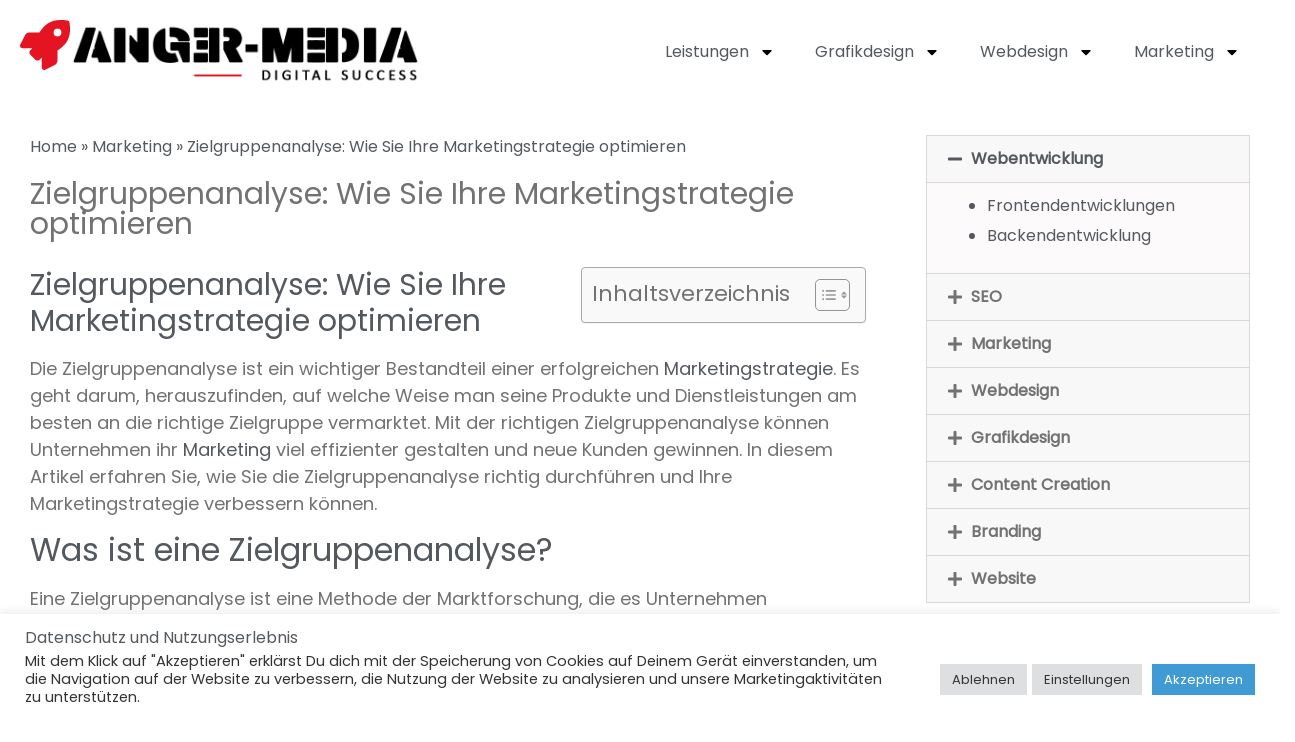

--- FILE ---
content_type: text/html; charset=UTF-8
request_url: https://www.anger-media.de/zielgruppenanalyse-wie-sie-ihre-marketingstrategie-optimieren/
body_size: 28258
content:
<!doctype html>
<html dir="ltr" lang="de" prefix="og: https://ogp.me/ns#">
<head>
	<meta charset="UTF-8">
	<meta name="viewport" content="width=device-width, initial-scale=1">
	<link rel="profile" href="https://gmpg.org/xfn/11">
	<title>Zielgruppenanalyse: Wie Sie Ihre Marketingstrategie optimieren » Anger-Media</title>
	<style>img:is([sizes="auto" i], [sizes^="auto," i]) { contain-intrinsic-size: 3000px 1500px }</style>
	
		
	<meta name="description" content="Zielgruppenanalyse: Wie Sie Ihre Marketingstrategie optimieren Die Zielgruppenanalyse ist ein wichtiger Bestandteil einer erfolgreichen Marketingstrategie. Es geht darum, herauszufinden, auf welche Weise man seine Produkte und Dienstleistungen am besten an die richtige Zielgruppe vermarktet. Mit der richtigen Zielgruppenanalyse können Unternehmen ihr Marketing viel effizienter gestalten und neue Kunden gewinnen. In diesem Artikel erfahren Sie, wie" />
	<meta name="robots" content="max-image-preview:large" />
	<meta name="author" content="admin"/>
	<meta name="keywords" content="kundenbindung,marketingstrategie,optimieren,werbung,zielgruppenanalyse,marketing" />
	<link rel="canonical" href="https://www.anger-media.de/zielgruppenanalyse-wie-sie-ihre-marketingstrategie-optimieren/" />
	
		<meta property="og:locale" content="de_DE" />
		<meta property="og:site_name" content="Anger-Media » Webdesign &amp; SEO-Marketing Agentur" />
		<meta property="og:type" content="article" />
		<meta property="og:title" content="Zielgruppenanalyse: Wie Sie Ihre Marketingstrategie optimieren » Anger-Media" />
		<meta property="og:description" content="Zielgruppenanalyse: Wie Sie Ihre Marketingstrategie optimieren Die Zielgruppenanalyse ist ein wichtiger Bestandteil einer erfolgreichen Marketingstrategie. Es geht darum, herauszufinden, auf welche Weise man seine Produkte und Dienstleistungen am besten an die richtige Zielgruppe vermarktet. Mit der richtigen Zielgruppenanalyse können Unternehmen ihr Marketing viel effizienter gestalten und neue Kunden gewinnen. In diesem Artikel erfahren Sie, wie" />
		<meta property="og:url" content="https://www.anger-media.de/zielgruppenanalyse-wie-sie-ihre-marketingstrategie-optimieren/" />
		<meta property="og:image" content="https://www.anger-media.de/storage/2022/09/logo.png" />
		<meta property="og:image:secure_url" content="https://www.anger-media.de/storage/2022/09/logo.png" />
		<meta property="og:image:width" content="736" />
		<meta property="og:image:height" content="136" />
		<meta property="article:tag" content="kundenbindung" />
		<meta property="article:tag" content="marketingstrategie" />
		<meta property="article:tag" content="optimieren" />
		<meta property="article:tag" content="werbung" />
		<meta property="article:tag" content="zielgruppenanalyse" />
		<meta property="article:tag" content="marketing" />
		<meta property="article:published_time" content="2023-10-25T23:24:47+00:00" />
		<meta property="article:modified_time" content="2023-10-25T23:24:47+00:00" />
		<meta name="twitter:card" content="summary" />
		<meta name="twitter:title" content="Zielgruppenanalyse: Wie Sie Ihre Marketingstrategie optimieren » Anger-Media" />
		<meta name="twitter:description" content="Zielgruppenanalyse: Wie Sie Ihre Marketingstrategie optimieren Die Zielgruppenanalyse ist ein wichtiger Bestandteil einer erfolgreichen Marketingstrategie. Es geht darum, herauszufinden, auf welche Weise man seine Produkte und Dienstleistungen am besten an die richtige Zielgruppe vermarktet. Mit der richtigen Zielgruppenanalyse können Unternehmen ihr Marketing viel effizienter gestalten und neue Kunden gewinnen. In diesem Artikel erfahren Sie, wie" />
		<meta name="twitter:image" content="https://www.anger-media.de/storage/2022/09/logo.png" />
		<meta name="twitter:label1" content="Verfasst von" />
		<meta name="twitter:data1" content="admin" />
		<meta name="twitter:label2" content="Geschätzte Lesedauer" />
		<meta name="twitter:data2" content="2 Minuten" />
		<script data-jetpack-boost="ignore" type="application/ld+json" class="aioseo-schema">
			{"@context":"https:\/\/schema.org","@graph":[{"@type":"BlogPosting","@id":"https:\/\/www.anger-media.de\/zielgruppenanalyse-wie-sie-ihre-marketingstrategie-optimieren\/#blogposting","name":"Zielgruppenanalyse: Wie Sie Ihre Marketingstrategie optimieren \u00bb Anger-Media","headline":"Zielgruppenanalyse: Wie Sie Ihre Marketingstrategie optimieren","author":{"@id":"https:\/\/www.anger-media.de\/writer\/admin\/#author"},"publisher":{"@id":"https:\/\/www.anger-media.de\/#organization"},"image":{"@type":"ImageObject","url":"https:\/\/www.anger-media.de\/storage\/2021\/11\/icon_512.png","@id":"https:\/\/www.anger-media.de\/#articleImage"},"datePublished":"2023-10-26T01:24:47+02:00","dateModified":"2023-10-26T01:24:47+02:00","inLanguage":"de-DE","mainEntityOfPage":{"@id":"https:\/\/www.anger-media.de\/zielgruppenanalyse-wie-sie-ihre-marketingstrategie-optimieren\/#webpage"},"isPartOf":{"@id":"https:\/\/www.anger-media.de\/zielgruppenanalyse-wie-sie-ihre-marketingstrategie-optimieren\/#webpage"},"articleSection":"Marketing, Kundenbindung, Marketingstrategie, optimieren, werbung, zielgruppenanalyse"},{"@type":"BreadcrumbList","@id":"https:\/\/www.anger-media.de\/zielgruppenanalyse-wie-sie-ihre-marketingstrategie-optimieren\/#breadcrumblist","itemListElement":[{"@type":"ListItem","@id":"https:\/\/www.anger-media.de\/#listItem","position":1,"name":"Zu Hause","item":"https:\/\/www.anger-media.de\/","nextItem":{"@type":"ListItem","@id":"https:\/\/www.anger-media.de\/zielgruppenanalyse-wie-sie-ihre-marketingstrategie-optimieren\/#listItem","name":"Zielgruppenanalyse: Wie Sie Ihre Marketingstrategie optimieren"}},{"@type":"ListItem","@id":"https:\/\/www.anger-media.de\/zielgruppenanalyse-wie-sie-ihre-marketingstrategie-optimieren\/#listItem","position":2,"name":"Zielgruppenanalyse: Wie Sie Ihre Marketingstrategie optimieren","previousItem":{"@type":"ListItem","@id":"https:\/\/www.anger-media.de\/#listItem","name":"Zu Hause"}}]},{"@type":"Organization","@id":"https:\/\/www.anger-media.de\/#organization","name":"Anger-Media","description":"Webdesign & SEO-Marketing Agentur","url":"https:\/\/www.anger-media.de\/","logo":{"@type":"ImageObject","url":"https:\/\/www.anger-media.de\/storage\/2021\/11\/icon_512.png","@id":"https:\/\/www.anger-media.de\/zielgruppenanalyse-wie-sie-ihre-marketingstrategie-optimieren\/#organizationLogo"},"image":{"@id":"https:\/\/www.anger-media.de\/zielgruppenanalyse-wie-sie-ihre-marketingstrategie-optimieren\/#organizationLogo"}},{"@type":"Person","@id":"https:\/\/www.anger-media.de\/writer\/admin\/#author","url":"https:\/\/www.anger-media.de\/writer\/admin\/","name":"admin"},{"@type":"WebPage","@id":"https:\/\/www.anger-media.de\/zielgruppenanalyse-wie-sie-ihre-marketingstrategie-optimieren\/#webpage","url":"https:\/\/www.anger-media.de\/zielgruppenanalyse-wie-sie-ihre-marketingstrategie-optimieren\/","name":"Zielgruppenanalyse: Wie Sie Ihre Marketingstrategie optimieren \u00bb Anger-Media","description":"Zielgruppenanalyse: Wie Sie Ihre Marketingstrategie optimieren Die Zielgruppenanalyse ist ein wichtiger Bestandteil einer erfolgreichen Marketingstrategie. Es geht darum, herauszufinden, auf welche Weise man seine Produkte und Dienstleistungen am besten an die richtige Zielgruppe vermarktet. Mit der richtigen Zielgruppenanalyse k\u00f6nnen Unternehmen ihr Marketing viel effizienter gestalten und neue Kunden gewinnen. In diesem Artikel erfahren Sie, wie","inLanguage":"de-DE","isPartOf":{"@id":"https:\/\/www.anger-media.de\/#website"},"breadcrumb":{"@id":"https:\/\/www.anger-media.de\/zielgruppenanalyse-wie-sie-ihre-marketingstrategie-optimieren\/#breadcrumblist"},"author":{"@id":"https:\/\/www.anger-media.de\/writer\/admin\/#author"},"creator":{"@id":"https:\/\/www.anger-media.de\/writer\/admin\/#author"},"datePublished":"2023-10-26T01:24:47+02:00","dateModified":"2023-10-26T01:24:47+02:00"},{"@type":"WebSite","@id":"https:\/\/www.anger-media.de\/#website","url":"https:\/\/www.anger-media.de\/","name":"Anger-Media","description":"Webdesign & SEO-Marketing Agentur","inLanguage":"de-DE","publisher":{"@id":"https:\/\/www.anger-media.de\/#organization"}}]}
		</script>
		

<link rel='dns-prefetch' href='//platform-api.sharethis.com' />

<link rel='stylesheet' id='all-css-a240a29c753623ac2df3f6cb27ef9c3a' href='https://www.anger-media.de/_jb_static/??2aa43c4289' type='text/css' media='all' />
<style id='ez-toc-inline-css'>
div#ez-toc-container .ez-toc-title {font-size: 120%;}div#ez-toc-container .ez-toc-title {font-weight: 500;}div#ez-toc-container ul li , div#ez-toc-container ul li a {font-size: 95%;}div#ez-toc-container ul li , div#ez-toc-container ul li a {font-weight: 500;}div#ez-toc-container nav ul ul li {font-size: 90%;}
.ez-toc-container-direction {direction: ltr;}.ez-toc-counter ul{counter-reset: item ;}.ez-toc-counter nav ul li a::before {content: counters(item, '.', decimal) '. ';display: inline-block;counter-increment: item;flex-grow: 0;flex-shrink: 0;margin-right: .2em; float: left; }.ez-toc-widget-direction {direction: ltr;}.ez-toc-widget-container ul{counter-reset: item ;}.ez-toc-widget-container nav ul li a::before {content: counters(item, '.', decimal) '. ';display: inline-block;counter-increment: item;flex-grow: 0;flex-shrink: 0;margin-right: .2em; float: left; }
</style>
<style id='wp-emoji-styles-inline-css'>

	img.wp-smiley, img.emoji {
		display: inline !important;
		border: none !important;
		box-shadow: none !important;
		height: 1em !important;
		width: 1em !important;
		margin: 0 0.07em !important;
		vertical-align: -0.1em !important;
		background: none !important;
		padding: 0 !important;
	}
</style>
<style id='global-styles-inline-css'>
:root{--wp--preset--aspect-ratio--square: 1;--wp--preset--aspect-ratio--4-3: 4/3;--wp--preset--aspect-ratio--3-4: 3/4;--wp--preset--aspect-ratio--3-2: 3/2;--wp--preset--aspect-ratio--2-3: 2/3;--wp--preset--aspect-ratio--16-9: 16/9;--wp--preset--aspect-ratio--9-16: 9/16;--wp--preset--color--black: #000000;--wp--preset--color--cyan-bluish-gray: #abb8c3;--wp--preset--color--white: #ffffff;--wp--preset--color--pale-pink: #f78da7;--wp--preset--color--vivid-red: #cf2e2e;--wp--preset--color--luminous-vivid-orange: #ff6900;--wp--preset--color--luminous-vivid-amber: #fcb900;--wp--preset--color--light-green-cyan: #7bdcb5;--wp--preset--color--vivid-green-cyan: #00d084;--wp--preset--color--pale-cyan-blue: #8ed1fc;--wp--preset--color--vivid-cyan-blue: #0693e3;--wp--preset--color--vivid-purple: #9b51e0;--wp--preset--gradient--vivid-cyan-blue-to-vivid-purple: linear-gradient(135deg,rgba(6,147,227,1) 0%,rgb(155,81,224) 100%);--wp--preset--gradient--light-green-cyan-to-vivid-green-cyan: linear-gradient(135deg,rgb(122,220,180) 0%,rgb(0,208,130) 100%);--wp--preset--gradient--luminous-vivid-amber-to-luminous-vivid-orange: linear-gradient(135deg,rgba(252,185,0,1) 0%,rgba(255,105,0,1) 100%);--wp--preset--gradient--luminous-vivid-orange-to-vivid-red: linear-gradient(135deg,rgba(255,105,0,1) 0%,rgb(207,46,46) 100%);--wp--preset--gradient--very-light-gray-to-cyan-bluish-gray: linear-gradient(135deg,rgb(238,238,238) 0%,rgb(169,184,195) 100%);--wp--preset--gradient--cool-to-warm-spectrum: linear-gradient(135deg,rgb(74,234,220) 0%,rgb(151,120,209) 20%,rgb(207,42,186) 40%,rgb(238,44,130) 60%,rgb(251,105,98) 80%,rgb(254,248,76) 100%);--wp--preset--gradient--blush-light-purple: linear-gradient(135deg,rgb(255,206,236) 0%,rgb(152,150,240) 100%);--wp--preset--gradient--blush-bordeaux: linear-gradient(135deg,rgb(254,205,165) 0%,rgb(254,45,45) 50%,rgb(107,0,62) 100%);--wp--preset--gradient--luminous-dusk: linear-gradient(135deg,rgb(255,203,112) 0%,rgb(199,81,192) 50%,rgb(65,88,208) 100%);--wp--preset--gradient--pale-ocean: linear-gradient(135deg,rgb(255,245,203) 0%,rgb(182,227,212) 50%,rgb(51,167,181) 100%);--wp--preset--gradient--electric-grass: linear-gradient(135deg,rgb(202,248,128) 0%,rgb(113,206,126) 100%);--wp--preset--gradient--midnight: linear-gradient(135deg,rgb(2,3,129) 0%,rgb(40,116,252) 100%);--wp--preset--font-size--small: 13px;--wp--preset--font-size--medium: 20px;--wp--preset--font-size--large: 36px;--wp--preset--font-size--x-large: 42px;--wp--preset--spacing--20: 0.44rem;--wp--preset--spacing--30: 0.67rem;--wp--preset--spacing--40: 1rem;--wp--preset--spacing--50: 1.5rem;--wp--preset--spacing--60: 2.25rem;--wp--preset--spacing--70: 3.38rem;--wp--preset--spacing--80: 5.06rem;--wp--preset--shadow--natural: 6px 6px 9px rgba(0, 0, 0, 0.2);--wp--preset--shadow--deep: 12px 12px 50px rgba(0, 0, 0, 0.4);--wp--preset--shadow--sharp: 6px 6px 0px rgba(0, 0, 0, 0.2);--wp--preset--shadow--outlined: 6px 6px 0px -3px rgba(255, 255, 255, 1), 6px 6px rgba(0, 0, 0, 1);--wp--preset--shadow--crisp: 6px 6px 0px rgba(0, 0, 0, 1);}:root { --wp--style--global--content-size: 800px;--wp--style--global--wide-size: 1200px; }:where(body) { margin: 0; }.wp-site-blocks > .alignleft { float: left; margin-right: 2em; }.wp-site-blocks > .alignright { float: right; margin-left: 2em; }.wp-site-blocks > .aligncenter { justify-content: center; margin-left: auto; margin-right: auto; }:where(.wp-site-blocks) > * { margin-block-start: 24px; margin-block-end: 0; }:where(.wp-site-blocks) > :first-child { margin-block-start: 0; }:where(.wp-site-blocks) > :last-child { margin-block-end: 0; }:root { --wp--style--block-gap: 24px; }:root :where(.is-layout-flow) > :first-child{margin-block-start: 0;}:root :where(.is-layout-flow) > :last-child{margin-block-end: 0;}:root :where(.is-layout-flow) > *{margin-block-start: 24px;margin-block-end: 0;}:root :where(.is-layout-constrained) > :first-child{margin-block-start: 0;}:root :where(.is-layout-constrained) > :last-child{margin-block-end: 0;}:root :where(.is-layout-constrained) > *{margin-block-start: 24px;margin-block-end: 0;}:root :where(.is-layout-flex){gap: 24px;}:root :where(.is-layout-grid){gap: 24px;}.is-layout-flow > .alignleft{float: left;margin-inline-start: 0;margin-inline-end: 2em;}.is-layout-flow > .alignright{float: right;margin-inline-start: 2em;margin-inline-end: 0;}.is-layout-flow > .aligncenter{margin-left: auto !important;margin-right: auto !important;}.is-layout-constrained > .alignleft{float: left;margin-inline-start: 0;margin-inline-end: 2em;}.is-layout-constrained > .alignright{float: right;margin-inline-start: 2em;margin-inline-end: 0;}.is-layout-constrained > .aligncenter{margin-left: auto !important;margin-right: auto !important;}.is-layout-constrained > :where(:not(.alignleft):not(.alignright):not(.alignfull)){max-width: var(--wp--style--global--content-size);margin-left: auto !important;margin-right: auto !important;}.is-layout-constrained > .alignwide{max-width: var(--wp--style--global--wide-size);}body .is-layout-flex{display: flex;}.is-layout-flex{flex-wrap: wrap;align-items: center;}.is-layout-flex > :is(*, div){margin: 0;}body .is-layout-grid{display: grid;}.is-layout-grid > :is(*, div){margin: 0;}body{padding-top: 0px;padding-right: 0px;padding-bottom: 0px;padding-left: 0px;}a:where(:not(.wp-element-button)){text-decoration: underline;}:root :where(.wp-element-button, .wp-block-button__link){background-color: #32373c;border-width: 0;color: #fff;font-family: inherit;font-size: inherit;line-height: inherit;padding: calc(0.667em + 2px) calc(1.333em + 2px);text-decoration: none;}.has-black-color{color: var(--wp--preset--color--black) !important;}.has-cyan-bluish-gray-color{color: var(--wp--preset--color--cyan-bluish-gray) !important;}.has-white-color{color: var(--wp--preset--color--white) !important;}.has-pale-pink-color{color: var(--wp--preset--color--pale-pink) !important;}.has-vivid-red-color{color: var(--wp--preset--color--vivid-red) !important;}.has-luminous-vivid-orange-color{color: var(--wp--preset--color--luminous-vivid-orange) !important;}.has-luminous-vivid-amber-color{color: var(--wp--preset--color--luminous-vivid-amber) !important;}.has-light-green-cyan-color{color: var(--wp--preset--color--light-green-cyan) !important;}.has-vivid-green-cyan-color{color: var(--wp--preset--color--vivid-green-cyan) !important;}.has-pale-cyan-blue-color{color: var(--wp--preset--color--pale-cyan-blue) !important;}.has-vivid-cyan-blue-color{color: var(--wp--preset--color--vivid-cyan-blue) !important;}.has-vivid-purple-color{color: var(--wp--preset--color--vivid-purple) !important;}.has-black-background-color{background-color: var(--wp--preset--color--black) !important;}.has-cyan-bluish-gray-background-color{background-color: var(--wp--preset--color--cyan-bluish-gray) !important;}.has-white-background-color{background-color: var(--wp--preset--color--white) !important;}.has-pale-pink-background-color{background-color: var(--wp--preset--color--pale-pink) !important;}.has-vivid-red-background-color{background-color: var(--wp--preset--color--vivid-red) !important;}.has-luminous-vivid-orange-background-color{background-color: var(--wp--preset--color--luminous-vivid-orange) !important;}.has-luminous-vivid-amber-background-color{background-color: var(--wp--preset--color--luminous-vivid-amber) !important;}.has-light-green-cyan-background-color{background-color: var(--wp--preset--color--light-green-cyan) !important;}.has-vivid-green-cyan-background-color{background-color: var(--wp--preset--color--vivid-green-cyan) !important;}.has-pale-cyan-blue-background-color{background-color: var(--wp--preset--color--pale-cyan-blue) !important;}.has-vivid-cyan-blue-background-color{background-color: var(--wp--preset--color--vivid-cyan-blue) !important;}.has-vivid-purple-background-color{background-color: var(--wp--preset--color--vivid-purple) !important;}.has-black-border-color{border-color: var(--wp--preset--color--black) !important;}.has-cyan-bluish-gray-border-color{border-color: var(--wp--preset--color--cyan-bluish-gray) !important;}.has-white-border-color{border-color: var(--wp--preset--color--white) !important;}.has-pale-pink-border-color{border-color: var(--wp--preset--color--pale-pink) !important;}.has-vivid-red-border-color{border-color: var(--wp--preset--color--vivid-red) !important;}.has-luminous-vivid-orange-border-color{border-color: var(--wp--preset--color--luminous-vivid-orange) !important;}.has-luminous-vivid-amber-border-color{border-color: var(--wp--preset--color--luminous-vivid-amber) !important;}.has-light-green-cyan-border-color{border-color: var(--wp--preset--color--light-green-cyan) !important;}.has-vivid-green-cyan-border-color{border-color: var(--wp--preset--color--vivid-green-cyan) !important;}.has-pale-cyan-blue-border-color{border-color: var(--wp--preset--color--pale-cyan-blue) !important;}.has-vivid-cyan-blue-border-color{border-color: var(--wp--preset--color--vivid-cyan-blue) !important;}.has-vivid-purple-border-color{border-color: var(--wp--preset--color--vivid-purple) !important;}.has-vivid-cyan-blue-to-vivid-purple-gradient-background{background: var(--wp--preset--gradient--vivid-cyan-blue-to-vivid-purple) !important;}.has-light-green-cyan-to-vivid-green-cyan-gradient-background{background: var(--wp--preset--gradient--light-green-cyan-to-vivid-green-cyan) !important;}.has-luminous-vivid-amber-to-luminous-vivid-orange-gradient-background{background: var(--wp--preset--gradient--luminous-vivid-amber-to-luminous-vivid-orange) !important;}.has-luminous-vivid-orange-to-vivid-red-gradient-background{background: var(--wp--preset--gradient--luminous-vivid-orange-to-vivid-red) !important;}.has-very-light-gray-to-cyan-bluish-gray-gradient-background{background: var(--wp--preset--gradient--very-light-gray-to-cyan-bluish-gray) !important;}.has-cool-to-warm-spectrum-gradient-background{background: var(--wp--preset--gradient--cool-to-warm-spectrum) !important;}.has-blush-light-purple-gradient-background{background: var(--wp--preset--gradient--blush-light-purple) !important;}.has-blush-bordeaux-gradient-background{background: var(--wp--preset--gradient--blush-bordeaux) !important;}.has-luminous-dusk-gradient-background{background: var(--wp--preset--gradient--luminous-dusk) !important;}.has-pale-ocean-gradient-background{background: var(--wp--preset--gradient--pale-ocean) !important;}.has-electric-grass-gradient-background{background: var(--wp--preset--gradient--electric-grass) !important;}.has-midnight-gradient-background{background: var(--wp--preset--gradient--midnight) !important;}.has-small-font-size{font-size: var(--wp--preset--font-size--small) !important;}.has-medium-font-size{font-size: var(--wp--preset--font-size--medium) !important;}.has-large-font-size{font-size: var(--wp--preset--font-size--large) !important;}.has-x-large-font-size{font-size: var(--wp--preset--font-size--x-large) !important;}
:root :where(.wp-block-pullquote){font-size: 1.5em;line-height: 1.6;}
</style>
<link rel='stylesheet' id='dashicons-css' href='https://www.anger-media.de/lib/css/dashicons.min.css' media='all' />





<link rel='shortlink' href='https://www.anger-media.de/?p=1923' />
<link rel="alternate" title="oEmbed (JSON)" type="application/json+oembed" href="https://www.anger-media.de/wp-json/oembed/1.0/embed?url=https%3A%2F%2Fwww.anger-media.de%2Fzielgruppenanalyse-wie-sie-ihre-marketingstrategie-optimieren%2F" />
<link rel="alternate" title="oEmbed (XML)" type="text/xml+oembed" href="https://www.anger-media.de/wp-json/oembed/1.0/embed?url=https%3A%2F%2Fwww.anger-media.de%2Fzielgruppenanalyse-wie-sie-ihre-marketingstrategie-optimieren%2F&#038;format=xml" />
			<style>
				.e-con.e-parent:nth-of-type(n+4):not(.e-lazyloaded):not(.e-no-lazyload),
				.e-con.e-parent:nth-of-type(n+4):not(.e-lazyloaded):not(.e-no-lazyload) * {
					background-image: none !important;
				}
				@media screen and (max-height: 1024px) {
					.e-con.e-parent:nth-of-type(n+3):not(.e-lazyloaded):not(.e-no-lazyload),
					.e-con.e-parent:nth-of-type(n+3):not(.e-lazyloaded):not(.e-no-lazyload) * {
						background-image: none !important;
					}
				}
				@media screen and (max-height: 640px) {
					.e-con.e-parent:nth-of-type(n+2):not(.e-lazyloaded):not(.e-no-lazyload),
					.e-con.e-parent:nth-of-type(n+2):not(.e-lazyloaded):not(.e-no-lazyload) * {
						background-image: none !important;
					}
				}
			</style>
			<style type="text/css">.broken_link, a.broken_link {
	text-decoration: line-through;
}</style><link rel="icon" href="https://www.anger-media.de/storage/2022/09/cropped-icon_512-1-32x32.png" sizes="32x32" />
<link rel="icon" href="https://www.anger-media.de/storage/2022/09/cropped-icon_512-1-192x192.png" sizes="192x192" />
<link rel="apple-touch-icon" href="https://www.anger-media.de/storage/2022/09/cropped-icon_512-1-180x180.png" />
<meta name="msapplication-TileImage" content="https://www.anger-media.de/storage/2022/09/cropped-icon_512-1-270x270.png" />
		<style id="wp-custom-css">
			.grecaptcha-badge{display:none !important;}		</style>
		<style type="text/css">/** Mega Menu CSS: fs **/</style>
</head>
<body class="wp-singular post-template-default single single-post postid-1923 single-format-standard wp-custom-logo wp-embed-responsive wp-theme-hello-elementor hello-elementor-default elementor-default elementor-kit-21 elementor-page-1720">


<a class="skip-link screen-reader-text" href="#content">Zum Inhalt wechseln</a>

		<div data-elementor-type="header" data-elementor-id="657" class="elementor elementor-657 elementor-location-header" data-elementor-post-type="elementor_library">
			<div class="elementor-element elementor-element-67166b8 e-flex e-con-boxed e-con e-parent" data-id="67166b8" data-element_type="container" data-settings="{&quot;background_background&quot;:&quot;classic&quot;,&quot;sticky&quot;:&quot;top&quot;,&quot;sticky_on&quot;:[&quot;desktop&quot;,&quot;tablet&quot;,&quot;mobile&quot;],&quot;sticky_offset&quot;:0,&quot;sticky_effects_offset&quot;:0,&quot;sticky_anchor_link_offset&quot;:0}">
					<div class="e-con-inner">
		<div class="elementor-element elementor-element-cc18247 e-con-full e-flex e-con e-child" data-id="cc18247" data-element_type="container">
				<div class="elementor-element elementor-element-6179329 elementor-view-default elementor-invisible elementor-widget elementor-widget-icon" data-id="6179329" data-element_type="widget" data-settings="{&quot;_animation&quot;:&quot;fadeInDown&quot;,&quot;_animation_delay&quot;:0}" data-widget_type="icon.default">
				<div class="elementor-widget-container">
							<div class="elementor-icon-wrapper">
			<div class="elementor-icon">
			<svg aria-hidden="true" class="e-font-icon-svg e-fas-rocket" viewBox="0 0 512 512" xmlns="http://www.w3.org/2000/svg"><path d="M505.12019,19.09375c-1.18945-5.53125-6.65819-11-12.207-12.1875C460.716,0,435.507,0,410.40747,0,307.17523,0,245.26909,55.20312,199.05238,128H94.83772c-16.34763.01562-35.55658,11.875-42.88664,26.48438L2.51562,253.29688A28.4,28.4,0,0,0,0,264a24.00867,24.00867,0,0,0,24.00582,24H127.81618l-22.47457,22.46875c-11.36521,11.36133-12.99607,32.25781,0,45.25L156.24582,406.625c11.15623,11.1875,32.15619,13.15625,45.27726,0l22.47457-22.46875V488a24.00867,24.00867,0,0,0,24.00581,24,28.55934,28.55934,0,0,0,10.707-2.51562l98.72834-49.39063c14.62888-7.29687,26.50776-26.5,26.50776-42.85937V312.79688c72.59753-46.3125,128.03493-108.40626,128.03493-211.09376C512.07526,76.5,512.07526,51.29688,505.12019,19.09375ZM384.04033,168A40,40,0,1,1,424.05,128,40.02322,40.02322,0,0,1,384.04033,168Z"></path></svg>			</div>
		</div>
						</div>
				</div>
				<div class="elementor-element elementor-element-78373a1 elementor-widget-mobile__width-auto elementor-invisible elementor-widget elementor-widget-theme-site-logo elementor-widget-image" data-id="78373a1" data-element_type="widget" data-settings="{&quot;_animation&quot;:&quot;fadeInDown&quot;,&quot;_animation_delay&quot;:200}" data-widget_type="theme-site-logo.default">
				<div class="elementor-widget-container">
											<a href="https://www.anger-media.de">
			<img fetchpriority="high" width="736" height="136" src="https://www.anger-media.de/storage/2022/09/cropped-logo.png" class="attachment-full size-full wp-image-663" alt="Anger Media" srcset="https://www.anger-media.de/storage/2022/09/cropped-logo.png 736w, https://www.anger-media.de/storage/2022/09/cropped-logo-300x55.png 300w, https://www.anger-media.de/storage/2022/09/cropped-logo-480x89.png 480w, https://www.anger-media.de/storage/2022/09/cropped-logo-100x18.png 100w" sizes="(max-width: 736px) 100vw, 736px" />				</a>
											</div>
				</div>
				<div class="elementor-element elementor-element-893cce4 elementor-tablet-position-top elementor-widget__width-auto elementor-hidden-desktop elementor-view-default elementor-position-top elementor-mobile-position-top elementor-widget elementor-widget-icon-box" data-id="893cce4" data-element_type="widget" data-widget_type="icon-box.default">
				<div class="elementor-widget-container">
							<div class="elementor-icon-box-wrapper">

						<div class="elementor-icon-box-icon">
				<a href="#elementor-action%3Aaction%3Dpopup%3Aopen%26settings%3DeyJpZCI6IjI1MjgiLCJ0b2dnbGUiOmZhbHNlfQ%3D%3D" class="elementor-icon" tabindex="-1">
				<svg aria-hidden="true" class="e-font-icon-svg e-fas-align-justify" viewBox="0 0 448 512" xmlns="http://www.w3.org/2000/svg"><path d="M432 416H16a16 16 0 0 0-16 16v32a16 16 0 0 0 16 16h416a16 16 0 0 0 16-16v-32a16 16 0 0 0-16-16zm0-128H16a16 16 0 0 0-16 16v32a16 16 0 0 0 16 16h416a16 16 0 0 0 16-16v-32a16 16 0 0 0-16-16zm0-128H16a16 16 0 0 0-16 16v32a16 16 0 0 0 16 16h416a16 16 0 0 0 16-16v-32a16 16 0 0 0-16-16zm0-128H16A16 16 0 0 0 0 48v32a16 16 0 0 0 16 16h416a16 16 0 0 0 16-16V48a16 16 0 0 0-16-16z"></path></svg>				</a>
			</div>
			
			
		</div>
						</div>
				</div>
				</div>
		<div class="elementor-element elementor-element-24e4aef e-con-full e-flex e-con e-child" data-id="24e4aef" data-element_type="container">
				<div class="elementor-element elementor-element-d38b210 elementor-nav-menu__align-end elementor-nav-menu--dropdown-none elementor-hidden-tablet elementor-hidden-mobile elementor-widget elementor-widget-nav-menu" data-id="d38b210" data-element_type="widget" data-settings="{&quot;layout&quot;:&quot;horizontal&quot;,&quot;submenu_icon&quot;:{&quot;value&quot;:&quot;&lt;svg class=\&quot;e-font-icon-svg e-fas-caret-down\&quot; viewBox=\&quot;0 0 320 512\&quot; xmlns=\&quot;http:\/\/www.w3.org\/2000\/svg\&quot;&gt;&lt;path d=\&quot;M31.3 192h257.3c17.8 0 26.7 21.5 14.1 34.1L174.1 354.8c-7.8 7.8-20.5 7.8-28.3 0L17.2 226.1C4.6 213.5 13.5 192 31.3 192z\&quot;&gt;&lt;\/path&gt;&lt;\/svg&gt;&quot;,&quot;library&quot;:&quot;fa-solid&quot;}}" data-widget_type="nav-menu.default">
				<div class="elementor-widget-container">
								<nav aria-label="Menü" class="elementor-nav-menu--main elementor-nav-menu__container elementor-nav-menu--layout-horizontal e--pointer-underline e--animation-fade">
				<ul id="menu-1-d38b210" class="elementor-nav-menu"><li class="menu-item menu-item-type-post_type menu-item-object-page menu-item-has-children menu-item-1177"><a href="https://www.anger-media.de/leistungen/" class="elementor-item">Leistungen</a>
<ul class="sub-menu elementor-nav-menu--dropdown">
	<li class="menu-item menu-item-type-post_type menu-item-object-page menu-item-1540"><a href="https://www.anger-media.de/webseiten-cms-wartung/" class="elementor-sub-item">Webseiten- &#038; CMS-Wartung</a></li>
	<li class="menu-item menu-item-type-post_type menu-item-object-page menu-item-1541"><a href="https://www.anger-media.de/webseiten-contentpflege/" class="elementor-sub-item">Webseiten Contentpflege</a></li>
	<li class="menu-item menu-item-type-post_type menu-item-object-page menu-item-1539"><a href="https://www.anger-media.de/webdesign/hosting/" class="elementor-sub-item">Hosting</a></li>
</ul>
</li>
<li class="menu-item menu-item-type-post_type menu-item-object-page menu-item-has-children menu-item-1170"><a href="https://www.anger-media.de/grafikdesign/" class="elementor-item">Grafikdesign</a>
<ul class="sub-menu elementor-nav-menu--dropdown">
	<li class="menu-item menu-item-type-post_type menu-item-object-page menu-item-1171"><a href="https://www.anger-media.de/grafikdesign/logo-design/" class="elementor-sub-item">Logo Design</a></li>
	<li class="menu-item menu-item-type-post_type menu-item-object-page menu-item-1172"><a href="https://www.anger-media.de/grafikdesign/corporate-design/" class="elementor-sub-item">Corporate Design</a></li>
	<li class="menu-item menu-item-type-post_type menu-item-object-page menu-item-1173"><a href="https://www.anger-media.de/grafikdesign/printdesign/" class="elementor-sub-item">Printdesign</a></li>
	<li class="menu-item menu-item-type-post_type menu-item-object-page menu-item-1208"><a href="https://www.anger-media.de/grafikdesign/kreative-werbeanzeigen/" class="elementor-sub-item">Werbeanzeigen</a></li>
</ul>
</li>
<li class="menu-item menu-item-type-post_type menu-item-object-page menu-item-has-children menu-item-1174"><a href="https://www.anger-media.de/webdesign/" class="elementor-item">Webdesign</a>
<ul class="sub-menu elementor-nav-menu--dropdown">
	<li class="menu-item menu-item-type-post_type menu-item-object-page menu-item-1551"><a href="https://www.anger-media.de/webdesign/online-shop/" class="elementor-sub-item">Online-Shop</a></li>
	<li class="menu-item menu-item-type-post_type menu-item-object-page menu-item-1175"><a href="https://www.anger-media.de/webdesign/webentwicklung-onlineshop-shopsysteme/" class="elementor-sub-item">Webentwicklung</a></li>
	<li class="menu-item menu-item-type-post_type menu-item-object-page menu-item-1176"><a href="https://www.anger-media.de/webdesign/webdesign-cms-pakete/" class="elementor-sub-item">Webdesign CMS-Pakete</a></li>
	<li class="menu-item menu-item-type-post_type menu-item-object-page menu-item-1611"><a href="https://www.anger-media.de/webdesign/landingpages/" class="elementor-sub-item">Landingpages</a></li>
	<li class="menu-item menu-item-type-post_type menu-item-object-page menu-item-1617"><a href="https://www.anger-media.de/webdesign/app-entwicklung/" class="elementor-sub-item">App-Entwicklung</a></li>
	<li class="menu-item menu-item-type-post_type menu-item-object-page menu-item-1180"><a href="https://www.anger-media.de/webdesign/seo-suchmaschinenoptimierung/" class="elementor-sub-item">Suchmaschinenoptimierung</a></li>
</ul>
</li>
<li class="menu-item menu-item-type-post_type menu-item-object-page menu-item-has-children menu-item-1580"><a href="https://www.anger-media.de/marketing/" class="elementor-item">Marketing</a>
<ul class="sub-menu elementor-nav-menu--dropdown">
	<li class="menu-item menu-item-type-post_type menu-item-object-page menu-item-1581"><a href="https://www.anger-media.de/marketing/e-mail-marketing/" class="elementor-sub-item">E-Mail Marketing</a></li>
	<li class="menu-item menu-item-type-post_type menu-item-object-page menu-item-1582"><a href="https://www.anger-media.de/marketing/onlinemarketing/" class="elementor-sub-item">Onlinemarketing</a></li>
	<li class="menu-item menu-item-type-post_type menu-item-object-page menu-item-1583"><a href="https://www.anger-media.de/marketing/sea-marketing-google-adwords/" class="elementor-sub-item">SEA Marketing</a></li>
	<li class="menu-item menu-item-type-post_type menu-item-object-page menu-item-1584"><a href="https://www.anger-media.de/marketing/social-marketing/" class="elementor-sub-item">Social Marketing</a></li>
	<li class="menu-item menu-item-type-post_type menu-item-object-page menu-item-1596"><a href="https://www.anger-media.de/marketing/printmailings/" class="elementor-sub-item">Printmailings</a></li>
	<li class="menu-item menu-item-type-post_type menu-item-object-page menu-item-1603"><a href="https://www.anger-media.de/marketing/performance-marketing/" class="elementor-sub-item">Performance Marketing</a></li>
</ul>
</li>
</ul>			</nav>
						<nav class="elementor-nav-menu--dropdown elementor-nav-menu__container" aria-hidden="true">
				<ul id="menu-2-d38b210" class="elementor-nav-menu"><li class="menu-item menu-item-type-post_type menu-item-object-page menu-item-has-children menu-item-1177"><a href="https://www.anger-media.de/leistungen/" class="elementor-item" tabindex="-1">Leistungen</a>
<ul class="sub-menu elementor-nav-menu--dropdown">
	<li class="menu-item menu-item-type-post_type menu-item-object-page menu-item-1540"><a href="https://www.anger-media.de/webseiten-cms-wartung/" class="elementor-sub-item" tabindex="-1">Webseiten- &#038; CMS-Wartung</a></li>
	<li class="menu-item menu-item-type-post_type menu-item-object-page menu-item-1541"><a href="https://www.anger-media.de/webseiten-contentpflege/" class="elementor-sub-item" tabindex="-1">Webseiten Contentpflege</a></li>
	<li class="menu-item menu-item-type-post_type menu-item-object-page menu-item-1539"><a href="https://www.anger-media.de/webdesign/hosting/" class="elementor-sub-item" tabindex="-1">Hosting</a></li>
</ul>
</li>
<li class="menu-item menu-item-type-post_type menu-item-object-page menu-item-has-children menu-item-1170"><a href="https://www.anger-media.de/grafikdesign/" class="elementor-item" tabindex="-1">Grafikdesign</a>
<ul class="sub-menu elementor-nav-menu--dropdown">
	<li class="menu-item menu-item-type-post_type menu-item-object-page menu-item-1171"><a href="https://www.anger-media.de/grafikdesign/logo-design/" class="elementor-sub-item" tabindex="-1">Logo Design</a></li>
	<li class="menu-item menu-item-type-post_type menu-item-object-page menu-item-1172"><a href="https://www.anger-media.de/grafikdesign/corporate-design/" class="elementor-sub-item" tabindex="-1">Corporate Design</a></li>
	<li class="menu-item menu-item-type-post_type menu-item-object-page menu-item-1173"><a href="https://www.anger-media.de/grafikdesign/printdesign/" class="elementor-sub-item" tabindex="-1">Printdesign</a></li>
	<li class="menu-item menu-item-type-post_type menu-item-object-page menu-item-1208"><a href="https://www.anger-media.de/grafikdesign/kreative-werbeanzeigen/" class="elementor-sub-item" tabindex="-1">Werbeanzeigen</a></li>
</ul>
</li>
<li class="menu-item menu-item-type-post_type menu-item-object-page menu-item-has-children menu-item-1174"><a href="https://www.anger-media.de/webdesign/" class="elementor-item" tabindex="-1">Webdesign</a>
<ul class="sub-menu elementor-nav-menu--dropdown">
	<li class="menu-item menu-item-type-post_type menu-item-object-page menu-item-1551"><a href="https://www.anger-media.de/webdesign/online-shop/" class="elementor-sub-item" tabindex="-1">Online-Shop</a></li>
	<li class="menu-item menu-item-type-post_type menu-item-object-page menu-item-1175"><a href="https://www.anger-media.de/webdesign/webentwicklung-onlineshop-shopsysteme/" class="elementor-sub-item" tabindex="-1">Webentwicklung</a></li>
	<li class="menu-item menu-item-type-post_type menu-item-object-page menu-item-1176"><a href="https://www.anger-media.de/webdesign/webdesign-cms-pakete/" class="elementor-sub-item" tabindex="-1">Webdesign CMS-Pakete</a></li>
	<li class="menu-item menu-item-type-post_type menu-item-object-page menu-item-1611"><a href="https://www.anger-media.de/webdesign/landingpages/" class="elementor-sub-item" tabindex="-1">Landingpages</a></li>
	<li class="menu-item menu-item-type-post_type menu-item-object-page menu-item-1617"><a href="https://www.anger-media.de/webdesign/app-entwicklung/" class="elementor-sub-item" tabindex="-1">App-Entwicklung</a></li>
	<li class="menu-item menu-item-type-post_type menu-item-object-page menu-item-1180"><a href="https://www.anger-media.de/webdesign/seo-suchmaschinenoptimierung/" class="elementor-sub-item" tabindex="-1">Suchmaschinenoptimierung</a></li>
</ul>
</li>
<li class="menu-item menu-item-type-post_type menu-item-object-page menu-item-has-children menu-item-1580"><a href="https://www.anger-media.de/marketing/" class="elementor-item" tabindex="-1">Marketing</a>
<ul class="sub-menu elementor-nav-menu--dropdown">
	<li class="menu-item menu-item-type-post_type menu-item-object-page menu-item-1581"><a href="https://www.anger-media.de/marketing/e-mail-marketing/" class="elementor-sub-item" tabindex="-1">E-Mail Marketing</a></li>
	<li class="menu-item menu-item-type-post_type menu-item-object-page menu-item-1582"><a href="https://www.anger-media.de/marketing/onlinemarketing/" class="elementor-sub-item" tabindex="-1">Onlinemarketing</a></li>
	<li class="menu-item menu-item-type-post_type menu-item-object-page menu-item-1583"><a href="https://www.anger-media.de/marketing/sea-marketing-google-adwords/" class="elementor-sub-item" tabindex="-1">SEA Marketing</a></li>
	<li class="menu-item menu-item-type-post_type menu-item-object-page menu-item-1584"><a href="https://www.anger-media.de/marketing/social-marketing/" class="elementor-sub-item" tabindex="-1">Social Marketing</a></li>
	<li class="menu-item menu-item-type-post_type menu-item-object-page menu-item-1596"><a href="https://www.anger-media.de/marketing/printmailings/" class="elementor-sub-item" tabindex="-1">Printmailings</a></li>
	<li class="menu-item menu-item-type-post_type menu-item-object-page menu-item-1603"><a href="https://www.anger-media.de/marketing/performance-marketing/" class="elementor-sub-item" tabindex="-1">Performance Marketing</a></li>
</ul>
</li>
</ul>			</nav>
						</div>
				</div>
				<div class="elementor-element elementor-element-71a8f48 elementor-nav-menu__align-end elementor-nav-menu--dropdown-none elementor-hidden-desktop elementor-hidden-mobile elementor-widget elementor-widget-nav-menu" data-id="71a8f48" data-element_type="widget" data-settings="{&quot;layout&quot;:&quot;horizontal&quot;,&quot;submenu_icon&quot;:{&quot;value&quot;:&quot;&lt;svg class=\&quot;e-font-icon-svg e-fas-caret-down\&quot; viewBox=\&quot;0 0 320 512\&quot; xmlns=\&quot;http:\/\/www.w3.org\/2000\/svg\&quot;&gt;&lt;path d=\&quot;M31.3 192h257.3c17.8 0 26.7 21.5 14.1 34.1L174.1 354.8c-7.8 7.8-20.5 7.8-28.3 0L17.2 226.1C4.6 213.5 13.5 192 31.3 192z\&quot;&gt;&lt;\/path&gt;&lt;\/svg&gt;&quot;,&quot;library&quot;:&quot;fa-solid&quot;}}" data-widget_type="nav-menu.default">
				<div class="elementor-widget-container">
								<nav aria-label="Menü" class="elementor-nav-menu--main elementor-nav-menu__container elementor-nav-menu--layout-horizontal e--pointer-underline e--animation-fade">
				<ul id="menu-1-71a8f48" class="elementor-nav-menu"><li class="menu-item menu-item-type-post_type menu-item-object-page menu-item-2533"><a href="https://www.anger-media.de/kontakt/" class="elementor-item">Kontakt</a></li>
<li class="menu-item menu-item-type-post_type menu-item-object-page menu-item-2532"><a href="https://www.anger-media.de/impressum/" class="elementor-item">Impressum</a></li>
</ul>			</nav>
						<nav class="elementor-nav-menu--dropdown elementor-nav-menu__container" aria-hidden="true">
				<ul id="menu-2-71a8f48" class="elementor-nav-menu"><li class="menu-item menu-item-type-post_type menu-item-object-page menu-item-2533"><a href="https://www.anger-media.de/kontakt/" class="elementor-item" tabindex="-1">Kontakt</a></li>
<li class="menu-item menu-item-type-post_type menu-item-object-page menu-item-2532"><a href="https://www.anger-media.de/impressum/" class="elementor-item" tabindex="-1">Impressum</a></li>
</ul>			</nav>
						</div>
				</div>
				</div>
					</div>
				</div>
				</div>
				<div data-elementor-type="single-page" data-elementor-id="1720" class="elementor elementor-1720 elementor-location-single post-1923 post type-post status-publish format-standard hentry category-marketing tag-kundenbindung tag-marketingstrategie tag-optimieren tag-werbung tag-zielgruppenanalyse" data-elementor-post-type="elementor_library">
					<section class="elementor-section elementor-top-section elementor-element elementor-element-22ba7fb3 elementor-section-full_width elementor-section-height-default elementor-section-height-default" data-id="22ba7fb3" data-element_type="section">
						<div class="elementor-container elementor-column-gap-wider">
					<div class="elementor-column elementor-col-50 elementor-top-column elementor-element elementor-element-21064f24" data-id="21064f24" data-element_type="column">
			<div class="elementor-widget-wrap elementor-element-populated">
						<div class="elementor-element elementor-element-611304b elementor-widget elementor-widget-wp-widget-aioseo-breadcrumb-widget" data-id="611304b" data-element_type="widget" data-widget_type="wp-widget-aioseo-breadcrumb-widget.default">
				<div class="elementor-widget-container">
					<div class="aioseo-breadcrumbs"><span class="aioseo-breadcrumb">
	<a href="https://www.anger-media.de" title="Home">Home</a>
</span><span class="aioseo-breadcrumb-separator">»</span><span class="aioseo-breadcrumb">
	<a href="https://www.anger-media.de/category/marketing/" title="Marketing">Marketing</a>
</span><span class="aioseo-breadcrumb-separator">»</span><span class="aioseo-breadcrumb">
	Zielgruppenanalyse: Wie Sie Ihre Marketingstrategie optimieren
</span></div>				</div>
				</div>
				<div class="elementor-element elementor-element-6f818c79 elementor-widget elementor-widget-heading" data-id="6f818c79" data-element_type="widget" data-widget_type="heading.default">
				<div class="elementor-widget-container">
					<h1 class="elementor-heading-title elementor-size-default">Zielgruppenanalyse: Wie Sie Ihre Marketingstrategie optimieren</h1>				</div>
				</div>
				<div class="elementor-element elementor-element-49f6a4ef elementor-widget elementor-widget-theme-post-content" data-id="49f6a4ef" data-element_type="widget" data-widget_type="theme-post-content.default">
				<div class="elementor-widget-container">
					<div id="ez-toc-container" class="ez-toc-v2_0_74 ez-toc-wrap-right-text counter-hierarchy ez-toc-counter ez-toc-grey ez-toc-container-direction">
<div class="ez-toc-title-container">
<p class="ez-toc-title" style="cursor:inherit">Inhaltsverzeichnis</p>
<span class="ez-toc-title-toggle"><a href="#" class="ez-toc-pull-right ez-toc-btn ez-toc-btn-xs ez-toc-btn-default ez-toc-toggle" aria-label="Toggle Table of Content"><span class="ez-toc-js-icon-con"><span class=""><span class="eztoc-hide" style="display:none;">Toggle</span><span class="ez-toc-icon-toggle-span"><svg style="fill: #999;color:#999" xmlns="http://www.w3.org/2000/svg" class="list-377408" width="20px" height="20px" viewBox="0 0 24 24" fill="none"><path d="M6 6H4v2h2V6zm14 0H8v2h12V6zM4 11h2v2H4v-2zm16 0H8v2h12v-2zM4 16h2v2H4v-2zm16 0H8v2h12v-2z" fill="currentColor"></path></svg><svg style="fill: #999;color:#999" class="arrow-unsorted-368013" xmlns="http://www.w3.org/2000/svg" width="10px" height="10px" viewBox="0 0 24 24" version="1.2" baseProfile="tiny"><path d="M18.2 9.3l-6.2-6.3-6.2 6.3c-.2.2-.3.4-.3.7s.1.5.3.7c.2.2.4.3.7.3h11c.3 0 .5-.1.7-.3.2-.2.3-.5.3-.7s-.1-.5-.3-.7zM5.8 14.7l6.2 6.3 6.2-6.3c.2-.2.3-.5.3-.7s-.1-.5-.3-.7c-.2-.2-.4-.3-.7-.3h-11c-.3 0-.5.1-.7.3-.2.2-.3.5-.3.7s.1.5.3.7z"/></svg></span></span></span></a></span></div>
<nav><ul class='ez-toc-list ez-toc-list-level-1 eztoc-toggle-hide-by-default' ><li class='ez-toc-page-1 ez-toc-heading-level-1'><a class="ez-toc-link ez-toc-heading-1" href="#Zielgruppenanalyse_Wie_Sie_Ihre_Marketingstrategie_optimieren" >Zielgruppenanalyse: Wie Sie Ihre Marketingstrategie optimieren</a><ul class='ez-toc-list-level-2' ><li class='ez-toc-heading-level-2'><a class="ez-toc-link ez-toc-heading-2" href="#Was_ist_eine_Zielgruppenanalyse" >Was ist eine Zielgruppenanalyse?</a></li><li class='ez-toc-page-1 ez-toc-heading-level-2'><a class="ez-toc-link ez-toc-heading-3" href="#Warum_ist_eine_Zielgruppenanalyse_wichtig" >Warum ist eine Zielgruppenanalyse wichtig?</a></li><li class='ez-toc-page-1 ez-toc-heading-level-2'><a class="ez-toc-link ez-toc-heading-4" href="#Wie_fuehrt_man_eine_Zielgruppenanalyse_durch" >Wie führt man eine Zielgruppenanalyse durch?</a></li><li class='ez-toc-page-1 ez-toc-heading-level-2'><a class="ez-toc-link ez-toc-heading-5" href="#Wie_nutzt_man_die_Ergebnisse_der_Zielgruppenanalyse" >Wie nutzt man die Ergebnisse der Zielgruppenanalyse?</a></li><li class='ez-toc-page-1 ez-toc-heading-level-2'><a class="ez-toc-link ez-toc-heading-6" href="#Fazit" >Fazit</a></li></ul></li></ul></nav></div>
<div class="ck-content">
<h1><span class="ez-toc-section" id="Zielgruppenanalyse_Wie_Sie_Ihre_Marketingstrategie_optimieren"></span>Zielgruppenanalyse: Wie Sie Ihre Marketingstrategie optimieren<span class="ez-toc-section-end"></span></h1>
<p>Die Zielgruppenanalyse ist ein wichtiger Bestandteil einer erfolgreichen <a data-autolink-id="28" target="_self"  href="https://www.anger-media.de/tag/marketingstrategie/" title="Lesen Sie unsere Beiträge über Marketingstrategie">Marketingstrategie</a>. Es geht darum, herauszufinden, auf welche Weise man seine Produkte und Dienstleistungen am besten an die richtige Zielgruppe vermarktet. Mit der richtigen Zielgruppenanalyse können Unternehmen ihr <a data-autolink-id="58" target="_self"  href="https://www.anger-media.de/marketing/" title="Mehr zu unserer Kompetenz: Marketing">Marketing</a> viel effizienter gestalten und neue Kunden gewinnen. In diesem Artikel erfahren Sie, wie Sie die Zielgruppenanalyse richtig durchführen und Ihre Marketingstrategie verbessern können.</p>
<h2><span class="ez-toc-section" id="Was_ist_eine_Zielgruppenanalyse"></span>Was ist eine Zielgruppenanalyse?<span class="ez-toc-section-end"></span></h2>
<p>Eine Zielgruppenanalyse ist eine Methode der Marktforschung, die es Unternehmen ermöglicht, Informationen über ihre bestehende oder potenzielle Kundschaft zu sammeln. Die Zielgruppenanalyse beinhaltet die Erhebung von Daten über den Standort, das Alter, das Geschlecht, den sozioökonomischen Status und andere Eigenschaften einer bestimmten Gruppe von Konsumenten. Diese Informationen helfen Unternehmen dabei, die Präferenzen und Vorlieben ihrer Zielgruppe besser zu verstehen.</p>
<h2><span class="ez-toc-section" id="Warum_ist_eine_Zielgruppenanalyse_wichtig"></span>Warum ist eine Zielgruppenanalyse wichtig?<span class="ez-toc-section-end"></span></h2>
<p>Eine Zielgruppenanalyse ist wichtig, da sie Unternehmen dabei hilft, ihr Marketing zu optimieren. Mit der richtigen Analyse können Unternehmen herausfinden, welche Werbebotschaften am besten auf ihr Publikum wirken. Auch können sie herausfinden, auf welche Weise sie ihr Produkt am besten bewerben sollten. Eine gute Zielgruppenanalyse kann Unternehmen auch helfen, die Kundenerfahrung zu verbessern und die Kundenzufriedenheit zu steigern.</p>
<h2><span class="ez-toc-section" id="Wie_fuehrt_man_eine_Zielgruppenanalyse_durch"></span>Wie führt man eine Zielgruppenanalyse durch?<span class="ez-toc-section-end"></span></h2>
<p>Es gibt verschiedene Möglichkeiten, um eine Zielgruppenanalyse durchzuführen. Eine Möglichkeit ist es, Umfragen oder Interviews mit Personen aus der Zielgruppe zu führen. Die Ergebnisse dieser Umfragen können in Verbindung mit anderen Datensätzen wie demografischen oder psychografischen Informationen genutzt werden. Es gibt auch spezialisierte Software für die Zielgruppensegmentierung und -analyse.</p>
<h2><span class="ez-toc-section" id="Wie_nutzt_man_die_Ergebnisse_der_Zielgruppenanalyse"></span>Wie nutzt man die Ergebnisse der Zielgruppenanalyse?<span class="ez-toc-section-end"></span></h2>
<p>Nachdem man die Ergebnisse der Zielgruppensegmentierung analysiert hat, kann man diese Ergebnisse nutzen, um sein Marketing effizienter zu gestalten. Man kann beispielsweise bestimmen, welche Werbebotschaften am bestens auf die jeweilige Zielgruppe wirken und wo man sein Produkt am bestens bewerben sollte. Auch kann man sein Produktangebot anpassen, damit es besser auf die Bedürfnisse der Kundschaft abgestimmt ist. Mit den Ergebnissen der Zielgruppensegmentierung kann man außerdem neue Märkte erschließen.</p>
<h2><span class="ez-toc-section" id="Fazit"></span>Fazit<span class="ez-toc-section-end"></span></h2>
<p>Eine gute Zielgruppensegmentierung ist ein wesentlicher Bestandteil jeder erfolgreichen Marketingstrategie. Sie ermöglicht es Unternehmen, mehr über ihr Publikum zu erfahren und so ihr Marketing effizienter zu gestalten. Mit den Ergebnissen der Segmentierung kann man neue Märkte erschließen und sein Produktangebot anpassen. Daher lohnt es sich in jedem Fall, in eine gute Zielgruppensegmentierung zu investieren.</p>
</div>
<input id="daextam-post-id" type="hidden" value="1923">				</div>
				</div>
				<div class="elementor-element elementor-element-33eed64 elementor-widget elementor-widget-shortcode" data-id="33eed64" data-element_type="widget" data-widget_type="shortcode.default">
				<div class="elementor-widget-container">
							<div class="elementor-shortcode"><div class="sharethis-inline-share-buttons" ></div></div>
						</div>
				</div>
				<div class="elementor-element elementor-element-dedf251 elementor-widget elementor-widget-ucaddon_next_prev_post" data-id="dedf251" data-element_type="widget" data-widget_type="ucaddon_next_prev_post.default">
				<div class="elementor-widget-container">
					

<style>/* widget: Post Navigation */

#uc_next_prev_post_elementor_dedf251
{
  display:flex;
}

#uc_next_prev_post_elementor_dedf251 .ue-post-pagination-btn
{
  display:flex;
  align-items:center;
  transition:0.3s;
}

#uc_next_prev_post_elementor_dedf251 .ue-post-pagination-btn-icon
{
  line-height:1em;
}

#uc_next_prev_post_elementor_dedf251 .ue-post-pagination-btn-icon svg
{
  height:1em;
  width:1em;
}

</style>

<div class="ue-post-navigation" id="uc_next_prev_post_elementor_dedf251">
<a href="https://www.anger-media.de/social-media-marketing-tipps-zur-steigerung-ihrer-online-praesenz/" class="ue-post-pagination-btn">
<div class="ue-post-pagination-btn-icon">
  <i class='fas fa-chevron-left'></i>
</div>
<div class="ue-post-pagination-btn-label">

        <div class="ue-post-pagination-btn-label-title">Social Media Marketing: Tipps zur Steigerung Ihrer Online-Präsenz</div></div>
</a>



<a href="https://www.anger-media.de/influencer-marketing-die-zukunft-der-markenfoerderung/" class="ue-post-pagination-btn">
<div class="ue-post-pagination-btn-label">
        <div class="ue-post-pagination-btn-label-title">Influencer-Marketing: Die Zukunft der Markenförderung</div></div>
<div class="ue-post-pagination-btn-icon">
  <i class='fas fa-chevron-right'></i>
</div>
</a>
  
</div>
				</div>
				</div>
				<div class="elementor-element elementor-element-665934d elementor-widget elementor-widget-heading" data-id="665934d" data-element_type="widget" data-widget_type="heading.default">
				<div class="elementor-widget-container">
					<h2 class="elementor-heading-title elementor-size-default">Diese Beiträge könnten von Interesse sein</h2>				</div>
				</div>
				<div class="elementor-element elementor-element-329379c elementor-widget elementor-widget-ucaddon_post_blocks" data-id="329379c" data-element_type="widget" data-widget_type="ucaddon_post_blocks.default">
				<div class="elementor-widget-container">
					

<style>/* widget: Post Blocks */


@keyframes uc_post_blocks_elementor_329379c__item-animation {
  0% {
            
        	        	filter: blur(10px);
			
    	    opacity: 0;
  }
  100% {
            
        	            filter: blur(0px);
            
    		opacity: 1;
  }
}


#uc_post_blocks_elementor_329379c .ue_post_blocks_box{
	opacity:0;
}


#uc_post_blocks_elementor_329379c .uc-entrance-animate {
  opacity:1;
}

#uc_post_blocks_elementor_329379c .uc-entrance-animate {
	animation: uc_post_blocks_elementor_329379c__item-animation 0.6s cubic-bezier(0.470, 0.000, 0.745, 0.715) both;
}

			

#uc_post_blocks_elementor_329379c {
    display:grid;
}
#uc_post_blocks_elementor_329379c .ue_post_blocks_box
{
  overflow:hidden;
}

#uc_post_blocks_elementor_329379c .ue_post_blocks_image
{
  overflow:hidden;
}
#uc_post_blocks_elementor_329379c .ue_post_blocks_image img
{
  width:100%;
  display:block;
}
#uc_post_blocks_elementor_329379c .ue_post_blocks_link a
{
  display:inline-block;
  text-decoration:none;
  text-align:center;
}


#uc_post_blocks_elementor_329379c .ue-grid-item-meta-data
{
  display:inlin-flex;
  flex-wrap: wrap;
}

.ue-grid-item-meta-data
{
  font-size:12px;
}

#uc_post_blocks_elementor_329379c .ue-grid-item-meta-data-icon
{
  line-height:1em;
}

#uc_post_blocks_elementor_329379c .ue-grid-item-meta-data-icon svg
{
  width:1em;
  height:1em;
}

#uc_post_blocks_elementor_329379c .ue_post_blocks_box{
  display: flex;
  flex-direction: column;
}
#uc_post_blocks_elementor_329379c .ue_post_blocks_content{
 display: flex; flex-grow: 1;
 flex-direction: column;
}
#uc_post_blocks_elementor_329379c .ue_post_blocks_link{ margin-top: auto;
}

.ue-grid-item-category a
{
  display:inline-block;
  font-size:10px;
  text-transform:uppercase;
}




</style>

<div id="uc_post_blocks_elementor_329379c" class="ue_post_blocks uc-items-wrapper uc-filterable-grid "  data-ajax='true'  data-filterbehave='ajax'  querydata='{&quot;count_posts&quot;:6,&quot;total_posts&quot;:323,&quot;page&quot;:1,&quot;num_pages&quot;:54,&quot;orderby&quot;:&quot;rand&quot;,&quot;orderdir&quot;:&quot;desc&quot;}'>
    <div class="ue_post_blocks_box">
    <div class="ue_post_blocks_content">
      
     <div class="ue-grid-item-category"><a href="https://www.anger-media.de/category/grafikdesign/">Grafikdesign</a></div>
         
    <div class="ue_post_blocks_title"><a href="https://www.anger-media.de/der-einfluss-von-ux-design-auf-modernes-grafikdesign/">Der Einfluss von UX-Design auf modernes Grafikdesign</a></div>    
        
    
    <div class="ue_post_blocks_text">Moderne Technologie hat unsere Welt auf den Kopf gestellt, und Grafikdesign hat sich in dieser Ära des...</div>      </div>
</div>
<div class="ue_post_blocks_box">
    <div class="ue_post_blocks_content">
      
     <div class="ue-grid-item-category"><a href="https://www.anger-media.de/category/seo/e-commerce-seo/">E-Commerce-SEO</a></div>
         
    <div class="ue_post_blocks_title"><a href="https://www.anger-media.de/mobile-e-commerce-seo-optimierung-fuer-unterwegs/">Mobile E-Commerce-SEO: Optimierung für unterwegs</a></div>    
        
    
    <div class="ue_post_blocks_text">Mobile E-Commerce-SEO: Optimierung für unterwegs Der mobile Handel ist ein wichtiger Bestandteil des...</div>      </div>
</div>
<div class="ue_post_blocks_box">
    <div class="ue_post_blocks_content">
      
     <div class="ue-grid-item-category"><a href="https://www.anger-media.de/category/seo/technisches-seo/">Technisches SEO</a></div>
         
    <div class="ue_post_blocks_title"><a href="https://www.anger-media.de/website-geschwindigkeit-und-seo-wie-technisches-seo-den-unterschied-macht/">Website-Geschwindigkeit und SEO: Wie Technisches SEO den Unterschied macht</a></div>    
        
    
    <div class="ue_post_blocks_text">Die Geschwindigkeit Ihrer Website hat nicht nur einen entscheidenden Einfluss auf die Benutzererfahrung,...</div>      </div>
</div>
<div class="ue_post_blocks_box">
    <div class="ue_post_blocks_content">
      
     <div class="ue-grid-item-category"><a href="https://www.anger-media.de/category/branding/markenentwicklung/">Markenentwicklung</a></div>
         
    <div class="ue_post_blocks_title"><a href="https://www.anger-media.de/von-null-zur-heldin-die-evolution-der-markenentwicklung/">Von Null zur Heldin: Die Evolution der Markenentwicklung</a></div>    
        
    
    <div class="ue_post_blocks_text">Die Markenentwicklung ist ein faszinierender Prozess, der Unternehmen von der Anfangsphase bis zur Spitze...</div>      </div>
</div>
<div class="ue_post_blocks_box">
    <div class="ue_post_blocks_content">
      
     <div class="ue-grid-item-category"><a href="https://www.anger-media.de/category/website/">Website</a></div>
         
    <div class="ue_post_blocks_title"><a href="https://www.anger-media.de/was-ist-joomla-ein-einblick-in-das-open-source-cms/">Was ist Joomla: Ein Einblick in das Open-Source CMS</a></div>    
        
    
    <div class="ue_post_blocks_text">In der Welt des Webdesigns und der Content-Verwaltung gibt es eine Vielzahl von Tools und Plattformen,...</div>      </div>
</div>
<div class="ue_post_blocks_box">
    <div class="ue_post_blocks_content">
      
     <div class="ue-grid-item-category"><a href="https://www.anger-media.de/category/grafikdesign/logo-design/">Logo Design</a></div>
         
    <div class="ue_post_blocks_title"><a href="https://www.anger-media.de/die-kunst-des-logo-designs-tipps-fuer-ein-unverwechselbares-logo/">Die Kunst des Logo-Designs: Tipps für ein unverwechselbares Logo</a></div>    
        
    
    <div class="ue_post_blocks_text">Logos sind die visuelle Essenz einer Marke. Sie sind das erste, was Kunden wahrnehmen, und sie hinterlassen...</div>      </div>
</div>

</div>
				</div>
				</div>
					</div>
		</div>
				<div class="elementor-column elementor-col-50 elementor-top-column elementor-element elementor-element-54c4dc64" data-id="54c4dc64" data-element_type="column">
			<div class="elementor-widget-wrap elementor-element-populated">
						<div class="elementor-element elementor-element-6098ada elementor-widget elementor-widget-accordion" data-id="6098ada" data-element_type="widget" data-widget_type="accordion.default">
				<div class="elementor-widget-container">
							<div class="elementor-accordion">
							<div class="elementor-accordion-item">
					<div id="elementor-tab-title-1011" class="elementor-tab-title" data-tab="1" role="button" aria-controls="elementor-tab-content-1011" aria-expanded="false">
													<span class="elementor-accordion-icon elementor-accordion-icon-left" aria-hidden="true">
															<span class="elementor-accordion-icon-closed"><svg class="e-font-icon-svg e-fas-plus" viewBox="0 0 448 512" xmlns="http://www.w3.org/2000/svg"><path d="M416 208H272V64c0-17.67-14.33-32-32-32h-32c-17.67 0-32 14.33-32 32v144H32c-17.67 0-32 14.33-32 32v32c0 17.67 14.33 32 32 32h144v144c0 17.67 14.33 32 32 32h32c17.67 0 32-14.33 32-32V304h144c17.67 0 32-14.33 32-32v-32c0-17.67-14.33-32-32-32z"></path></svg></span>
								<span class="elementor-accordion-icon-opened"><svg class="e-font-icon-svg e-fas-minus" viewBox="0 0 448 512" xmlns="http://www.w3.org/2000/svg"><path d="M416 208H32c-17.67 0-32 14.33-32 32v32c0 17.67 14.33 32 32 32h384c17.67 0 32-14.33 32-32v-32c0-17.67-14.33-32-32-32z"></path></svg></span>
														</span>
												<a class="elementor-accordion-title" tabindex="0">Webentwicklung</a>
					</div>
					<div id="elementor-tab-content-1011" class="elementor-tab-content elementor-clearfix" data-tab="1" role="region" aria-labelledby="elementor-tab-title-1011"><ul><li class="elementor-heading-title elementor-size-default"><p><a href="https://www.anger-media.de/category/we/fe/">Frontendentwicklungen</a></p></li><li class="elementor-heading-title elementor-size-default"><p><a href="https://www.anger-media.de/category/we/backend/">Backendentwicklung</a></p></li></ul></div>
				</div>
							<div class="elementor-accordion-item">
					<div id="elementor-tab-title-1012" class="elementor-tab-title" data-tab="2" role="button" aria-controls="elementor-tab-content-1012" aria-expanded="false">
													<span class="elementor-accordion-icon elementor-accordion-icon-left" aria-hidden="true">
															<span class="elementor-accordion-icon-closed"><svg class="e-font-icon-svg e-fas-plus" viewBox="0 0 448 512" xmlns="http://www.w3.org/2000/svg"><path d="M416 208H272V64c0-17.67-14.33-32-32-32h-32c-17.67 0-32 14.33-32 32v144H32c-17.67 0-32 14.33-32 32v32c0 17.67 14.33 32 32 32h144v144c0 17.67 14.33 32 32 32h32c17.67 0 32-14.33 32-32V304h144c17.67 0 32-14.33 32-32v-32c0-17.67-14.33-32-32-32z"></path></svg></span>
								<span class="elementor-accordion-icon-opened"><svg class="e-font-icon-svg e-fas-minus" viewBox="0 0 448 512" xmlns="http://www.w3.org/2000/svg"><path d="M416 208H32c-17.67 0-32 14.33-32 32v32c0 17.67 14.33 32 32 32h384c17.67 0 32-14.33 32-32v-32c0-17.67-14.33-32-32-32z"></path></svg></span>
														</span>
												<a class="elementor-accordion-title" tabindex="0">SEO</a>
					</div>
					<div id="elementor-tab-content-1012" class="elementor-tab-content elementor-clearfix" data-tab="2" role="region" aria-labelledby="elementor-tab-title-1012"><ul><li><p><a href="https://www.anger-media.de/category/seo/on-page-seo/">On-Page SEO</a></p></li><li><p><a href="https://www.anger-media.de/category/seo/off-page-seo/">Off-Page SEO</a></p></li><li><p><a href="https://www.anger-media.de/category/seo/technisches-seo/">Technisches SEO</a></p></li><li><p><a href="https://www.anger-media.de/category/seo/lokale-seo/">Lokale SEO</a></p></li><li><p><a href="https://www.anger-media.de/category/seo/content-optimierung/">Content-Optimierung</a></p></li><li><p><a href="https://www.anger-media.de/category/seo/e-commerce-seo/">E-Commerce-SEO</a></p></li><li><p><a href="https://www.anger-media.de/category/seo/seo-analyse-und-monitoring/">SEO-Analyse und -Monitoring</a></p></li><li><p><a href="https://www.anger-media.de/category/seo/internationale-seo/">Internationale SEO</a></p></li></ul></div>
				</div>
							<div class="elementor-accordion-item">
					<div id="elementor-tab-title-1013" class="elementor-tab-title" data-tab="3" role="button" aria-controls="elementor-tab-content-1013" aria-expanded="false">
													<span class="elementor-accordion-icon elementor-accordion-icon-left" aria-hidden="true">
															<span class="elementor-accordion-icon-closed"><svg class="e-font-icon-svg e-fas-plus" viewBox="0 0 448 512" xmlns="http://www.w3.org/2000/svg"><path d="M416 208H272V64c0-17.67-14.33-32-32-32h-32c-17.67 0-32 14.33-32 32v144H32c-17.67 0-32 14.33-32 32v32c0 17.67 14.33 32 32 32h144v144c0 17.67 14.33 32 32 32h32c17.67 0 32-14.33 32-32V304h144c17.67 0 32-14.33 32-32v-32c0-17.67-14.33-32-32-32z"></path></svg></span>
								<span class="elementor-accordion-icon-opened"><svg class="e-font-icon-svg e-fas-minus" viewBox="0 0 448 512" xmlns="http://www.w3.org/2000/svg"><path d="M416 208H32c-17.67 0-32 14.33-32 32v32c0 17.67 14.33 32 32 32h384c17.67 0 32-14.33 32-32v-32c0-17.67-14.33-32-32-32z"></path></svg></span>
														</span>
												<a class="elementor-accordion-title" tabindex="0">Marketing</a>
					</div>
					<div id="elementor-tab-content-1013" class="elementor-tab-content elementor-clearfix" data-tab="3" role="region" aria-labelledby="elementor-tab-title-1013"><ul><li><p><a class="row-title" href="https://www.anger-media.de/category/marketing/performance-marketing/" aria-label="„Performance Marketing“ (Bearbeiten)">Performance Marketing</a></p></li><li><p><a href="https://www.anger-media.de/category/marketing/printmailings/"> Printmailings</a></p></li><li><p><a href="https://www.anger-media.de/category/marketing/social-marketing/">Social Marketing</a></p></li><li><p><a class="row-title" href="https://www.anger-media.de/category/marketing/sea-marketing/" aria-label="„SEA Marketing“ (Bearbeiten)"> SEA Marketing</a></p></li><li><a class="row-title" href="https://www.anger-media.de/category/marketing/onlinemarketing/" aria-label="„Onlinemarketing“ (Bearbeiten)">Onlinemarketing</a></li><li><p><a class="row-title" href="https://www.anger-media.de/category/marketing/e-mail-marketing/" aria-label="„E-Mail Marketing“ (Bearbeiten)">E-Mail Marketing</a></p></li></ul></div>
				</div>
							<div class="elementor-accordion-item">
					<div id="elementor-tab-title-1014" class="elementor-tab-title" data-tab="4" role="button" aria-controls="elementor-tab-content-1014" aria-expanded="false">
													<span class="elementor-accordion-icon elementor-accordion-icon-left" aria-hidden="true">
															<span class="elementor-accordion-icon-closed"><svg class="e-font-icon-svg e-fas-plus" viewBox="0 0 448 512" xmlns="http://www.w3.org/2000/svg"><path d="M416 208H272V64c0-17.67-14.33-32-32-32h-32c-17.67 0-32 14.33-32 32v144H32c-17.67 0-32 14.33-32 32v32c0 17.67 14.33 32 32 32h144v144c0 17.67 14.33 32 32 32h32c17.67 0 32-14.33 32-32V304h144c17.67 0 32-14.33 32-32v-32c0-17.67-14.33-32-32-32z"></path></svg></span>
								<span class="elementor-accordion-icon-opened"><svg class="e-font-icon-svg e-fas-minus" viewBox="0 0 448 512" xmlns="http://www.w3.org/2000/svg"><path d="M416 208H32c-17.67 0-32 14.33-32 32v32c0 17.67 14.33 32 32 32h384c17.67 0 32-14.33 32-32v-32c0-17.67-14.33-32-32-32z"></path></svg></span>
														</span>
												<a class="elementor-accordion-title" tabindex="0">Webdesign</a>
					</div>
					<div id="elementor-tab-content-1014" class="elementor-tab-content elementor-clearfix" data-tab="4" role="region" aria-labelledby="elementor-tab-title-1014"><ul><li><p><a class="row-title" href="https://www.anger-media.de/category/webdesign/app-entwicklung/" aria-label="„App-Entwicklung“ (Bearbeiten)">App-Entwicklung</a></p></li><li><p><a class="row-title" href="https://www.anger-media.de/category/webdesign/landingpages/" aria-label="„Landingpages“ (Bearbeiten)">Landingpages</a></p></li><li><p><a class="row-title" href="https://www.anger-media.de/category/webdesign/webdesign-cms-pakete/" aria-label="„Webdesign CMS-Pakete“ (Bearbeiten)"> Webdesign CMS-Pakete</a></p></li><li><p><a class="row-title" href="https://www.anger-media.de/category/webdesign/online-shop/" aria-label="„Online-Shop“ (Bearbeiten)">Online-Shop</a></p></li></ul></div>
				</div>
							<div class="elementor-accordion-item">
					<div id="elementor-tab-title-1015" class="elementor-tab-title" data-tab="5" role="button" aria-controls="elementor-tab-content-1015" aria-expanded="false">
													<span class="elementor-accordion-icon elementor-accordion-icon-left" aria-hidden="true">
															<span class="elementor-accordion-icon-closed"><svg class="e-font-icon-svg e-fas-plus" viewBox="0 0 448 512" xmlns="http://www.w3.org/2000/svg"><path d="M416 208H272V64c0-17.67-14.33-32-32-32h-32c-17.67 0-32 14.33-32 32v144H32c-17.67 0-32 14.33-32 32v32c0 17.67 14.33 32 32 32h144v144c0 17.67 14.33 32 32 32h32c17.67 0 32-14.33 32-32V304h144c17.67 0 32-14.33 32-32v-32c0-17.67-14.33-32-32-32z"></path></svg></span>
								<span class="elementor-accordion-icon-opened"><svg class="e-font-icon-svg e-fas-minus" viewBox="0 0 448 512" xmlns="http://www.w3.org/2000/svg"><path d="M416 208H32c-17.67 0-32 14.33-32 32v32c0 17.67 14.33 32 32 32h384c17.67 0 32-14.33 32-32v-32c0-17.67-14.33-32-32-32z"></path></svg></span>
														</span>
												<a class="elementor-accordion-title" tabindex="0">Grafikdesign</a>
					</div>
					<div id="elementor-tab-content-1015" class="elementor-tab-content elementor-clearfix" data-tab="5" role="region" aria-labelledby="elementor-tab-title-1015"><ul><li><p><a class="row-title" href="https://www.anger-media.de/category/grafikdesign/werbeanzeigen/" aria-label="„Werbeanzeigen“ (Bearbeiten)">Werbeanzeigen</a></p></li><li><p><a class="row-title" href="https://www.anger-media.de/category/grafikdesign/printdesign/" aria-label="„Printdesign“ (Bearbeiten)">Printdesign</a></p></li><li><p><a class="row-title" href="https://www.anger-media.de/category/grafikdesign/corporate-design/" aria-label="„Corporate Design“ (Bearbeiten)">Corporate Design</a></p></li><li><p><a class="row-title" href="https://www.anger-media.de/category/grafikdesign/logo-design/" aria-label="„Logo Design“ (Bearbeiten)">Logo Design</a></p></li></ul></div>
				</div>
							<div class="elementor-accordion-item">
					<div id="elementor-tab-title-1016" class="elementor-tab-title" data-tab="6" role="button" aria-controls="elementor-tab-content-1016" aria-expanded="false">
													<span class="elementor-accordion-icon elementor-accordion-icon-left" aria-hidden="true">
															<span class="elementor-accordion-icon-closed"><svg class="e-font-icon-svg e-fas-plus" viewBox="0 0 448 512" xmlns="http://www.w3.org/2000/svg"><path d="M416 208H272V64c0-17.67-14.33-32-32-32h-32c-17.67 0-32 14.33-32 32v144H32c-17.67 0-32 14.33-32 32v32c0 17.67 14.33 32 32 32h144v144c0 17.67 14.33 32 32 32h32c17.67 0 32-14.33 32-32V304h144c17.67 0 32-14.33 32-32v-32c0-17.67-14.33-32-32-32z"></path></svg></span>
								<span class="elementor-accordion-icon-opened"><svg class="e-font-icon-svg e-fas-minus" viewBox="0 0 448 512" xmlns="http://www.w3.org/2000/svg"><path d="M416 208H32c-17.67 0-32 14.33-32 32v32c0 17.67 14.33 32 32 32h384c17.67 0 32-14.33 32-32v-32c0-17.67-14.33-32-32-32z"></path></svg></span>
														</span>
												<a class="elementor-accordion-title" tabindex="0">Content Creation</a>
					</div>
					<div id="elementor-tab-content-1016" class="elementor-tab-content elementor-clearfix" data-tab="6" role="region" aria-labelledby="elementor-tab-title-1016"><ul><li><p><a class="row-title" href="https://www.anger-media.de/category/content-creation/social-media/" aria-label="„Social Media“ (Bearbeiten)">Social Media</a></p></li><li><p><a class="row-title" href="https://www.anger-media.de/category/content-creation/konzept/" aria-label="„Konzept“ (Bearbeiten)">Konzept</a></p></li><li><p><a class="row-title" href="https://www.anger-media.de/category/content-creation/kampagnen/" aria-label="„Kampagnen“ (Bearbeiten)">Kampagnen</a></p></li><li><p><a class="row-title" href="https://www.anger-media.de/category/content-creation/design/" aria-label="„Design“ (Bearbeiten)">Design</a></p></li><li><p><a class="row-title" href="https://www.anger-media.de/category/content-creation/content-redaktion/" aria-label="„Content &amp; Redaktion“ (Bearbeiten)">Content &amp; Redaktion</a></p></li></ul></div>
				</div>
							<div class="elementor-accordion-item">
					<div id="elementor-tab-title-1017" class="elementor-tab-title" data-tab="7" role="button" aria-controls="elementor-tab-content-1017" aria-expanded="false">
													<span class="elementor-accordion-icon elementor-accordion-icon-left" aria-hidden="true">
															<span class="elementor-accordion-icon-closed"><svg class="e-font-icon-svg e-fas-plus" viewBox="0 0 448 512" xmlns="http://www.w3.org/2000/svg"><path d="M416 208H272V64c0-17.67-14.33-32-32-32h-32c-17.67 0-32 14.33-32 32v144H32c-17.67 0-32 14.33-32 32v32c0 17.67 14.33 32 32 32h144v144c0 17.67 14.33 32 32 32h32c17.67 0 32-14.33 32-32V304h144c17.67 0 32-14.33 32-32v-32c0-17.67-14.33-32-32-32z"></path></svg></span>
								<span class="elementor-accordion-icon-opened"><svg class="e-font-icon-svg e-fas-minus" viewBox="0 0 448 512" xmlns="http://www.w3.org/2000/svg"><path d="M416 208H32c-17.67 0-32 14.33-32 32v32c0 17.67 14.33 32 32 32h384c17.67 0 32-14.33 32-32v-32c0-17.67-14.33-32-32-32z"></path></svg></span>
														</span>
												<a class="elementor-accordion-title" tabindex="0">Branding</a>
					</div>
					<div id="elementor-tab-content-1017" class="elementor-tab-content elementor-clearfix" data-tab="7" role="region" aria-labelledby="elementor-tab-title-1017"><ul><li><p><a class="row-title" href="https://www.anger-media.de/category/branding/markenentwicklung/" aria-label="„Markenentwicklung“ (Bearbeiten)">Markenentwicklung</a></p></li><li><p><a class="row-title" href="https://www.anger-media.de/category/branding/employer-branding/" aria-label="„Employer Branding“ (Bearbeiten)">Employer Branding</a></p></li><li><p><a class="row-title" href="https://www.anger-media.de/category/branding/recruiting/" aria-label="„Recruiting“ (Bearbeiten)">Recruiting</a></p></li><li><p><a class="row-title" href="https://www.anger-media.de/category/branding/naming/" aria-label="„Naming“ (Bearbeiten)">Naming</a></p></li><li><p><a class="row-title" href="https://www.anger-media.de/category/branding/positionierung/" aria-label="„Positionierung“ (Bearbeiten)">Positionierung</a></p></li><li><p><a class="row-title" href="https://www.anger-media.de/category/branding/corporate-design-branding/" aria-label="„Corporate Design“ (Bearbeiten)">Corporate Design</a></p></li></ul></div>
				</div>
							<div class="elementor-accordion-item">
					<div id="elementor-tab-title-1018" class="elementor-tab-title" data-tab="8" role="button" aria-controls="elementor-tab-content-1018" aria-expanded="false">
													<span class="elementor-accordion-icon elementor-accordion-icon-left" aria-hidden="true">
															<span class="elementor-accordion-icon-closed"><svg class="e-font-icon-svg e-fas-plus" viewBox="0 0 448 512" xmlns="http://www.w3.org/2000/svg"><path d="M416 208H272V64c0-17.67-14.33-32-32-32h-32c-17.67 0-32 14.33-32 32v144H32c-17.67 0-32 14.33-32 32v32c0 17.67 14.33 32 32 32h144v144c0 17.67 14.33 32 32 32h32c17.67 0 32-14.33 32-32V304h144c17.67 0 32-14.33 32-32v-32c0-17.67-14.33-32-32-32z"></path></svg></span>
								<span class="elementor-accordion-icon-opened"><svg class="e-font-icon-svg e-fas-minus" viewBox="0 0 448 512" xmlns="http://www.w3.org/2000/svg"><path d="M416 208H32c-17.67 0-32 14.33-32 32v32c0 17.67 14.33 32 32 32h384c17.67 0 32-14.33 32-32v-32c0-17.67-14.33-32-32-32z"></path></svg></span>
														</span>
												<a class="elementor-accordion-title" tabindex="0">Website</a>
					</div>
					<div id="elementor-tab-content-1018" class="elementor-tab-content elementor-clearfix" data-tab="8" role="region" aria-labelledby="elementor-tab-title-1018"><ul><li><p><a class="row-title" href="https://www.anger-media.de/category/webseiten-contentpflege/" aria-label="„Webseiten Contentpflege“ (Bearbeiten)">Contentpflege</a></p></li><li><p><a class="row-title" href="https://www.anger-media.de/category/webseiten-cms-wartung/" aria-label="„Webseiten- &amp; CMS-Wartung“ (Bearbeiten)">CMS-Wartung</a></p></li></ul></div>
				</div>
								</div>
						</div>
				</div>
				<div class="elementor-element elementor-element-e86f2b9 elementor-widget elementor-widget-ucaddon_post_list" data-id="e86f2b9" data-element_type="widget" data-widget_type="ucaddon_post_list.default">
				<div class="elementor-widget-container">
					

<style>/* widget: Post List */



#uc_post_list_elementor_e86f2b9
{
  display:grid;
}


#uc_post_list_elementor_e86f2b9 .uc_post_list_image div
{
  background-size:cover;
  background-position:center;
}


.uc_post_list .uc_post_list_box{
	position: relative;
	overflow: hidden;
	display: flex;
}

#uc_post_list_elementor_e86f2b9 .uc_post_list_image
{
  flex-grow:0;
  flex-shrink:0;
}

#uc_post_list_elementor_e86f2b9 .uc_post_list_image img
{
  width:100%;
  display:block;
  transition:0.3s;
  
}


.uc_post_list_title a{
	color: #333333;
    display: block;
}
.uc_post_list_date{
	font-size: 12px;
}

#uc_post_list_elementor_e86f2b9 .uc_post_list_content
{
  display:flex;
  flex-direction:column;
  flex:1;
}

#uc_post_list_elementor_e86f2b9 .uc_more_btn{

  text-align:center;
  text-decoration:none;
  transition:0.3s;
}

#uc_post_list_elementor_e86f2b9 .button-on-side
{
  display:flex;
  align-items:center;
}


.ue-grid-item-category a
{
  display:inline-block;
  font-size:10px;
  text-transform:uppercase;
}

#uc_post_list_elementor_e86f2b9 .ue-meta-data
{
  
  display:flex;

  flex-wrap: wrap;
  line-height:1em;
}

#uc_post_list_elementor_e86f2b9 .ue-grid-item-meta-data
{
      display:inline-flex;
      align-items:center;
}

.ue-grid-item-meta-data
{
  font-size:12px;
}

#uc_post_list_elementor_e86f2b9 .ue-grid-item-meta-data-icon
{
  line-height:1em;
}

#uc_post_list_elementor_e86f2b9 .ue-grid-item-meta-data-icon svg
{
  width:1em;
  height:1em;
}



#uc_post_list_elementor_e86f2b9 .ue-debug-meta
{
  padding:10px;
  border:1px solid red;
  position:relative;
  line-height:1.5em;
  font-size:11px;
  width:100%;
}

.uc-remote-parent .uc_post_list_box{
	cursor:pointer;
}

#uc_post_list_elementor_e86f2b9 .ue-post-link-overlay
{
  display:block;
  position:absolute;
  top:0;
  bottom:0;
  right:0;
  left:0;
}


</style>

<div class="uc_post_list uc-items-wrapper " id="uc_post_list_elementor_e86f2b9"  >    	
  <div class="uc_post_list_box">
    
  		
  
    <div class="uc_post_list_content">
      <div class="uc_post_list_content_inside">
        
                        
         <div class="uc_post_list_title"><a target="_self" href="https://www.anger-media.de/kreative-ideen-fuer-beeindruckende-printmailing-kampagnen/" title="Kreative Ideen für beeindruckende Printmailing-Kampagnen">Kreative Ideen für beeindruckende Printmailing-Kampagnen</a></div>	
         
        <div class="ue-meta-data">
                                               
            
          
                        
            
                        
                        
            
              
          </div>         
                
         <div class="uc_post_content">Printmailings sind nach wie vor eine effektive Marketingstrategie, um Kunden zu erreichen und eine persönliche...</div>        
                 
      </div>
    </div>
     
       
  
   </div>
<div class="uc_post_list_box">
    
  		
  
    <div class="uc_post_list_content">
      <div class="uc_post_list_content_inside">
        
                        
         <div class="uc_post_list_title"><a target="_self" href="https://www.anger-media.de/influencer-marketing-vs-traditionelle-werbung-was-bringt-bessere-ergebnisse/" title="Influencer-Marketing vs. traditionelle Werbung: Was bringt bessere Ergebnisse?">Influencer-Marketing vs. traditionelle Werbung: Was bringt bessere Ergebnisse?</a></div>	
         
        <div class="ue-meta-data">
                                               
            
          
                        
            
                        
                        
            
              
          </div>         
                
         <div class="uc_post_content">Influencer-Marketing hat in den letzten Jahren erheblich an Bedeutung gewonnen. Mit der starken Präsenz...</div>        
                 
      </div>
    </div>
     
       
  
   </div>
<div class="uc_post_list_box">
    
  		
  
    <div class="uc_post_list_content">
      <div class="uc_post_list_content_inside">
        
                        
         <div class="uc_post_list_title"><a target="_self" href="https://www.anger-media.de/die-psychologie-der-content-creation-wie-sie-ihr-publikum-ansprechen/" title="Die Psychologie der Content Creation: Wie Sie Ihr Publikum ansprechen">Die Psychologie der Content Creation: Wie Sie Ihr Publikum ansprechen</a></div>	
         
        <div class="ue-meta-data">
                                               
            
          
                        
            
                        
                        
            
              
          </div>         
                
         <div class="uc_post_content">Content Creation ist mehr als nur das Schreiben von Texten und das Erstellen von Bildern. Es ist eine...</div>        
                 
      </div>
    </div>
     
       
  
   </div>
<div class="uc_post_list_box">
    
  		
  
    <div class="uc_post_list_content">
      <div class="uc_post_list_content_inside">
        
                        
         <div class="uc_post_list_title"><a target="_self" href="https://www.anger-media.de/von-der-idee-zur-veroeffentlichung-ein-leitfaden-zur-content-creation/" title="Von der Idee zur Veröffentlichung: Ein Leitfaden zur Content Creation">Von der Idee zur Veröffentlichung: Ein Leitfaden zur Content Creation</a></div>	
         
        <div class="ue-meta-data">
                                               
            
          
                        
            
                        
                        
            
              
          </div>         
                
         <div class="uc_post_content">In der heutigen Welt des digitalen Marketings ist Content-Kreation von entscheidender Bedeutung. Sie...</div>        
                 
      </div>
    </div>
     
       
  
   </div>
<div class="uc_post_list_box">
    
  		
  
    <div class="uc_post_list_content">
      <div class="uc_post_list_content_inside">
        
                        
         <div class="uc_post_list_title"><a target="_self" href="https://www.anger-media.de/content-creation-der-schluessel-zum-online-erfolg/" title="Content Creation: Der Schlüssel zum Online-Erfolg">Content Creation: Der Schlüssel zum Online-Erfolg</a></div>	
         
        <div class="ue-meta-data">
                                               
            
          
                        
            
                        
                        
            
              
          </div>         
                
         <div class="uc_post_content">Die moderne Geschäftswelt hat sich in den letzten Jahren dramatisch verändert. In einer Ära, in der die...</div>        
                 
      </div>
    </div>
     
       
  
   </div>

</div>


  <div id="uc_post_list_elementor_e86f2b9_empty_message" class="ue-no-posts-found"  style="display:none" >No posts found</div>


				</div>
				</div>
					</div>
		</div>
					</div>
		</section>
				</div>
				<div data-elementor-type="footer" data-elementor-id="673" class="elementor elementor-673 elementor-location-footer" data-elementor-post-type="elementor_library">
					<section class="elementor-section elementor-top-section elementor-element elementor-element-78f6e581 elementor-section-content-middle elementor-section-boxed elementor-section-height-default elementor-section-height-default" data-id="78f6e581" data-element_type="section" data-settings="{&quot;background_background&quot;:&quot;classic&quot;}">
						<div class="elementor-container elementor-column-gap-default">
					<div class="elementor-column elementor-col-33 elementor-top-column elementor-element elementor-element-35408025" data-id="35408025" data-element_type="column">
			<div class="elementor-widget-wrap elementor-element-populated">
						<div class="elementor-element elementor-element-d8085f3 elementor-widget elementor-widget-image" data-id="d8085f3" data-element_type="widget" data-widget_type="image.default">
				<div class="elementor-widget-container">
															<img width="736" height="136" src="https://www.anger-media.de/storage/2022/09/logo-white.png" class="attachment-full size-full wp-image-674" alt="Anger Media" srcset="https://www.anger-media.de/storage/2022/09/logo-white.png 736w, https://www.anger-media.de/storage/2022/09/logo-white-300x55.png 300w, https://www.anger-media.de/storage/2022/09/logo-white-480x89.png 480w, https://www.anger-media.de/storage/2022/09/logo-white-100x18.png 100w" sizes="(max-width: 736px) 100vw, 736px" />															</div>
				</div>
					</div>
		</div>
				<div class="elementor-column elementor-col-33 elementor-top-column elementor-element elementor-element-31a4ef0e elementor-hidden-mobile" data-id="31a4ef0e" data-element_type="column">
			<div class="elementor-widget-wrap">
							</div>
		</div>
				<div class="elementor-column elementor-col-33 elementor-top-column elementor-element elementor-element-7d278169" data-id="7d278169" data-element_type="column">
			<div class="elementor-widget-wrap elementor-element-populated">
						<div class="elementor-element elementor-element-17eb780 elementor-widget elementor-widget-ucaddon_ue_scroll_to_top" data-id="17eb780" data-element_type="widget" data-widget_type="ucaddon_ue_scroll_to_top.default">
				<div class="elementor-widget-container">
					

<style>/* widget: Scroll To Top */

#uc_ue_scroll_to_top_elementor_17eb780.ue-scroll-to {
    display:none;
   z-index: 9999;
  
}
#uc_ue_scroll_to_top_elementor_17eb780 .ue-scroll-to-cta {
  cursor: pointer;
  display: flex;
  position: relative;
  transition: all 400ms ease-in-out;
  align-content:center;
  justify-content:center;
  flex-direction:column;
  text-align:center;
}
#uc_ue_scroll_to_top_elementor_17eb780 .ue-scroll-to-cta .ue-scroll-to-icon {
  line-height:1em;
  margin:0 auto;
}

#uc_ue_scroll_to_top_elementor_17eb780 .ue-scroll-to-cta .ue-scroll-to-icon svg {
  height:1em; 
  width:1em; 
}

.ue-scroll-to-cta 
#uc_ue_scroll_to_top_elementor_17eb780 .ue-scroll-to-icon {
  position: relative;
}

#uc_ue_scroll_to_top_elementor_17eb780 .ue-scroll-to-icon:hover {
  cursor: pointer;
}
.ue-snap-v-middle{
  top:50%;
}
.ue-scroll-to-text
{
  font-size:10px;
}





	
		
	
	
	
	
	
	

</style>

<div id="uc_ue_scroll_to_top_elementor_17eb780" class="ue-scroll-to ue-snap-v-bottom ue-snap-h-right">
      <div class="ue-scroll-to-cta none">
          <div class="ue-scroll-to-icon"><i class='fas fa-arrow-up'></i></div>
          	
      </div>
</div>
				</div>
				</div>
					</div>
		</div>
					</div>
		</section>
				<section class="elementor-section elementor-inner-section elementor-element elementor-element-6e61d30f elementor-section-content-top elementor-section-boxed elementor-section-height-default elementor-section-height-default" data-id="6e61d30f" data-element_type="section" data-settings="{&quot;background_background&quot;:&quot;classic&quot;}">
						<div class="elementor-container elementor-column-gap-default">
					<div class="elementor-column elementor-col-25 elementor-inner-column elementor-element elementor-element-136ed969" data-id="136ed969" data-element_type="column">
			<div class="elementor-widget-wrap elementor-element-populated">
						<div class="elementor-element elementor-element-710a3533 elementor-widget elementor-widget-heading" data-id="710a3533" data-element_type="widget" data-widget_type="heading.default">
				<div class="elementor-widget-container">
					<h2 class="elementor-heading-title elementor-size-default">Kontakt</h2>				</div>
				</div>
				<div class="elementor-element elementor-element-49af91d0 elementor-align-left elementor-icon-list--layout-traditional elementor-list-item-link-full_width elementor-widget elementor-widget-icon-list" data-id="49af91d0" data-element_type="widget" data-widget_type="icon-list.default">
				<div class="elementor-widget-container">
							<ul class="elementor-icon-list-items">
							<li class="elementor-icon-list-item">
											<span class="elementor-icon-list-icon">
							<svg aria-hidden="true" class="e-font-icon-svg e-fas-map-marker-alt" viewBox="0 0 384 512" xmlns="http://www.w3.org/2000/svg"><path d="M172.268 501.67C26.97 291.031 0 269.413 0 192 0 85.961 85.961 0 192 0s192 85.961 192 192c0 77.413-26.97 99.031-172.268 309.67-9.535 13.774-29.93 13.773-39.464 0zM192 272c44.183 0 80-35.817 80-80s-35.817-80-80-80-80 35.817-80 80 35.817 80 80 80z"></path></svg>						</span>
										<span class="elementor-icon-list-text">Grafhornstr. 24, 31311 Uetze</span>
									</li>
								<li class="elementor-icon-list-item">
											<a href="mailto:contact@anger-media.de">

												<span class="elementor-icon-list-icon">
							<svg aria-hidden="true" class="e-font-icon-svg e-far-envelope" viewBox="0 0 512 512" xmlns="http://www.w3.org/2000/svg"><path d="M464 64H48C21.49 64 0 85.49 0 112v288c0 26.51 21.49 48 48 48h416c26.51 0 48-21.49 48-48V112c0-26.51-21.49-48-48-48zm0 48v40.805c-22.422 18.259-58.168 46.651-134.587 106.49-16.841 13.247-50.201 45.072-73.413 44.701-23.208.375-56.579-31.459-73.413-44.701C106.18 199.465 70.425 171.067 48 152.805V112h416zM48 400V214.398c22.914 18.251 55.409 43.862 104.938 82.646 21.857 17.205 60.134 55.186 103.062 54.955 42.717.231 80.509-37.199 103.053-54.947 49.528-38.783 82.032-64.401 104.947-82.653V400H48z"></path></svg>						</span>
										<span class="elementor-icon-list-text">contact@anger-media.de</span>
											</a>
									</li>
						</ul>
						</div>
				</div>
					</div>
		</div>
				<div class="elementor-column elementor-col-25 elementor-inner-column elementor-element elementor-element-5f8ebd93" data-id="5f8ebd93" data-element_type="column">
			<div class="elementor-widget-wrap elementor-element-populated">
						<div class="elementor-element elementor-element-3b04722 elementor-widget elementor-widget-heading" data-id="3b04722" data-element_type="widget" data-widget_type="heading.default">
				<div class="elementor-widget-container">
					<h2 class="elementor-heading-title elementor-size-default">Öffnungszeiten</h2>				</div>
				</div>
				<div class="elementor-element elementor-element-5460b795 elementor-align-left elementor-icon-list--layout-traditional elementor-list-item-link-full_width elementor-widget elementor-widget-icon-list" data-id="5460b795" data-element_type="widget" data-widget_type="icon-list.default">
				<div class="elementor-widget-container">
							<ul class="elementor-icon-list-items">
							<li class="elementor-icon-list-item">
											<span class="elementor-icon-list-icon">
													</span>
										<span class="elementor-icon-list-text">Montag bis Freitags:</span>
									</li>
								<li class="elementor-icon-list-item">
											<span class="elementor-icon-list-icon">
													</span>
										<span class="elementor-icon-list-text">08.00 - 17.00 Uhr</span>
									</li>
						</ul>
						</div>
				</div>
					</div>
		</div>
				<div class="elementor-column elementor-col-25 elementor-inner-column elementor-element elementor-element-6d7a0c0d" data-id="6d7a0c0d" data-element_type="column">
			<div class="elementor-widget-wrap elementor-element-populated">
						<div class="elementor-element elementor-element-e4256ef elementor-widget elementor-widget-heading" data-id="e4256ef" data-element_type="widget" data-widget_type="heading.default">
				<div class="elementor-widget-container">
					<div class="elementor-heading-title elementor-size-default">Lassen Sie uns reden</div>				</div>
				</div>
				<div class="elementor-element elementor-element-7300562 elementor-widget elementor-widget-text-editor" data-id="7300562" data-element_type="widget" data-widget_type="text-editor.default">
				<div class="elementor-widget-container">
									<p>Nur mit einem ersten Gespräch lernen wir uns kennen und verstehen. Wir freuen uns auf Ihre E-Mail.</p>								</div>
				</div>
				<div class="elementor-element elementor-element-0c8e879 elementor-align-center elementor-tablet-align-center elementor-invisible elementor-widget elementor-widget-button" data-id="0c8e879" data-element_type="widget" data-settings="{&quot;_animation&quot;:&quot;fadeInRight&quot;}" data-widget_type="button.default">
				<div class="elementor-widget-container">
									<div class="elementor-button-wrapper">
					<a class="elementor-button elementor-button-link elementor-size-sm" href="https://www.anger-media.de/kontakt/">
						<span class="elementor-button-content-wrapper">
						<span class="elementor-button-icon">
				<svg aria-hidden="true" class="e-font-icon-svg e-far-envelope" viewBox="0 0 512 512" xmlns="http://www.w3.org/2000/svg"><path d="M464 64H48C21.49 64 0 85.49 0 112v288c0 26.51 21.49 48 48 48h416c26.51 0 48-21.49 48-48V112c0-26.51-21.49-48-48-48zm0 48v40.805c-22.422 18.259-58.168 46.651-134.587 106.49-16.841 13.247-50.201 45.072-73.413 44.701-23.208.375-56.579-31.459-73.413-44.701C106.18 199.465 70.425 171.067 48 152.805V112h416zM48 400V214.398c22.914 18.251 55.409 43.862 104.938 82.646 21.857 17.205 60.134 55.186 103.062 54.955 42.717.231 80.509-37.199 103.053-54.947 49.528-38.783 82.032-64.401 104.947-82.653V400H48z"></path></svg>			</span>
									<span class="elementor-button-text">Kontakt aufnehmen</span>
					</span>
					</a>
				</div>
								</div>
				</div>
					</div>
		</div>
				<div class="elementor-column elementor-col-25 elementor-inner-column elementor-element elementor-element-330eb455 elementor-hidden-mobile" data-id="330eb455" data-element_type="column">
			<div class="elementor-widget-wrap elementor-element-populated">
						<div class="elementor-element elementor-element-8d2eefd elementor-widget elementor-widget-heading" data-id="8d2eefd" data-element_type="widget" data-widget_type="heading.default">
				<div class="elementor-widget-container">
					<div class="elementor-heading-title elementor-size-default">Ihr Partner vor Ort</div>				</div>
				</div>
				<div class="elementor-element elementor-element-39dde21 elementor-widget elementor-widget-text-editor" data-id="39dde21" data-element_type="widget" data-widget_type="text-editor.default">
				<div class="elementor-widget-container">
									<p>Website-Gestaltung, mobile Anpassung, E-Commerce, Content-Verwaltungssysteme, Optimierung für Suchmaschinen, Hosting, digitales Marketing, Printmedien wie Visitenkarten, Flyer, Broschüren und Plakate, Anzeigen in Zeitungen u.v.m.</p>								</div>
				</div>
					</div>
		</div>
					</div>
		</section>
				<section class="elementor-section elementor-inner-section elementor-element elementor-element-e4131e9 elementor-section-content-top elementor-section-full_width elementor-hidden-mobile elementor-section-height-default elementor-section-height-default" data-id="e4131e9" data-element_type="section" data-settings="{&quot;background_background&quot;:&quot;classic&quot;}">
						<div class="elementor-container elementor-column-gap-no">
					<div class="elementor-column elementor-col-100 elementor-inner-column elementor-element elementor-element-6843413" data-id="6843413" data-element_type="column">
			<div class="elementor-widget-wrap elementor-element-populated">
						<div class="elementor-element elementor-element-7a5202d elementor-align-left elementor-icon-list--layout-inline elementor-tablet-align-center elementor-mobile-align-center elementor-list-item-link-full_width elementor-widget elementor-widget-icon-list" data-id="7a5202d" data-element_type="widget" data-widget_type="icon-list.default">
				<div class="elementor-widget-container">
							<ul class="elementor-icon-list-items elementor-inline-items">
							<li class="elementor-icon-list-item elementor-inline-item">
											<a href="https://www.anger-media.de/webdesign/">

												<span class="elementor-icon-list-icon">
													</span>
										<span class="elementor-icon-list-text">Webdesign</span>
											</a>
									</li>
								<li class="elementor-icon-list-item elementor-inline-item">
											<a href="https://www.anger-media.de/grafikdesign/">

												<span class="elementor-icon-list-icon">
													</span>
										<span class="elementor-icon-list-text">Grafikdesign</span>
											</a>
									</li>
								<li class="elementor-icon-list-item elementor-inline-item">
											<a href="https://www.anger-media.de/marketing/">

											<span class="elementor-icon-list-text">Marketing</span>
											</a>
									</li>
								<li class="elementor-icon-list-item elementor-inline-item">
											<a href="https://www.anger-media.de/webdesign/seo-suchmaschinenoptimierung/">

											<span class="elementor-icon-list-text">SEO</span>
											</a>
									</li>
								<li class="elementor-icon-list-item elementor-inline-item">
											<a href="https://www.anger-media.de/webdesign/webentwicklung-onlineshop-shopsysteme/">

											<span class="elementor-icon-list-text">Webentwicklung</span>
											</a>
									</li>
								<li class="elementor-icon-list-item elementor-inline-item">
											<a href="https://www.anger-media.de/marketing/e-mail-marketing/">

											<span class="elementor-icon-list-text">E-Mail Marketing</span>
											</a>
									</li>
								<li class="elementor-icon-list-item elementor-inline-item">
											<a href="https://www.anger-media.de/marketing/sea-marketing-google-adwords/">

											<span class="elementor-icon-list-text">SEA Marketing</span>
											</a>
									</li>
								<li class="elementor-icon-list-item elementor-inline-item">
											<a href="https://www.anger-media.de/webdesign/landingpages/">

											<span class="elementor-icon-list-text">Landingpages</span>
											</a>
									</li>
						</ul>
						</div>
				</div>
					</div>
		</div>
					</div>
		</section>
				<footer class="elementor-section elementor-top-section elementor-element elementor-element-1a4cbf8 elementor-section-content-middle elementor-section-height-min-height elementor-section-full_width elementor-section-height-default elementor-section-items-middle" data-id="1a4cbf8" data-element_type="section" data-settings="{&quot;background_background&quot;:&quot;classic&quot;}">
						<div class="elementor-container elementor-column-gap-no">
					<div class="elementor-column elementor-col-50 elementor-top-column elementor-element elementor-element-2670b2dd" data-id="2670b2dd" data-element_type="column">
			<div class="elementor-widget-wrap elementor-element-populated">
						<div class="elementor-element elementor-element-1be9d42b elementor-widget elementor-widget-heading" data-id="1be9d42b" data-element_type="widget" data-widget_type="heading.default">
				<div class="elementor-widget-container">
					<p class="elementor-heading-title elementor-size-default">© 2024 Anger-Media | Alle Rechte vorbehalten</p>				</div>
				</div>
					</div>
		</div>
				<div class="elementor-column elementor-col-50 elementor-top-column elementor-element elementor-element-4360161e" data-id="4360161e" data-element_type="column">
			<div class="elementor-widget-wrap elementor-element-populated">
						<div class="elementor-element elementor-element-3cf1224 elementor-align-right elementor-icon-list--layout-inline elementor-mobile-align-center elementor-list-item-link-full_width elementor-widget elementor-widget-icon-list" data-id="3cf1224" data-element_type="widget" data-widget_type="icon-list.default">
				<div class="elementor-widget-container">
							<ul class="elementor-icon-list-items elementor-inline-items">
							<li class="elementor-icon-list-item elementor-inline-item">
											<a href="https://www.anger-media.de/impressum/">

												<span class="elementor-icon-list-icon">
													</span>
										<span class="elementor-icon-list-text">Impressum</span>
											</a>
									</li>
								<li class="elementor-icon-list-item elementor-inline-item">
											<a href="https://www.anger-media.de/datenschutzerklaerung/">

												<span class="elementor-icon-list-icon">
													</span>
										<span class="elementor-icon-list-text">Datenschutz</span>
											</a>
									</li>
								<li class="elementor-icon-list-item elementor-inline-item">
											<a href="https://www.anger-media.de/cookie-richtlinie/">

											<span class="elementor-icon-list-text">Cookie-Richtlinie</span>
											</a>
									</li>
						</ul>
						</div>
				</div>
					</div>
		</div>
					</div>
		</footer>
				</div>
		

<div id="cookie-law-info-bar" data-nosnippet="true"><h5 class="cli_messagebar_head">Datenschutz und Nutzungserlebnis</h5><span><div class="cli-bar-container cli-style-v2"><div class="cli-bar-message">Mit dem Klick auf "Akzeptieren" erklärst Du dich mit der Speicherung von Cookies auf Deinem Gerät einverstanden, um die Navigation auf der Website zu verbessern, die Nutzung der Website zu analysieren und unsere Marketingaktivitäten zu unterstützen. </div><div class="cli-bar-btn_container"><a role='button' id="cookie_action_close_header_reject" class="medium cli-plugin-button cli-plugin-main-button cookie_action_close_header_reject cli_action_button wt-cli-reject-btn" data-cli_action="reject" style="margin:0px 5px 0px 0px">Ablehnen</a> <a role='button' class="medium cli-plugin-button cli-plugin-main-button cli_settings_button" style="margin:0px 5px 0px 0px">Einstellungen</a><a id="wt-cli-accept-all-btn" role='button' data-cli_action="accept_all" class="wt-cli-element medium cli-plugin-button wt-cli-accept-all-btn cookie_action_close_header cli_action_button">Akzeptieren</a></div></div></span></div><div id="cookie-law-info-again" data-nosnippet="true"><span id="cookie_hdr_showagain">Manage consent</span></div><div class="cli-modal" data-nosnippet="true" id="cliSettingsPopup" tabindex="-1" role="dialog" aria-labelledby="cliSettingsPopup" aria-hidden="true">
  <div class="cli-modal-dialog" role="document">
	<div class="cli-modal-content cli-bar-popup">
		  <button type="button" class="cli-modal-close" id="cliModalClose">
			<svg class="" viewBox="0 0 24 24"><path d="M19 6.41l-1.41-1.41-5.59 5.59-5.59-5.59-1.41 1.41 5.59 5.59-5.59 5.59 1.41 1.41 5.59-5.59 5.59 5.59 1.41-1.41-5.59-5.59z"></path><path d="M0 0h24v24h-24z" fill="none"></path></svg>
			<span class="wt-cli-sr-only">Schließen</span>
		  </button>
		  <div class="cli-modal-body">
			<div class="cli-container-fluid cli-tab-container">
	<div class="cli-row">
		<div class="cli-col-12 cli-align-items-stretch cli-px-0">
			<div class="cli-privacy-overview">
				<h4>Datenschutz und Nutzungserlebnis</h4>				<div class="cli-privacy-content">
					<div class="cli-privacy-content-text">Für die hier an- und abwählbaren Zwecke werden von den darunter angegebenen Drittanbietern nur dann Verarbeitungen durchgeführt, wenn Du dazu Deine Einwilligung erteilst.</div>
				</div>
				<a class="cli-privacy-readmore" aria-label="Mehr anzeigen" role="button" data-readmore-text="Mehr anzeigen" data-readless-text="Weniger anzeigen"></a>			</div>
		</div>
		<div class="cli-col-12 cli-align-items-stretch cli-px-0 cli-tab-section-container">
												<div class="cli-tab-section">
						<div class="cli-tab-header">
							<a role="button" tabindex="0" class="cli-nav-link cli-settings-mobile" data-target="necessary" data-toggle="cli-toggle-tab">
								Notwendig							</a>
															<div class="wt-cli-necessary-checkbox">
									<input type="checkbox" class="cli-user-preference-checkbox"  id="wt-cli-checkbox-necessary" data-id="checkbox-necessary" checked="checked"  />
									<label class="form-check-label" for="wt-cli-checkbox-necessary">Notwendig</label>
								</div>
								<span class="cli-necessary-caption">immer aktiv</span>
													</div>
						<div class="cli-tab-content">
							<div class="cli-tab-pane cli-fade" data-id="necessary">
								<div class="wt-cli-cookie-description">
									Notwendige Cookies sind für die ordnungsgemäße Funktion der Website unbedingt erforderlich. Diese Cookies stellen anonym grundlegende Funktionen und Sicherheitsfunktionen der Website sicher.
<table class="cookielawinfo-row-cat-table cookielawinfo-winter"><thead><tr><th class="cookielawinfo-column-1">Cookie</th><th class="cookielawinfo-column-3">Dauer</th><th class="cookielawinfo-column-4">Beschreibung</th></tr></thead><tbody><tr class="cookielawinfo-row"><td class="cookielawinfo-column-1">cookielawinfo-checkbox-analytics</td><td class="cookielawinfo-column-3">11 months</td><td class="cookielawinfo-column-4">This cookie is set by GDPR Cookie Consent plugin. The cookie is used to store the user consent for the cookies in the category "Analytics".</td></tr><tr class="cookielawinfo-row"><td class="cookielawinfo-column-1">cookielawinfo-checkbox-functional</td><td class="cookielawinfo-column-3">11 months</td><td class="cookielawinfo-column-4">The cookie is set by GDPR cookie consent to record the user consent for the cookies in the category "Functional".</td></tr><tr class="cookielawinfo-row"><td class="cookielawinfo-column-1">cookielawinfo-checkbox-necessary</td><td class="cookielawinfo-column-3">11 months</td><td class="cookielawinfo-column-4">This cookie is set by GDPR Cookie Consent plugin. The cookies is used to store the user consent for the cookies in the category "Necessary".</td></tr><tr class="cookielawinfo-row"><td class="cookielawinfo-column-1">cookielawinfo-checkbox-others</td><td class="cookielawinfo-column-3">11 months</td><td class="cookielawinfo-column-4">This cookie is set by GDPR Cookie Consent plugin. The cookie is used to store the user consent for the cookies in the category "Other.</td></tr><tr class="cookielawinfo-row"><td class="cookielawinfo-column-1">cookielawinfo-checkbox-performance</td><td class="cookielawinfo-column-3">11 months</td><td class="cookielawinfo-column-4">This cookie is set by GDPR Cookie Consent plugin. The cookie is used to store the user consent for the cookies in the category "Performance".</td></tr><tr class="cookielawinfo-row"><td class="cookielawinfo-column-1">viewed_cookie_policy</td><td class="cookielawinfo-column-3">11 months</td><td class="cookielawinfo-column-4">The cookie is set by the GDPR Cookie Consent plugin and is used to store whether or not user has consented to the use of cookies. It does not store any personal data.</td></tr></tbody></table>								</div>
							</div>
						</div>
					</div>
																	<div class="cli-tab-section">
						<div class="cli-tab-header">
							<a role="button" tabindex="0" class="cli-nav-link cli-settings-mobile" data-target="functional" data-toggle="cli-toggle-tab">
								Funktionale							</a>
															<div class="cli-switch">
									<input type="checkbox" id="wt-cli-checkbox-functional" class="cli-user-preference-checkbox"  data-id="checkbox-functional" />
									<label for="wt-cli-checkbox-functional" class="cli-slider" data-cli-enable="Aktiviert" data-cli-disable="Deaktiviert"><span class="wt-cli-sr-only">Funktionale</span></label>
								</div>
													</div>
						<div class="cli-tab-content">
							<div class="cli-tab-pane cli-fade" data-id="functional">
								<div class="wt-cli-cookie-description">
									Funktionale Cookies helfen, bestimmte Funktionen auszuführen, wie das Teilen des Inhalts der Website auf Social-Media-Plattformen, das Sammeln von Feedback und andere Funktionen von Drittanbietern.
								</div>
							</div>
						</div>
					</div>
																	<div class="cli-tab-section">
						<div class="cli-tab-header">
							<a role="button" tabindex="0" class="cli-nav-link cli-settings-mobile" data-target="performance" data-toggle="cli-toggle-tab">
								Performance							</a>
															<div class="cli-switch">
									<input type="checkbox" id="wt-cli-checkbox-performance" class="cli-user-preference-checkbox"  data-id="checkbox-performance" />
									<label for="wt-cli-checkbox-performance" class="cli-slider" data-cli-enable="Aktiviert" data-cli-disable="Deaktiviert"><span class="wt-cli-sr-only">Performance</span></label>
								</div>
													</div>
						<div class="cli-tab-content">
							<div class="cli-tab-pane cli-fade" data-id="performance">
								<div class="wt-cli-cookie-description">
									Performance-Cookies werden verwendet, um die wichtigsten Leistungsindizes der Website zu verstehen und zu analysieren, was dazu beiträgt, den Besuchern eine bessere Benutzererfahrung zu bieten.
								</div>
							</div>
						</div>
					</div>
																	<div class="cli-tab-section">
						<div class="cli-tab-header">
							<a role="button" tabindex="0" class="cli-nav-link cli-settings-mobile" data-target="analytics" data-toggle="cli-toggle-tab">
								Statistiken							</a>
															<div class="cli-switch">
									<input type="checkbox" id="wt-cli-checkbox-analytics" class="cli-user-preference-checkbox"  data-id="checkbox-analytics" />
									<label for="wt-cli-checkbox-analytics" class="cli-slider" data-cli-enable="Aktiviert" data-cli-disable="Deaktiviert"><span class="wt-cli-sr-only">Statistiken</span></label>
								</div>
													</div>
						<div class="cli-tab-content">
							<div class="cli-tab-pane cli-fade" data-id="analytics">
								<div class="wt-cli-cookie-description">
									Statistik-Cookies helfen Webseiten-Besitzern zu verstehen, wie Besucher mit Webseiten interagieren, indem Informationen anonym gesammelt und gemeldet werden. 
								</div>
							</div>
						</div>
					</div>
																	<div class="cli-tab-section">
						<div class="cli-tab-header">
							<a role="button" tabindex="0" class="cli-nav-link cli-settings-mobile" data-target="advertisement" data-toggle="cli-toggle-tab">
								Marketing							</a>
															<div class="cli-switch">
									<input type="checkbox" id="wt-cli-checkbox-advertisement" class="cli-user-preference-checkbox"  data-id="checkbox-advertisement" />
									<label for="wt-cli-checkbox-advertisement" class="cli-slider" data-cli-enable="Aktiviert" data-cli-disable="Deaktiviert"><span class="wt-cli-sr-only">Marketing</span></label>
								</div>
													</div>
						<div class="cli-tab-content">
							<div class="cli-tab-pane cli-fade" data-id="advertisement">
								<div class="wt-cli-cookie-description">
									Marketing-Cookies werden verwendet, um Besuchern auf Webseiten zu folgen. Die Absicht ist, Anzeigen zu zeigen, die relevant und ansprechend für den einzelnen Benutzer sind und daher wertvoller für Publisher und werbetreibende Drittparteien sind. 
								</div>
							</div>
						</div>
					</div>
																	<div class="cli-tab-section">
						<div class="cli-tab-header">
							<a role="button" tabindex="0" class="cli-nav-link cli-settings-mobile" data-target="others" data-toggle="cli-toggle-tab">
								Nicht klassifiziert							</a>
															<div class="cli-switch">
									<input type="checkbox" id="wt-cli-checkbox-others" class="cli-user-preference-checkbox"  data-id="checkbox-others" />
									<label for="wt-cli-checkbox-others" class="cli-slider" data-cli-enable="Aktiviert" data-cli-disable="Deaktiviert"><span class="wt-cli-sr-only">Nicht klassifiziert</span></label>
								</div>
													</div>
						<div class="cli-tab-content">
							<div class="cli-tab-pane cli-fade" data-id="others">
								<div class="wt-cli-cookie-description">
									Nicht klassifizierte Cookies sind Cookies, die wir gerade versuchen zu klassifizieren, zusammen mit Anbietern von individuellen Cookies. 
								</div>
							</div>
						</div>
					</div>
										</div>
	</div>
</div>
		  </div>
		  <div class="cli-modal-footer">
			<div class="wt-cli-element cli-container-fluid cli-tab-container">
				<div class="cli-row">
					<div class="cli-col-12 cli-align-items-stretch cli-px-0">
						<div class="cli-tab-footer wt-cli-privacy-overview-actions">
						
															<a id="wt-cli-privacy-save-btn" role="button" tabindex="0" data-cli-action="accept" class="wt-cli-privacy-btn cli_setting_save_button wt-cli-privacy-accept-btn cli-btn">SPEICHERN &amp; AKZEPTIEREN</a>
													</div>
						
					</div>
				</div>
			</div>
		</div>
	</div>
  </div>
</div>
<div class="cli-modal-backdrop cli-fade cli-settings-overlay"></div>
<div class="cli-modal-backdrop cli-fade cli-popupbar-overlay"></div>
		<div data-elementor-type="popup" data-elementor-id="2528" class="elementor elementor-2528 elementor-location-popup" data-elementor-settings="{&quot;a11y_navigation&quot;:&quot;yes&quot;,&quot;triggers&quot;:[],&quot;timing&quot;:[]}" data-elementor-post-type="elementor_library">
			<div class="elementor-element elementor-element-b269fbd e-flex e-con-boxed e-con e-parent" data-id="b269fbd" data-element_type="container">
					<div class="e-con-inner">
				<div class="elementor-element elementor-element-e760abd elementor-nav-menu--dropdown-none elementor-widget elementor-widget-nav-menu" data-id="e760abd" data-element_type="widget" data-settings="{&quot;layout&quot;:&quot;vertical&quot;,&quot;submenu_icon&quot;:{&quot;value&quot;:&quot;&lt;svg class=\&quot;e-font-icon-svg e-fas-caret-down\&quot; viewBox=\&quot;0 0 320 512\&quot; xmlns=\&quot;http:\/\/www.w3.org\/2000\/svg\&quot;&gt;&lt;path d=\&quot;M31.3 192h257.3c17.8 0 26.7 21.5 14.1 34.1L174.1 354.8c-7.8 7.8-20.5 7.8-28.3 0L17.2 226.1C4.6 213.5 13.5 192 31.3 192z\&quot;&gt;&lt;\/path&gt;&lt;\/svg&gt;&quot;,&quot;library&quot;:&quot;fa-solid&quot;}}" data-widget_type="nav-menu.default">
				<div class="elementor-widget-container">
								<nav aria-label="Menü" class="elementor-nav-menu--main elementor-nav-menu__container elementor-nav-menu--layout-vertical e--pointer-none">
				<ul id="menu-1-e760abd" class="elementor-nav-menu sm-vertical"><li class="menu-item menu-item-type-post_type menu-item-object-page menu-item-has-children menu-item-1177"><a href="https://www.anger-media.de/leistungen/" class="elementor-item">Leistungen</a>
<ul class="sub-menu elementor-nav-menu--dropdown">
	<li class="menu-item menu-item-type-post_type menu-item-object-page menu-item-1540"><a href="https://www.anger-media.de/webseiten-cms-wartung/" class="elementor-sub-item">Webseiten- &#038; CMS-Wartung</a></li>
	<li class="menu-item menu-item-type-post_type menu-item-object-page menu-item-1541"><a href="https://www.anger-media.de/webseiten-contentpflege/" class="elementor-sub-item">Webseiten Contentpflege</a></li>
	<li class="menu-item menu-item-type-post_type menu-item-object-page menu-item-1539"><a href="https://www.anger-media.de/webdesign/hosting/" class="elementor-sub-item">Hosting</a></li>
</ul>
</li>
<li class="menu-item menu-item-type-post_type menu-item-object-page menu-item-has-children menu-item-1170"><a href="https://www.anger-media.de/grafikdesign/" class="elementor-item">Grafikdesign</a>
<ul class="sub-menu elementor-nav-menu--dropdown">
	<li class="menu-item menu-item-type-post_type menu-item-object-page menu-item-1171"><a href="https://www.anger-media.de/grafikdesign/logo-design/" class="elementor-sub-item">Logo Design</a></li>
	<li class="menu-item menu-item-type-post_type menu-item-object-page menu-item-1172"><a href="https://www.anger-media.de/grafikdesign/corporate-design/" class="elementor-sub-item">Corporate Design</a></li>
	<li class="menu-item menu-item-type-post_type menu-item-object-page menu-item-1173"><a href="https://www.anger-media.de/grafikdesign/printdesign/" class="elementor-sub-item">Printdesign</a></li>
	<li class="menu-item menu-item-type-post_type menu-item-object-page menu-item-1208"><a href="https://www.anger-media.de/grafikdesign/kreative-werbeanzeigen/" class="elementor-sub-item">Werbeanzeigen</a></li>
</ul>
</li>
<li class="menu-item menu-item-type-post_type menu-item-object-page menu-item-has-children menu-item-1174"><a href="https://www.anger-media.de/webdesign/" class="elementor-item">Webdesign</a>
<ul class="sub-menu elementor-nav-menu--dropdown">
	<li class="menu-item menu-item-type-post_type menu-item-object-page menu-item-1551"><a href="https://www.anger-media.de/webdesign/online-shop/" class="elementor-sub-item">Online-Shop</a></li>
	<li class="menu-item menu-item-type-post_type menu-item-object-page menu-item-1175"><a href="https://www.anger-media.de/webdesign/webentwicklung-onlineshop-shopsysteme/" class="elementor-sub-item">Webentwicklung</a></li>
	<li class="menu-item menu-item-type-post_type menu-item-object-page menu-item-1176"><a href="https://www.anger-media.de/webdesign/webdesign-cms-pakete/" class="elementor-sub-item">Webdesign CMS-Pakete</a></li>
	<li class="menu-item menu-item-type-post_type menu-item-object-page menu-item-1611"><a href="https://www.anger-media.de/webdesign/landingpages/" class="elementor-sub-item">Landingpages</a></li>
	<li class="menu-item menu-item-type-post_type menu-item-object-page menu-item-1617"><a href="https://www.anger-media.de/webdesign/app-entwicklung/" class="elementor-sub-item">App-Entwicklung</a></li>
	<li class="menu-item menu-item-type-post_type menu-item-object-page menu-item-1180"><a href="https://www.anger-media.de/webdesign/seo-suchmaschinenoptimierung/" class="elementor-sub-item">Suchmaschinenoptimierung</a></li>
</ul>
</li>
<li class="menu-item menu-item-type-post_type menu-item-object-page menu-item-has-children menu-item-1580"><a href="https://www.anger-media.de/marketing/" class="elementor-item">Marketing</a>
<ul class="sub-menu elementor-nav-menu--dropdown">
	<li class="menu-item menu-item-type-post_type menu-item-object-page menu-item-1581"><a href="https://www.anger-media.de/marketing/e-mail-marketing/" class="elementor-sub-item">E-Mail Marketing</a></li>
	<li class="menu-item menu-item-type-post_type menu-item-object-page menu-item-1582"><a href="https://www.anger-media.de/marketing/onlinemarketing/" class="elementor-sub-item">Onlinemarketing</a></li>
	<li class="menu-item menu-item-type-post_type menu-item-object-page menu-item-1583"><a href="https://www.anger-media.de/marketing/sea-marketing-google-adwords/" class="elementor-sub-item">SEA Marketing</a></li>
	<li class="menu-item menu-item-type-post_type menu-item-object-page menu-item-1584"><a href="https://www.anger-media.de/marketing/social-marketing/" class="elementor-sub-item">Social Marketing</a></li>
	<li class="menu-item menu-item-type-post_type menu-item-object-page menu-item-1596"><a href="https://www.anger-media.de/marketing/printmailings/" class="elementor-sub-item">Printmailings</a></li>
	<li class="menu-item menu-item-type-post_type menu-item-object-page menu-item-1603"><a href="https://www.anger-media.de/marketing/performance-marketing/" class="elementor-sub-item">Performance Marketing</a></li>
</ul>
</li>
</ul>			</nav>
						<nav class="elementor-nav-menu--dropdown elementor-nav-menu__container" aria-hidden="true">
				<ul id="menu-2-e760abd" class="elementor-nav-menu sm-vertical"><li class="menu-item menu-item-type-post_type menu-item-object-page menu-item-has-children menu-item-1177"><a href="https://www.anger-media.de/leistungen/" class="elementor-item" tabindex="-1">Leistungen</a>
<ul class="sub-menu elementor-nav-menu--dropdown">
	<li class="menu-item menu-item-type-post_type menu-item-object-page menu-item-1540"><a href="https://www.anger-media.de/webseiten-cms-wartung/" class="elementor-sub-item" tabindex="-1">Webseiten- &#038; CMS-Wartung</a></li>
	<li class="menu-item menu-item-type-post_type menu-item-object-page menu-item-1541"><a href="https://www.anger-media.de/webseiten-contentpflege/" class="elementor-sub-item" tabindex="-1">Webseiten Contentpflege</a></li>
	<li class="menu-item menu-item-type-post_type menu-item-object-page menu-item-1539"><a href="https://www.anger-media.de/webdesign/hosting/" class="elementor-sub-item" tabindex="-1">Hosting</a></li>
</ul>
</li>
<li class="menu-item menu-item-type-post_type menu-item-object-page menu-item-has-children menu-item-1170"><a href="https://www.anger-media.de/grafikdesign/" class="elementor-item" tabindex="-1">Grafikdesign</a>
<ul class="sub-menu elementor-nav-menu--dropdown">
	<li class="menu-item menu-item-type-post_type menu-item-object-page menu-item-1171"><a href="https://www.anger-media.de/grafikdesign/logo-design/" class="elementor-sub-item" tabindex="-1">Logo Design</a></li>
	<li class="menu-item menu-item-type-post_type menu-item-object-page menu-item-1172"><a href="https://www.anger-media.de/grafikdesign/corporate-design/" class="elementor-sub-item" tabindex="-1">Corporate Design</a></li>
	<li class="menu-item menu-item-type-post_type menu-item-object-page menu-item-1173"><a href="https://www.anger-media.de/grafikdesign/printdesign/" class="elementor-sub-item" tabindex="-1">Printdesign</a></li>
	<li class="menu-item menu-item-type-post_type menu-item-object-page menu-item-1208"><a href="https://www.anger-media.de/grafikdesign/kreative-werbeanzeigen/" class="elementor-sub-item" tabindex="-1">Werbeanzeigen</a></li>
</ul>
</li>
<li class="menu-item menu-item-type-post_type menu-item-object-page menu-item-has-children menu-item-1174"><a href="https://www.anger-media.de/webdesign/" class="elementor-item" tabindex="-1">Webdesign</a>
<ul class="sub-menu elementor-nav-menu--dropdown">
	<li class="menu-item menu-item-type-post_type menu-item-object-page menu-item-1551"><a href="https://www.anger-media.de/webdesign/online-shop/" class="elementor-sub-item" tabindex="-1">Online-Shop</a></li>
	<li class="menu-item menu-item-type-post_type menu-item-object-page menu-item-1175"><a href="https://www.anger-media.de/webdesign/webentwicklung-onlineshop-shopsysteme/" class="elementor-sub-item" tabindex="-1">Webentwicklung</a></li>
	<li class="menu-item menu-item-type-post_type menu-item-object-page menu-item-1176"><a href="https://www.anger-media.de/webdesign/webdesign-cms-pakete/" class="elementor-sub-item" tabindex="-1">Webdesign CMS-Pakete</a></li>
	<li class="menu-item menu-item-type-post_type menu-item-object-page menu-item-1611"><a href="https://www.anger-media.de/webdesign/landingpages/" class="elementor-sub-item" tabindex="-1">Landingpages</a></li>
	<li class="menu-item menu-item-type-post_type menu-item-object-page menu-item-1617"><a href="https://www.anger-media.de/webdesign/app-entwicklung/" class="elementor-sub-item" tabindex="-1">App-Entwicklung</a></li>
	<li class="menu-item menu-item-type-post_type menu-item-object-page menu-item-1180"><a href="https://www.anger-media.de/webdesign/seo-suchmaschinenoptimierung/" class="elementor-sub-item" tabindex="-1">Suchmaschinenoptimierung</a></li>
</ul>
</li>
<li class="menu-item menu-item-type-post_type menu-item-object-page menu-item-has-children menu-item-1580"><a href="https://www.anger-media.de/marketing/" class="elementor-item" tabindex="-1">Marketing</a>
<ul class="sub-menu elementor-nav-menu--dropdown">
	<li class="menu-item menu-item-type-post_type menu-item-object-page menu-item-1581"><a href="https://www.anger-media.de/marketing/e-mail-marketing/" class="elementor-sub-item" tabindex="-1">E-Mail Marketing</a></li>
	<li class="menu-item menu-item-type-post_type menu-item-object-page menu-item-1582"><a href="https://www.anger-media.de/marketing/onlinemarketing/" class="elementor-sub-item" tabindex="-1">Onlinemarketing</a></li>
	<li class="menu-item menu-item-type-post_type menu-item-object-page menu-item-1583"><a href="https://www.anger-media.de/marketing/sea-marketing-google-adwords/" class="elementor-sub-item" tabindex="-1">SEA Marketing</a></li>
	<li class="menu-item menu-item-type-post_type menu-item-object-page menu-item-1584"><a href="https://www.anger-media.de/marketing/social-marketing/" class="elementor-sub-item" tabindex="-1">Social Marketing</a></li>
	<li class="menu-item menu-item-type-post_type menu-item-object-page menu-item-1596"><a href="https://www.anger-media.de/marketing/printmailings/" class="elementor-sub-item" tabindex="-1">Printmailings</a></li>
	<li class="menu-item menu-item-type-post_type menu-item-object-page menu-item-1603"><a href="https://www.anger-media.de/marketing/performance-marketing/" class="elementor-sub-item" tabindex="-1">Performance Marketing</a></li>
</ul>
</li>
</ul>			</nav>
						</div>
				</div>
				<div class="elementor-element elementor-element-09693f6 elementor-align-left elementor-icon-list--layout-traditional elementor-list-item-link-full_width elementor-widget elementor-widget-icon-list" data-id="09693f6" data-element_type="widget" data-widget_type="icon-list.default">
				<div class="elementor-widget-container">
							<ul class="elementor-icon-list-items">
							<li class="elementor-icon-list-item">
											<span class="elementor-icon-list-icon">
							<svg aria-hidden="true" class="e-font-icon-svg e-fas-envelope-open-text" viewBox="0 0 512 512" xmlns="http://www.w3.org/2000/svg"><path d="M176 216h160c8.84 0 16-7.16 16-16v-16c0-8.84-7.16-16-16-16H176c-8.84 0-16 7.16-16 16v16c0 8.84 7.16 16 16 16zm-16 80c0 8.84 7.16 16 16 16h160c8.84 0 16-7.16 16-16v-16c0-8.84-7.16-16-16-16H176c-8.84 0-16 7.16-16 16v16zm96 121.13c-16.42 0-32.84-5.06-46.86-15.19L0 250.86V464c0 26.51 21.49 48 48 48h416c26.51 0 48-21.49 48-48V250.86L302.86 401.94c-14.02 10.12-30.44 15.19-46.86 15.19zm237.61-254.18c-8.85-6.94-17.24-13.47-29.61-22.81V96c0-26.51-21.49-48-48-48h-77.55c-3.04-2.2-5.87-4.26-9.04-6.56C312.6 29.17 279.2-.35 256 0c-23.2-.35-56.59 29.17-73.41 41.44-3.17 2.3-6 4.36-9.04 6.56H96c-26.51 0-48 21.49-48 48v44.14c-12.37 9.33-20.76 15.87-29.61 22.81A47.995 47.995 0 0 0 0 200.72v10.65l96 69.35V96h320v184.72l96-69.35v-10.65c0-14.74-6.78-28.67-18.39-37.77z"></path></svg>						</span>
										<span class="elementor-icon-list-text">Kontakt</span>
									</li>
						</ul>
						</div>
				</div>
				<div class="elementor-element elementor-element-caf8506 elementor-nav-menu--dropdown-none elementor-widget elementor-widget-nav-menu" data-id="caf8506" data-element_type="widget" data-settings="{&quot;layout&quot;:&quot;vertical&quot;,&quot;submenu_icon&quot;:{&quot;value&quot;:&quot;&lt;svg class=\&quot;e-font-icon-svg e-fas-caret-down\&quot; viewBox=\&quot;0 0 320 512\&quot; xmlns=\&quot;http:\/\/www.w3.org\/2000\/svg\&quot;&gt;&lt;path d=\&quot;M31.3 192h257.3c17.8 0 26.7 21.5 14.1 34.1L174.1 354.8c-7.8 7.8-20.5 7.8-28.3 0L17.2 226.1C4.6 213.5 13.5 192 31.3 192z\&quot;&gt;&lt;\/path&gt;&lt;\/svg&gt;&quot;,&quot;library&quot;:&quot;fa-solid&quot;}}" data-widget_type="nav-menu.default">
				<div class="elementor-widget-container">
								<nav aria-label="Menü" class="elementor-nav-menu--main elementor-nav-menu__container elementor-nav-menu--layout-vertical e--pointer-none">
				<ul id="menu-1-caf8506" class="elementor-nav-menu sm-vertical"><li class="menu-item menu-item-type-post_type menu-item-object-page menu-item-80"><a href="https://www.anger-media.de/impressum/" class="elementor-item">Impressum</a></li>
<li class="menu-item menu-item-type-post_type menu-item-object-page menu-item-privacy-policy menu-item-32"><a rel="privacy-policy" href="https://www.anger-media.de/datenschutzerklaerung/" class="elementor-item">Datenschutzerklärung</a></li>
<li class="menu-item menu-item-type-post_type menu-item-object-page menu-item-33"><a href="https://www.anger-media.de/cookie-richtlinie/" class="elementor-item">Cookie-Richtlinie</a></li>
</ul>			</nav>
						<nav class="elementor-nav-menu--dropdown elementor-nav-menu__container" aria-hidden="true">
				<ul id="menu-2-caf8506" class="elementor-nav-menu sm-vertical"><li class="menu-item menu-item-type-post_type menu-item-object-page menu-item-80"><a href="https://www.anger-media.de/impressum/" class="elementor-item" tabindex="-1">Impressum</a></li>
<li class="menu-item menu-item-type-post_type menu-item-object-page menu-item-privacy-policy menu-item-32"><a rel="privacy-policy" href="https://www.anger-media.de/datenschutzerklaerung/" class="elementor-item" tabindex="-1">Datenschutzerklärung</a></li>
<li class="menu-item menu-item-type-post_type menu-item-object-page menu-item-33"><a href="https://www.anger-media.de/cookie-richtlinie/" class="elementor-item" tabindex="-1">Cookie-Richtlinie</a></li>
</ul>			</nav>
						</div>
				</div>
					</div>
				</div>
				</div>
					
			
 
<style type='text/css' id='unlimited-elements-styles'>
			.uc-ajax-loading{
				opacity:0.6;
			}
		
</style>
<link rel='stylesheet' id='all-css-3117a67661cfe802b3f946cc4a27c6e2' href='https://www.anger-media.de/modules/7e4609f00f/legacy/public/css/cookie-law-info-table.css?m=1747041105' type='text/css' media='all' />






















 


<style>body * :not(input):not(textarea){user-select:none !important; -webkit-touch-callout: none !important;  -webkit-user-select: none !important; -moz-user-select:none !important; -khtml-user-select:none !important; -ms-user-select: none !important;}</style><style>#disable_msg{display:none;min-width:250px;margin-left:-125px;background-color:#333;color:#fff;text-align:center;border-radius:2px;padding:16px;position:fixed;z-index:999;left:50%;bottom:30px;font-size:17px}}</style>
<div id="disable_msg"></div>
<script>
window._wpemojiSettings = {"baseUrl":"https:\/\/s.w.org\/images\/core\/emoji\/15.1.0\/72x72\/","ext":".png","svgUrl":"https:\/\/s.w.org\/images\/core\/emoji\/15.1.0\/svg\/","svgExt":".svg","source":{"concatemoji":"https:\/\/www.anger-media.de\/lib\/js\/wp-emoji-release.min.js"}};
/*! This file is auto-generated */
!function(i,n){var o,s,e;function c(e){try{var t={supportTests:e,timestamp:(new Date).valueOf()};sessionStorage.setItem(o,JSON.stringify(t))}catch(e){}}function p(e,t,n){e.clearRect(0,0,e.canvas.width,e.canvas.height),e.fillText(t,0,0);var t=new Uint32Array(e.getImageData(0,0,e.canvas.width,e.canvas.height).data),r=(e.clearRect(0,0,e.canvas.width,e.canvas.height),e.fillText(n,0,0),new Uint32Array(e.getImageData(0,0,e.canvas.width,e.canvas.height).data));return t.every(function(e,t){return e===r[t]})}function u(e,t,n){switch(t){case"flag":return n(e,"\ud83c\udff3\ufe0f\u200d\u26a7\ufe0f","\ud83c\udff3\ufe0f\u200b\u26a7\ufe0f")?!1:!n(e,"\ud83c\uddfa\ud83c\uddf3","\ud83c\uddfa\u200b\ud83c\uddf3")&&!n(e,"\ud83c\udff4\udb40\udc67\udb40\udc62\udb40\udc65\udb40\udc6e\udb40\udc67\udb40\udc7f","\ud83c\udff4\u200b\udb40\udc67\u200b\udb40\udc62\u200b\udb40\udc65\u200b\udb40\udc6e\u200b\udb40\udc67\u200b\udb40\udc7f");case"emoji":return!n(e,"\ud83d\udc26\u200d\ud83d\udd25","\ud83d\udc26\u200b\ud83d\udd25")}return!1}function f(e,t,n){var r="undefined"!=typeof WorkerGlobalScope&&self instanceof WorkerGlobalScope?new OffscreenCanvas(300,150):i.createElement("canvas"),a=r.getContext("2d",{willReadFrequently:!0}),o=(a.textBaseline="top",a.font="600 32px Arial",{});return e.forEach(function(e){o[e]=t(a,e,n)}),o}function t(e){var t=i.createElement("script");t.src=e,t.defer=!0,i.head.appendChild(t)}"undefined"!=typeof Promise&&(o="wpEmojiSettingsSupports",s=["flag","emoji"],n.supports={everything:!0,everythingExceptFlag:!0},e=new Promise(function(e){i.addEventListener("DOMContentLoaded",e,{once:!0})}),new Promise(function(t){var n=function(){try{var e=JSON.parse(sessionStorage.getItem(o));if("object"==typeof e&&"number"==typeof e.timestamp&&(new Date).valueOf()<e.timestamp+604800&&"object"==typeof e.supportTests)return e.supportTests}catch(e){}return null}();if(!n){if("undefined"!=typeof Worker&&"undefined"!=typeof OffscreenCanvas&&"undefined"!=typeof URL&&URL.createObjectURL&&"undefined"!=typeof Blob)try{var e="postMessage("+f.toString()+"("+[JSON.stringify(s),u.toString(),p.toString()].join(",")+"));",r=new Blob([e],{type:"text/javascript"}),a=new Worker(URL.createObjectURL(r),{name:"wpTestEmojiSupports"});return void(a.onmessage=function(e){c(n=e.data),a.terminate(),t(n)})}catch(e){}c(n=f(s,u,p))}t(n)}).then(function(e){for(var t in e)n.supports[t]=e[t],n.supports.everything=n.supports.everything&&n.supports[t],"flag"!==t&&(n.supports.everythingExceptFlag=n.supports.everythingExceptFlag&&n.supports[t]);n.supports.everythingExceptFlag=n.supports.everythingExceptFlag&&!n.supports.flag,n.DOMReady=!1,n.readyCallback=function(){n.DOMReady=!0}}).then(function(){return e}).then(function(){var e;n.supports.everything||(n.readyCallback(),(e=n.source||{}).concatemoji?t(e.concatemoji):e.wpemoji&&e.twemoji&&(t(e.twemoji),t(e.wpemoji)))}))}((window,document),window._wpemojiSettings);
</script><script src="https://www.anger-media.de/lib/js/jquery/jquery.min.js" id="jquery-core-js"></script><script id="cookie-law-info-js-extra">
var Cli_Data = {"nn_cookie_ids":[],"cookielist":[],"non_necessary_cookies":[],"ccpaEnabled":"","ccpaRegionBased":"","ccpaBarEnabled":"","strictlyEnabled":["necessary","obligatoire"],"ccpaType":"gdpr","js_blocking":"1","custom_integration":"","triggerDomRefresh":"","secure_cookies":""};
var cli_cookiebar_settings = {"animate_speed_hide":"500","animate_speed_show":"500","background":"#FFF","border":"#b1a6a6c2","border_on":"","button_1_button_colour":"#409bd4","button_1_button_hover":"#337caa","button_1_link_colour":"#fff","button_1_as_button":"1","button_1_new_win":"","button_2_button_colour":"#333","button_2_button_hover":"#292929","button_2_link_colour":"#444","button_2_as_button":"","button_2_hidebar":"","button_3_button_colour":"#dedfe0","button_3_button_hover":"#b2b2b3","button_3_link_colour":"#333333","button_3_as_button":"1","button_3_new_win":"","button_4_button_colour":"#dedfe0","button_4_button_hover":"#b2b2b3","button_4_link_colour":"#333333","button_4_as_button":"1","button_7_button_colour":"#409bd4","button_7_button_hover":"#337caa","button_7_link_colour":"#fff","button_7_as_button":"1","button_7_new_win":"","font_family":"inherit","header_fix":"","notify_animate_hide":"1","notify_animate_show":"","notify_div_id":"#cookie-law-info-bar","notify_position_horizontal":"right","notify_position_vertical":"bottom","scroll_close":"","scroll_close_reload":"","accept_close_reload":"","reject_close_reload":"","showagain_tab":"","showagain_background":"#fff","showagain_border":"#000","showagain_div_id":"#cookie-law-info-again","showagain_x_position":"100px","text":"#333333","show_once_yn":"","show_once":"10000","logging_on":"","as_popup":"","popup_overlay":"1","bar_heading_text":"Datenschutz und Nutzungserlebnis ","cookie_bar_as":"banner","popup_showagain_position":"bottom-right","widget_position":"left"};
var log_object = {"ajax_url":"https:\/\/www.anger-media.de\/wp-admin\/admin-ajax.php"};
</script><script type='text/javascript' src='https://www.anger-media.de/_jb_static/??98cd75154b'></script><script src="//platform-api.sharethis.com/js/sharethis.js?ver=2.3.4#property=653942be514dad0019b7f258&amp;product=inline-buttons&amp;source=sharethis-share-buttons-wordpress" id="share-this-share-buttons-mu-js"></script><script type='text/javascript' src='https://www.anger-media.de/modules/f65f29574d/assets/lib/font-awesome/js/v4-shims.min.js?m=1747041117'></script><script type="speculationrules">
{"prefetch":[{"source":"document","where":{"and":[{"href_matches":"\/*"},{"not":{"href_matches":["\/wp-*.php","\/wp-admin\/*","\/wp-content\/uploads\/*","\/wp-content\/*","\/wp-content\/plugins\/*","\/wp-content\/themes\/hello-elementor\/*","\/*\\?(.+)"]}},{"not":{"selector_matches":"a[rel~=\"nofollow\"]"}},{"not":{"selector_matches":".no-prefetch, .no-prefetch a"}}]},"eagerness":"conservative"}]}
</script><script>
				const lazyloadRunObserver = () => {
					const lazyloadBackgrounds = document.querySelectorAll( `.e-con.e-parent:not(.e-lazyloaded)` );
					const lazyloadBackgroundObserver = new IntersectionObserver( ( entries ) => {
						entries.forEach( ( entry ) => {
							if ( entry.isIntersecting ) {
								let lazyloadBackground = entry.target;
								if( lazyloadBackground ) {
									lazyloadBackground.classList.add( 'e-lazyloaded' );
								}
								lazyloadBackgroundObserver.unobserve( entry.target );
							}
						});
					}, { rootMargin: '200px 0px 200px 0px' } );
					lazyloadBackgrounds.forEach( ( lazyloadBackground ) => {
						lazyloadBackgroundObserver.observe( lazyloadBackground );
					} );
				};
				const events = [
					'DOMContentLoaded',
					'elementor/lazyload/observe',
				];
				events.forEach( ( event ) => {
					document.addEventListener( event, lazyloadRunObserver );
				} );
			</script><script type='text/javascript' src='https://www.anger-media.de/lib/js/dist/hooks.min.js?m=1747041189'></script><script src="https://www.anger-media.de/lib/js/dist/i18n.min.js" id="wp-i18n-js"></script><script id="wp-i18n-js-after">
wp.i18n.setLocaleData( { 'text direction\u0004ltr': [ 'ltr' ] } );
</script><script type='text/javascript' src='https://www.anger-media.de/modules/8516d2654f/includes/swv/js/index.js?m=1747041093'></script><script id="contact-form-7-js-translations">
( function( domain, translations ) {
	var localeData = translations.locale_data[ domain ] || translations.locale_data.messages;
	localeData[""].domain = domain;
	wp.i18n.setLocaleData( localeData, domain );
} )( "contact-form-7", {"translation-revision-date":"2025-02-03 17:24:24+0000","generator":"GlotPress\/4.0.1","domain":"messages","locale_data":{"messages":{"":{"domain":"messages","plural-forms":"nplurals=2; plural=n != 1;","lang":"de"},"This contact form is placed in the wrong place.":["Dieses Kontaktformular wurde an der falschen Stelle platziert."],"Error:":["Fehler:"]}},"comment":{"reference":"includes\/js\/index.js"}} );
</script><script id="contact-form-7-js-before">
var wpcf7 = {
    "api": {
        "root": "https:\/\/www.anger-media.de\/wp-json\/",
        "namespace": "contact-form-7\/v1"
    },
    "cached": 1
};
</script><script src="https://www.anger-media.de/modules/8516d2654f/includes/js/index.js" id="contact-form-7-js"></script><script id="ez-toc-scroll-scriptjs-js-extra">
var eztoc_smooth_local = {"scroll_offset":"30","add_request_uri":"","add_self_reference_link":""};
</script><script id="ez-toc-js-js-extra">
var ezTOC = {"smooth_scroll":"1","visibility_hide_by_default":"1","scroll_offset":"30","fallbackIcon":"<span class=\"\"><span class=\"eztoc-hide\" style=\"display:none;\">Toggle<\/span><span class=\"ez-toc-icon-toggle-span\"><svg style=\"fill: #999;color:#999\" xmlns=\"http:\/\/www.w3.org\/2000\/svg\" class=\"list-377408\" width=\"20px\" height=\"20px\" viewBox=\"0 0 24 24\" fill=\"none\"><path d=\"M6 6H4v2h2V6zm14 0H8v2h12V6zM4 11h2v2H4v-2zm16 0H8v2h12v-2zM4 16h2v2H4v-2zm16 0H8v2h12v-2z\" fill=\"currentColor\"><\/path><\/svg><svg style=\"fill: #999;color:#999\" class=\"arrow-unsorted-368013\" xmlns=\"http:\/\/www.w3.org\/2000\/svg\" width=\"10px\" height=\"10px\" viewBox=\"0 0 24 24\" version=\"1.2\" baseProfile=\"tiny\"><path d=\"M18.2 9.3l-6.2-6.3-6.2 6.3c-.2.2-.3.4-.3.7s.1.5.3.7c.2.2.4.3.7.3h11c.3 0 .5-.1.7-.3.2-.2.3-.5.3-.7s-.1-.5-.3-.7zM5.8 14.7l6.2 6.3 6.2-6.3c.2-.2.3-.5.3-.7s-.1-.5-.3-.7c-.2-.2-.4-.3-.7-.3h-11c-.3 0-.5.1-.7.3-.2.2-.3.5-.3.7s.1.5.3.7z\"\/><\/svg><\/span><\/span>","visibility_hide_by_device":"1","chamomile_theme_is_on":""};
</script><script type='text/javascript' src='https://www.anger-media.de/_jb_static/??89d2e9a8cd'></script><script src="https://www.google.com/recaptcha/api.js?render=6LfxDiMdAAAAACwKDwG1qCui5nRMMxRiZBmY-uwE&amp;ver=3.0" id="google-recaptcha-js"></script><script type='text/javascript' src='https://www.anger-media.de/lib/js/dist/vendor/wp-polyfill.min.js?m=1747041189'></script><script id="wpcf7-recaptcha-js-before">
var wpcf7_recaptcha = {
    "sitekey": "6LfxDiMdAAAAACwKDwG1qCui5nRMMxRiZBmY-uwE",
    "actions": {
        "homepage": "homepage",
        "contactform": "contactform"
    }
};
</script><script src="https://www.anger-media.de/modules/8516d2654f/modules/recaptcha/index.js" id="wpcf7-recaptcha-js"></script><script type='text/javascript' src='https://www.anger-media.de/_jb_static/??2bc4f70669'></script><script id="elementor-pro-frontend-js-before">
var ElementorProFrontendConfig = {"ajaxurl":"https:\/\/www.anger-media.de\/wp-admin\/admin-ajax.php","nonce":"488ec3a8fe","urls":{"assets":"https:\/\/www.anger-media.de\/modules\/elementor-pro\/assets\/","rest":"https:\/\/www.anger-media.de\/wp-json\/"},"settings":{"lazy_load_background_images":true},"popup":{"hasPopUps":true},"shareButtonsNetworks":{"facebook":{"title":"Facebook","has_counter":true},"twitter":{"title":"Twitter"},"linkedin":{"title":"LinkedIn","has_counter":true},"pinterest":{"title":"Pinterest","has_counter":true},"reddit":{"title":"Reddit","has_counter":true},"vk":{"title":"VK","has_counter":true},"odnoklassniki":{"title":"OK","has_counter":true},"tumblr":{"title":"Tumblr"},"digg":{"title":"Digg"},"skype":{"title":"Skype"},"stumbleupon":{"title":"StumbleUpon","has_counter":true},"mix":{"title":"Mix"},"telegram":{"title":"Telegram"},"pocket":{"title":"Pocket","has_counter":true},"xing":{"title":"XING","has_counter":true},"whatsapp":{"title":"WhatsApp"},"email":{"title":"Email"},"print":{"title":"Print"},"x-twitter":{"title":"X"},"threads":{"title":"Threads"}},"facebook_sdk":{"lang":"de_DE","app_id":""},"lottie":{"defaultAnimationUrl":"https:\/\/www.anger-media.de\/modules\/elementor-pro\/modules\/lottie\/assets\/animations\/default.json"}};
</script><script src="https://www.anger-media.de/modules/elementor-pro/assets/js/frontend.min.js" id="elementor-pro-frontend-js"></script><script type='text/javascript' src='https://www.anger-media.de/lib/js/jquery/ui/core.min.js?m=1747041189'></script><script id="elementor-frontend-js-before">
var elementorFrontendConfig = {"environmentMode":{"edit":false,"wpPreview":false,"isScriptDebug":false},"i18n":{"shareOnFacebook":"Auf Facebook teilen","shareOnTwitter":"Auf Twitter teilen","pinIt":"Anheften","download":"Download","downloadImage":"Bild downloaden","fullscreen":"Vollbild","zoom":"Zoom","share":"Teilen","playVideo":"Video abspielen","previous":"Zur\u00fcck","next":"Weiter","close":"Schlie\u00dfen","a11yCarouselPrevSlideMessage":"Previous slide","a11yCarouselNextSlideMessage":"Next slide","a11yCarouselFirstSlideMessage":"This is the first slide","a11yCarouselLastSlideMessage":"This is the last slide","a11yCarouselPaginationBulletMessage":"Go to slide"},"is_rtl":false,"breakpoints":{"xs":0,"sm":480,"md":768,"lg":1025,"xl":1440,"xxl":1600},"responsive":{"breakpoints":{"mobile":{"label":"Mobile Portrait","value":767,"default_value":767,"direction":"max","is_enabled":true},"mobile_extra":{"label":"Mobile Landscape","value":880,"default_value":880,"direction":"max","is_enabled":false},"tablet":{"label":"Tablet Portrait","value":1024,"default_value":1024,"direction":"max","is_enabled":true},"tablet_extra":{"label":"Tablet Landscape","value":1200,"default_value":1200,"direction":"max","is_enabled":false},"laptop":{"label":"Laptop","value":1366,"default_value":1366,"direction":"max","is_enabled":false},"widescreen":{"label":"Breitbild","value":2400,"default_value":2400,"direction":"min","is_enabled":false}},"hasCustomBreakpoints":false},"version":"3.28.4","is_static":false,"experimentalFeatures":{"e_font_icon_svg":true,"additional_custom_breakpoints":true,"container":true,"e_local_google_fonts":true,"theme_builder_v2":true,"hello-theme-header-footer":true,"nested-elements":true,"editor_v2":true,"home_screen":true,"mega-menu":true},"urls":{"assets":"https:\/\/www.anger-media.de\/modules\/f65f29574d\/assets\/","ajaxurl":"https:\/\/www.anger-media.de\/wp-admin\/admin-ajax.php","uploadUrl":"https:\/\/www.anger-media.de\/core\/uploads"},"nonces":{"floatingButtonsClickTracking":"be5bd4880e"},"swiperClass":"swiper","settings":{"page":[],"editorPreferences":[]},"kit":{"active_breakpoints":["viewport_mobile","viewport_tablet"],"global_image_lightbox":"yes","lightbox_enable_counter":"yes","lightbox_enable_fullscreen":"yes","lightbox_enable_zoom":"yes","lightbox_enable_share":"yes","lightbox_title_src":"title","lightbox_description_src":"description","hello_header_logo_type":"logo","hello_header_menu_layout":"horizontal","hello_footer_logo_type":"logo"},"post":{"id":1923,"title":"Zielgruppenanalyse%3A%20Wie%20Sie%20Ihre%20Marketingstrategie%20optimieren%20%C2%BB%20Anger-Media","excerpt":"","featuredImage":false}};
</script><script src="https://www.anger-media.de/modules/f65f29574d/assets/js/frontend.min.js" id="elementor-frontend-js"></script><script src="https://www.anger-media.de/modules/elementor-pro/assets/js/elements-handlers.min.js" id="pro-elements-handlers-js"></script><script type='text/javascript' id='unlimited-elements-scripts'>
/* Unlimited Elements Filters */ 
window.g_strFiltersData = '{\"platform\":\"elementor\",\"urlbase\":\"https:\\/\\/www.anger-media.de\\/zielgruppenanalyse-wie-sie-ihre-marketingstrategie-optimieren\\/\",\"urlajax\":\"https:\\/\\/www.anger-media.de\\/wp-admin\\/admin-ajax.php\",\"urlkeys\":{\"tax_sap\":\":\"},\"postid\":1923}';

/* Post Blocks scripts: */ 


/* entrance animation js*/

	/**
	 * is element in viewport
	 */
    function ueIsElementInViewport(objElement) {
	  
	  if(document.body.scrollHeight <= (window.innerHeight + 30) )
		return(true);	

      var elementTop = objElement.offset().top;
      var elementBottom = elementTop + objElement.outerHeight();

      var viewportTop = jQuery(window).scrollTop();
      var viewportBottom = viewportTop + jQuery(window).height();

      return (elementBottom > viewportTop && elementTop < viewportBottom);
	}

			
  //start the animation - add animation class
  function ueStartEntranceAnimation(objElement, step, classItem, order){

    var time = 0;

    if(!step)
    	var step = 100;

    var objItems = objElement.find("."+classItem);

    var numItems = objItems.length;

    if(numItems == 0)
    	return(false);

    var maxTime = (numItems-1) * step;

    objItems.each(function(index, item){

   	  var timeoutTime = time;
   	  if(order == "up")
   	  	timeoutTime = maxTime - time;

      var objItem = jQuery(item);

      setTimeout(function(){

            objItem.addClass("uc-entrance-animate");

      },timeoutTime);

      time += step;

    });
  }

    //check and add animation
    function ueCheckEntranceAnimation(objElement, step, classItem, order){

        var isStarted = objElement.data("ue_entrance_animation_started");

        if(isStarted === true)
        	return(false);

      	var isInside = ueIsElementInViewport(objElement);

        if(isInside == false)
          return(false);

        ueStartEntranceAnimation(objElement, step, classItem, order);

        objElement.data("ue_entrance_animation_started", true);
  }

			
jQuery(document).ready(function(){

  
  function initUEEntranceAnimation(){

	  var objElement = jQuery("#uc_post_blocks_elementor_329379c");

	  if(objElement.length == 0)
	  	 return(false);

	   if(typeof ueCheckEntranceAnimation == "undefined"){
	      return(false);
	   }

	    ueCheckEntranceAnimation(objElement, 300,"ue_post_blocks_box", "down");

	    jQuery(window).on("scroll", function(){
	    	ueCheckEntranceAnimation(objElement, 300, "ue_post_blocks_box", "down")
	    });

	    objElement.on("uc_ajax_refreshed", function(){

	        objElement.removeData("ue_entrance_animation_started");

	    	ueCheckEntranceAnimation(objElement, 300, "ue_post_blocks_box", "down")
	    });

	return(true);
  }

  var isInited = initUEEntranceAnimation();

  if(isInited == false)
	  jQuery(document).on("elementor/popup/show", initUEEntranceAnimation);

});
			



/* Post List scripts: */ 



jQuery(document).ready(function(){	
function uc_post_list_elementor_e86f2b9_start(){
  
   var objList = jQuery("#uc_post_list_elementor_e86f2b9");
  
   var objRemoteOptions = {
    	class_items:"uc_post_list_box",
    	class_active:"ue-active-item",
      	add_set_active_code:true
    };
  
  							objList.data("uc-remote-options", objRemoteOptions);
			
			objList.trigger("uc-object-ready");
			jQuery(document).trigger("uc-remote-parent-init", [objList]);
			      
    	
}setTimeout(function(){if(jQuery("#uc_post_list_elementor_e86f2b9").length) uc_post_list_elementor_e86f2b9_start(); else
	jQuery( document ).on( 'elementor/popup/show', () => { if(jQuery("#uc_post_list_elementor_e86f2b9").length) uc_post_list_elementor_e86f2b9_start();});},100);
});

/* Scroll To Top scripts: */ 

jQuery(document).ready(function(){
      jQuery(window).scroll(function () {
			if (jQuery(this).scrollTop() > 150) {
				jQuery('#uc_ue_scroll_to_top_elementor_17eb780').fadeIn(300);
			} else {
				jQuery('#uc_ue_scroll_to_top_elementor_17eb780').fadeOut(300);
			}
	});
      jQuery('#uc_ue_scroll_to_top_elementor_17eb780 .ue-scroll-to-cta').click(function () {
       		   jQuery('body,html').animate({
				scrollTop: 0
		   }, 300 );
                  });
 });
</script><script type="text/javascript">
//<![CDATA[
(function() {"use strict";
function __IsDevToolOpen() {const widthDiff = window.outerWidth - window.innerWidth > 160;const heightDiff = window.outerHeight - window.innerHeight > 160;if (navigator.userAgent.match(/iPhone/i)) return false;if (!(heightDiff && widthDiff) && ((window.Firebug && window.Firebug.chrome && window.Firebug.chrome.isInitialized) || widthDiff || heightDiff)) {document.dispatchEvent(new Event('hmwp_is_devtool'));return true;}return false;}
var __devToolCheckInterval = setInterval(__IsDevToolOpen, 500);
function __disableOpen404() {document.documentElement.remove();}
function __showError(message) {var div = document.getElementById('disable_msg');if (message !== '' && div && (!div.style.display || div.style.display == 'none')) {div.innerHTML = message;div.style.display = 'block';setTimeout(function() {div.style.display = 'none';}, 1000);}}
function __disableEventListener(element, eventNames, message) {var events = eventNames.split(' ');events.forEach(function(event) {element.addEventListener(event, function(e) {e.preventDefault();if (message !== '') __showError(message);});});}
function __returnFalse() {return false;}
document.addEventListener("contextmenu", function(event) {if (event.keyCode === 123) {event.preventDefault();__showError('Inspect Element is disabled!');return false;}});document.addEventListener("keydown", function(event) {
if (event.keyCode === 123 || (event.ctrlKey && event.shiftKey && event.keyCode === 67) || ((event.ctrlKey || event.metaKey) && event.shiftKey && event.keyCode === 73) || (event.ctrlKey && event.shiftKey && event.keyCode === 75) || (event.ctrlKey && event.shiftKey && event.keyCode === 74) || (event.keyCode === 83 && (event.ctrlKey || event.metaKey)) || (event.keyCode === 67 && event.metaKey)) {event.preventDefault();__showError('Inspect Element is disabled!');return false;}if ((event.ctrlKey || event.metaKey) && event.keyCode === 85) {event.preventDefault();__showError('View Source is disabled!');return false;}});
document.addEventListener("contextmenu", function(event) {event.preventDefault();return false;});
__disableEventListener(document, 'contextmenu', 'Right click is disabled!');__disableEventListener(document, 'cut copy print paste', 'Copy/Paste is disabled!');})();
//]]>
</script></body>
</html>


--- FILE ---
content_type: text/html; charset=utf-8
request_url: https://www.google.com/recaptcha/api2/anchor?ar=1&k=6LfxDiMdAAAAACwKDwG1qCui5nRMMxRiZBmY-uwE&co=aHR0cHM6Ly93d3cuYW5nZXItbWVkaWEuZGU6NDQz&hl=en&v=PoyoqOPhxBO7pBk68S4YbpHZ&size=invisible&anchor-ms=20000&execute-ms=30000&cb=4qj8b5c299u5
body_size: 48681
content:
<!DOCTYPE HTML><html dir="ltr" lang="en"><head><meta http-equiv="Content-Type" content="text/html; charset=UTF-8">
<meta http-equiv="X-UA-Compatible" content="IE=edge">
<title>reCAPTCHA</title>
<style type="text/css">
/* cyrillic-ext */
@font-face {
  font-family: 'Roboto';
  font-style: normal;
  font-weight: 400;
  font-stretch: 100%;
  src: url(//fonts.gstatic.com/s/roboto/v48/KFO7CnqEu92Fr1ME7kSn66aGLdTylUAMa3GUBHMdazTgWw.woff2) format('woff2');
  unicode-range: U+0460-052F, U+1C80-1C8A, U+20B4, U+2DE0-2DFF, U+A640-A69F, U+FE2E-FE2F;
}
/* cyrillic */
@font-face {
  font-family: 'Roboto';
  font-style: normal;
  font-weight: 400;
  font-stretch: 100%;
  src: url(//fonts.gstatic.com/s/roboto/v48/KFO7CnqEu92Fr1ME7kSn66aGLdTylUAMa3iUBHMdazTgWw.woff2) format('woff2');
  unicode-range: U+0301, U+0400-045F, U+0490-0491, U+04B0-04B1, U+2116;
}
/* greek-ext */
@font-face {
  font-family: 'Roboto';
  font-style: normal;
  font-weight: 400;
  font-stretch: 100%;
  src: url(//fonts.gstatic.com/s/roboto/v48/KFO7CnqEu92Fr1ME7kSn66aGLdTylUAMa3CUBHMdazTgWw.woff2) format('woff2');
  unicode-range: U+1F00-1FFF;
}
/* greek */
@font-face {
  font-family: 'Roboto';
  font-style: normal;
  font-weight: 400;
  font-stretch: 100%;
  src: url(//fonts.gstatic.com/s/roboto/v48/KFO7CnqEu92Fr1ME7kSn66aGLdTylUAMa3-UBHMdazTgWw.woff2) format('woff2');
  unicode-range: U+0370-0377, U+037A-037F, U+0384-038A, U+038C, U+038E-03A1, U+03A3-03FF;
}
/* math */
@font-face {
  font-family: 'Roboto';
  font-style: normal;
  font-weight: 400;
  font-stretch: 100%;
  src: url(//fonts.gstatic.com/s/roboto/v48/KFO7CnqEu92Fr1ME7kSn66aGLdTylUAMawCUBHMdazTgWw.woff2) format('woff2');
  unicode-range: U+0302-0303, U+0305, U+0307-0308, U+0310, U+0312, U+0315, U+031A, U+0326-0327, U+032C, U+032F-0330, U+0332-0333, U+0338, U+033A, U+0346, U+034D, U+0391-03A1, U+03A3-03A9, U+03B1-03C9, U+03D1, U+03D5-03D6, U+03F0-03F1, U+03F4-03F5, U+2016-2017, U+2034-2038, U+203C, U+2040, U+2043, U+2047, U+2050, U+2057, U+205F, U+2070-2071, U+2074-208E, U+2090-209C, U+20D0-20DC, U+20E1, U+20E5-20EF, U+2100-2112, U+2114-2115, U+2117-2121, U+2123-214F, U+2190, U+2192, U+2194-21AE, U+21B0-21E5, U+21F1-21F2, U+21F4-2211, U+2213-2214, U+2216-22FF, U+2308-230B, U+2310, U+2319, U+231C-2321, U+2336-237A, U+237C, U+2395, U+239B-23B7, U+23D0, U+23DC-23E1, U+2474-2475, U+25AF, U+25B3, U+25B7, U+25BD, U+25C1, U+25CA, U+25CC, U+25FB, U+266D-266F, U+27C0-27FF, U+2900-2AFF, U+2B0E-2B11, U+2B30-2B4C, U+2BFE, U+3030, U+FF5B, U+FF5D, U+1D400-1D7FF, U+1EE00-1EEFF;
}
/* symbols */
@font-face {
  font-family: 'Roboto';
  font-style: normal;
  font-weight: 400;
  font-stretch: 100%;
  src: url(//fonts.gstatic.com/s/roboto/v48/KFO7CnqEu92Fr1ME7kSn66aGLdTylUAMaxKUBHMdazTgWw.woff2) format('woff2');
  unicode-range: U+0001-000C, U+000E-001F, U+007F-009F, U+20DD-20E0, U+20E2-20E4, U+2150-218F, U+2190, U+2192, U+2194-2199, U+21AF, U+21E6-21F0, U+21F3, U+2218-2219, U+2299, U+22C4-22C6, U+2300-243F, U+2440-244A, U+2460-24FF, U+25A0-27BF, U+2800-28FF, U+2921-2922, U+2981, U+29BF, U+29EB, U+2B00-2BFF, U+4DC0-4DFF, U+FFF9-FFFB, U+10140-1018E, U+10190-1019C, U+101A0, U+101D0-101FD, U+102E0-102FB, U+10E60-10E7E, U+1D2C0-1D2D3, U+1D2E0-1D37F, U+1F000-1F0FF, U+1F100-1F1AD, U+1F1E6-1F1FF, U+1F30D-1F30F, U+1F315, U+1F31C, U+1F31E, U+1F320-1F32C, U+1F336, U+1F378, U+1F37D, U+1F382, U+1F393-1F39F, U+1F3A7-1F3A8, U+1F3AC-1F3AF, U+1F3C2, U+1F3C4-1F3C6, U+1F3CA-1F3CE, U+1F3D4-1F3E0, U+1F3ED, U+1F3F1-1F3F3, U+1F3F5-1F3F7, U+1F408, U+1F415, U+1F41F, U+1F426, U+1F43F, U+1F441-1F442, U+1F444, U+1F446-1F449, U+1F44C-1F44E, U+1F453, U+1F46A, U+1F47D, U+1F4A3, U+1F4B0, U+1F4B3, U+1F4B9, U+1F4BB, U+1F4BF, U+1F4C8-1F4CB, U+1F4D6, U+1F4DA, U+1F4DF, U+1F4E3-1F4E6, U+1F4EA-1F4ED, U+1F4F7, U+1F4F9-1F4FB, U+1F4FD-1F4FE, U+1F503, U+1F507-1F50B, U+1F50D, U+1F512-1F513, U+1F53E-1F54A, U+1F54F-1F5FA, U+1F610, U+1F650-1F67F, U+1F687, U+1F68D, U+1F691, U+1F694, U+1F698, U+1F6AD, U+1F6B2, U+1F6B9-1F6BA, U+1F6BC, U+1F6C6-1F6CF, U+1F6D3-1F6D7, U+1F6E0-1F6EA, U+1F6F0-1F6F3, U+1F6F7-1F6FC, U+1F700-1F7FF, U+1F800-1F80B, U+1F810-1F847, U+1F850-1F859, U+1F860-1F887, U+1F890-1F8AD, U+1F8B0-1F8BB, U+1F8C0-1F8C1, U+1F900-1F90B, U+1F93B, U+1F946, U+1F984, U+1F996, U+1F9E9, U+1FA00-1FA6F, U+1FA70-1FA7C, U+1FA80-1FA89, U+1FA8F-1FAC6, U+1FACE-1FADC, U+1FADF-1FAE9, U+1FAF0-1FAF8, U+1FB00-1FBFF;
}
/* vietnamese */
@font-face {
  font-family: 'Roboto';
  font-style: normal;
  font-weight: 400;
  font-stretch: 100%;
  src: url(//fonts.gstatic.com/s/roboto/v48/KFO7CnqEu92Fr1ME7kSn66aGLdTylUAMa3OUBHMdazTgWw.woff2) format('woff2');
  unicode-range: U+0102-0103, U+0110-0111, U+0128-0129, U+0168-0169, U+01A0-01A1, U+01AF-01B0, U+0300-0301, U+0303-0304, U+0308-0309, U+0323, U+0329, U+1EA0-1EF9, U+20AB;
}
/* latin-ext */
@font-face {
  font-family: 'Roboto';
  font-style: normal;
  font-weight: 400;
  font-stretch: 100%;
  src: url(//fonts.gstatic.com/s/roboto/v48/KFO7CnqEu92Fr1ME7kSn66aGLdTylUAMa3KUBHMdazTgWw.woff2) format('woff2');
  unicode-range: U+0100-02BA, U+02BD-02C5, U+02C7-02CC, U+02CE-02D7, U+02DD-02FF, U+0304, U+0308, U+0329, U+1D00-1DBF, U+1E00-1E9F, U+1EF2-1EFF, U+2020, U+20A0-20AB, U+20AD-20C0, U+2113, U+2C60-2C7F, U+A720-A7FF;
}
/* latin */
@font-face {
  font-family: 'Roboto';
  font-style: normal;
  font-weight: 400;
  font-stretch: 100%;
  src: url(//fonts.gstatic.com/s/roboto/v48/KFO7CnqEu92Fr1ME7kSn66aGLdTylUAMa3yUBHMdazQ.woff2) format('woff2');
  unicode-range: U+0000-00FF, U+0131, U+0152-0153, U+02BB-02BC, U+02C6, U+02DA, U+02DC, U+0304, U+0308, U+0329, U+2000-206F, U+20AC, U+2122, U+2191, U+2193, U+2212, U+2215, U+FEFF, U+FFFD;
}
/* cyrillic-ext */
@font-face {
  font-family: 'Roboto';
  font-style: normal;
  font-weight: 500;
  font-stretch: 100%;
  src: url(//fonts.gstatic.com/s/roboto/v48/KFO7CnqEu92Fr1ME7kSn66aGLdTylUAMa3GUBHMdazTgWw.woff2) format('woff2');
  unicode-range: U+0460-052F, U+1C80-1C8A, U+20B4, U+2DE0-2DFF, U+A640-A69F, U+FE2E-FE2F;
}
/* cyrillic */
@font-face {
  font-family: 'Roboto';
  font-style: normal;
  font-weight: 500;
  font-stretch: 100%;
  src: url(//fonts.gstatic.com/s/roboto/v48/KFO7CnqEu92Fr1ME7kSn66aGLdTylUAMa3iUBHMdazTgWw.woff2) format('woff2');
  unicode-range: U+0301, U+0400-045F, U+0490-0491, U+04B0-04B1, U+2116;
}
/* greek-ext */
@font-face {
  font-family: 'Roboto';
  font-style: normal;
  font-weight: 500;
  font-stretch: 100%;
  src: url(//fonts.gstatic.com/s/roboto/v48/KFO7CnqEu92Fr1ME7kSn66aGLdTylUAMa3CUBHMdazTgWw.woff2) format('woff2');
  unicode-range: U+1F00-1FFF;
}
/* greek */
@font-face {
  font-family: 'Roboto';
  font-style: normal;
  font-weight: 500;
  font-stretch: 100%;
  src: url(//fonts.gstatic.com/s/roboto/v48/KFO7CnqEu92Fr1ME7kSn66aGLdTylUAMa3-UBHMdazTgWw.woff2) format('woff2');
  unicode-range: U+0370-0377, U+037A-037F, U+0384-038A, U+038C, U+038E-03A1, U+03A3-03FF;
}
/* math */
@font-face {
  font-family: 'Roboto';
  font-style: normal;
  font-weight: 500;
  font-stretch: 100%;
  src: url(//fonts.gstatic.com/s/roboto/v48/KFO7CnqEu92Fr1ME7kSn66aGLdTylUAMawCUBHMdazTgWw.woff2) format('woff2');
  unicode-range: U+0302-0303, U+0305, U+0307-0308, U+0310, U+0312, U+0315, U+031A, U+0326-0327, U+032C, U+032F-0330, U+0332-0333, U+0338, U+033A, U+0346, U+034D, U+0391-03A1, U+03A3-03A9, U+03B1-03C9, U+03D1, U+03D5-03D6, U+03F0-03F1, U+03F4-03F5, U+2016-2017, U+2034-2038, U+203C, U+2040, U+2043, U+2047, U+2050, U+2057, U+205F, U+2070-2071, U+2074-208E, U+2090-209C, U+20D0-20DC, U+20E1, U+20E5-20EF, U+2100-2112, U+2114-2115, U+2117-2121, U+2123-214F, U+2190, U+2192, U+2194-21AE, U+21B0-21E5, U+21F1-21F2, U+21F4-2211, U+2213-2214, U+2216-22FF, U+2308-230B, U+2310, U+2319, U+231C-2321, U+2336-237A, U+237C, U+2395, U+239B-23B7, U+23D0, U+23DC-23E1, U+2474-2475, U+25AF, U+25B3, U+25B7, U+25BD, U+25C1, U+25CA, U+25CC, U+25FB, U+266D-266F, U+27C0-27FF, U+2900-2AFF, U+2B0E-2B11, U+2B30-2B4C, U+2BFE, U+3030, U+FF5B, U+FF5D, U+1D400-1D7FF, U+1EE00-1EEFF;
}
/* symbols */
@font-face {
  font-family: 'Roboto';
  font-style: normal;
  font-weight: 500;
  font-stretch: 100%;
  src: url(//fonts.gstatic.com/s/roboto/v48/KFO7CnqEu92Fr1ME7kSn66aGLdTylUAMaxKUBHMdazTgWw.woff2) format('woff2');
  unicode-range: U+0001-000C, U+000E-001F, U+007F-009F, U+20DD-20E0, U+20E2-20E4, U+2150-218F, U+2190, U+2192, U+2194-2199, U+21AF, U+21E6-21F0, U+21F3, U+2218-2219, U+2299, U+22C4-22C6, U+2300-243F, U+2440-244A, U+2460-24FF, U+25A0-27BF, U+2800-28FF, U+2921-2922, U+2981, U+29BF, U+29EB, U+2B00-2BFF, U+4DC0-4DFF, U+FFF9-FFFB, U+10140-1018E, U+10190-1019C, U+101A0, U+101D0-101FD, U+102E0-102FB, U+10E60-10E7E, U+1D2C0-1D2D3, U+1D2E0-1D37F, U+1F000-1F0FF, U+1F100-1F1AD, U+1F1E6-1F1FF, U+1F30D-1F30F, U+1F315, U+1F31C, U+1F31E, U+1F320-1F32C, U+1F336, U+1F378, U+1F37D, U+1F382, U+1F393-1F39F, U+1F3A7-1F3A8, U+1F3AC-1F3AF, U+1F3C2, U+1F3C4-1F3C6, U+1F3CA-1F3CE, U+1F3D4-1F3E0, U+1F3ED, U+1F3F1-1F3F3, U+1F3F5-1F3F7, U+1F408, U+1F415, U+1F41F, U+1F426, U+1F43F, U+1F441-1F442, U+1F444, U+1F446-1F449, U+1F44C-1F44E, U+1F453, U+1F46A, U+1F47D, U+1F4A3, U+1F4B0, U+1F4B3, U+1F4B9, U+1F4BB, U+1F4BF, U+1F4C8-1F4CB, U+1F4D6, U+1F4DA, U+1F4DF, U+1F4E3-1F4E6, U+1F4EA-1F4ED, U+1F4F7, U+1F4F9-1F4FB, U+1F4FD-1F4FE, U+1F503, U+1F507-1F50B, U+1F50D, U+1F512-1F513, U+1F53E-1F54A, U+1F54F-1F5FA, U+1F610, U+1F650-1F67F, U+1F687, U+1F68D, U+1F691, U+1F694, U+1F698, U+1F6AD, U+1F6B2, U+1F6B9-1F6BA, U+1F6BC, U+1F6C6-1F6CF, U+1F6D3-1F6D7, U+1F6E0-1F6EA, U+1F6F0-1F6F3, U+1F6F7-1F6FC, U+1F700-1F7FF, U+1F800-1F80B, U+1F810-1F847, U+1F850-1F859, U+1F860-1F887, U+1F890-1F8AD, U+1F8B0-1F8BB, U+1F8C0-1F8C1, U+1F900-1F90B, U+1F93B, U+1F946, U+1F984, U+1F996, U+1F9E9, U+1FA00-1FA6F, U+1FA70-1FA7C, U+1FA80-1FA89, U+1FA8F-1FAC6, U+1FACE-1FADC, U+1FADF-1FAE9, U+1FAF0-1FAF8, U+1FB00-1FBFF;
}
/* vietnamese */
@font-face {
  font-family: 'Roboto';
  font-style: normal;
  font-weight: 500;
  font-stretch: 100%;
  src: url(//fonts.gstatic.com/s/roboto/v48/KFO7CnqEu92Fr1ME7kSn66aGLdTylUAMa3OUBHMdazTgWw.woff2) format('woff2');
  unicode-range: U+0102-0103, U+0110-0111, U+0128-0129, U+0168-0169, U+01A0-01A1, U+01AF-01B0, U+0300-0301, U+0303-0304, U+0308-0309, U+0323, U+0329, U+1EA0-1EF9, U+20AB;
}
/* latin-ext */
@font-face {
  font-family: 'Roboto';
  font-style: normal;
  font-weight: 500;
  font-stretch: 100%;
  src: url(//fonts.gstatic.com/s/roboto/v48/KFO7CnqEu92Fr1ME7kSn66aGLdTylUAMa3KUBHMdazTgWw.woff2) format('woff2');
  unicode-range: U+0100-02BA, U+02BD-02C5, U+02C7-02CC, U+02CE-02D7, U+02DD-02FF, U+0304, U+0308, U+0329, U+1D00-1DBF, U+1E00-1E9F, U+1EF2-1EFF, U+2020, U+20A0-20AB, U+20AD-20C0, U+2113, U+2C60-2C7F, U+A720-A7FF;
}
/* latin */
@font-face {
  font-family: 'Roboto';
  font-style: normal;
  font-weight: 500;
  font-stretch: 100%;
  src: url(//fonts.gstatic.com/s/roboto/v48/KFO7CnqEu92Fr1ME7kSn66aGLdTylUAMa3yUBHMdazQ.woff2) format('woff2');
  unicode-range: U+0000-00FF, U+0131, U+0152-0153, U+02BB-02BC, U+02C6, U+02DA, U+02DC, U+0304, U+0308, U+0329, U+2000-206F, U+20AC, U+2122, U+2191, U+2193, U+2212, U+2215, U+FEFF, U+FFFD;
}
/* cyrillic-ext */
@font-face {
  font-family: 'Roboto';
  font-style: normal;
  font-weight: 900;
  font-stretch: 100%;
  src: url(//fonts.gstatic.com/s/roboto/v48/KFO7CnqEu92Fr1ME7kSn66aGLdTylUAMa3GUBHMdazTgWw.woff2) format('woff2');
  unicode-range: U+0460-052F, U+1C80-1C8A, U+20B4, U+2DE0-2DFF, U+A640-A69F, U+FE2E-FE2F;
}
/* cyrillic */
@font-face {
  font-family: 'Roboto';
  font-style: normal;
  font-weight: 900;
  font-stretch: 100%;
  src: url(//fonts.gstatic.com/s/roboto/v48/KFO7CnqEu92Fr1ME7kSn66aGLdTylUAMa3iUBHMdazTgWw.woff2) format('woff2');
  unicode-range: U+0301, U+0400-045F, U+0490-0491, U+04B0-04B1, U+2116;
}
/* greek-ext */
@font-face {
  font-family: 'Roboto';
  font-style: normal;
  font-weight: 900;
  font-stretch: 100%;
  src: url(//fonts.gstatic.com/s/roboto/v48/KFO7CnqEu92Fr1ME7kSn66aGLdTylUAMa3CUBHMdazTgWw.woff2) format('woff2');
  unicode-range: U+1F00-1FFF;
}
/* greek */
@font-face {
  font-family: 'Roboto';
  font-style: normal;
  font-weight: 900;
  font-stretch: 100%;
  src: url(//fonts.gstatic.com/s/roboto/v48/KFO7CnqEu92Fr1ME7kSn66aGLdTylUAMa3-UBHMdazTgWw.woff2) format('woff2');
  unicode-range: U+0370-0377, U+037A-037F, U+0384-038A, U+038C, U+038E-03A1, U+03A3-03FF;
}
/* math */
@font-face {
  font-family: 'Roboto';
  font-style: normal;
  font-weight: 900;
  font-stretch: 100%;
  src: url(//fonts.gstatic.com/s/roboto/v48/KFO7CnqEu92Fr1ME7kSn66aGLdTylUAMawCUBHMdazTgWw.woff2) format('woff2');
  unicode-range: U+0302-0303, U+0305, U+0307-0308, U+0310, U+0312, U+0315, U+031A, U+0326-0327, U+032C, U+032F-0330, U+0332-0333, U+0338, U+033A, U+0346, U+034D, U+0391-03A1, U+03A3-03A9, U+03B1-03C9, U+03D1, U+03D5-03D6, U+03F0-03F1, U+03F4-03F5, U+2016-2017, U+2034-2038, U+203C, U+2040, U+2043, U+2047, U+2050, U+2057, U+205F, U+2070-2071, U+2074-208E, U+2090-209C, U+20D0-20DC, U+20E1, U+20E5-20EF, U+2100-2112, U+2114-2115, U+2117-2121, U+2123-214F, U+2190, U+2192, U+2194-21AE, U+21B0-21E5, U+21F1-21F2, U+21F4-2211, U+2213-2214, U+2216-22FF, U+2308-230B, U+2310, U+2319, U+231C-2321, U+2336-237A, U+237C, U+2395, U+239B-23B7, U+23D0, U+23DC-23E1, U+2474-2475, U+25AF, U+25B3, U+25B7, U+25BD, U+25C1, U+25CA, U+25CC, U+25FB, U+266D-266F, U+27C0-27FF, U+2900-2AFF, U+2B0E-2B11, U+2B30-2B4C, U+2BFE, U+3030, U+FF5B, U+FF5D, U+1D400-1D7FF, U+1EE00-1EEFF;
}
/* symbols */
@font-face {
  font-family: 'Roboto';
  font-style: normal;
  font-weight: 900;
  font-stretch: 100%;
  src: url(//fonts.gstatic.com/s/roboto/v48/KFO7CnqEu92Fr1ME7kSn66aGLdTylUAMaxKUBHMdazTgWw.woff2) format('woff2');
  unicode-range: U+0001-000C, U+000E-001F, U+007F-009F, U+20DD-20E0, U+20E2-20E4, U+2150-218F, U+2190, U+2192, U+2194-2199, U+21AF, U+21E6-21F0, U+21F3, U+2218-2219, U+2299, U+22C4-22C6, U+2300-243F, U+2440-244A, U+2460-24FF, U+25A0-27BF, U+2800-28FF, U+2921-2922, U+2981, U+29BF, U+29EB, U+2B00-2BFF, U+4DC0-4DFF, U+FFF9-FFFB, U+10140-1018E, U+10190-1019C, U+101A0, U+101D0-101FD, U+102E0-102FB, U+10E60-10E7E, U+1D2C0-1D2D3, U+1D2E0-1D37F, U+1F000-1F0FF, U+1F100-1F1AD, U+1F1E6-1F1FF, U+1F30D-1F30F, U+1F315, U+1F31C, U+1F31E, U+1F320-1F32C, U+1F336, U+1F378, U+1F37D, U+1F382, U+1F393-1F39F, U+1F3A7-1F3A8, U+1F3AC-1F3AF, U+1F3C2, U+1F3C4-1F3C6, U+1F3CA-1F3CE, U+1F3D4-1F3E0, U+1F3ED, U+1F3F1-1F3F3, U+1F3F5-1F3F7, U+1F408, U+1F415, U+1F41F, U+1F426, U+1F43F, U+1F441-1F442, U+1F444, U+1F446-1F449, U+1F44C-1F44E, U+1F453, U+1F46A, U+1F47D, U+1F4A3, U+1F4B0, U+1F4B3, U+1F4B9, U+1F4BB, U+1F4BF, U+1F4C8-1F4CB, U+1F4D6, U+1F4DA, U+1F4DF, U+1F4E3-1F4E6, U+1F4EA-1F4ED, U+1F4F7, U+1F4F9-1F4FB, U+1F4FD-1F4FE, U+1F503, U+1F507-1F50B, U+1F50D, U+1F512-1F513, U+1F53E-1F54A, U+1F54F-1F5FA, U+1F610, U+1F650-1F67F, U+1F687, U+1F68D, U+1F691, U+1F694, U+1F698, U+1F6AD, U+1F6B2, U+1F6B9-1F6BA, U+1F6BC, U+1F6C6-1F6CF, U+1F6D3-1F6D7, U+1F6E0-1F6EA, U+1F6F0-1F6F3, U+1F6F7-1F6FC, U+1F700-1F7FF, U+1F800-1F80B, U+1F810-1F847, U+1F850-1F859, U+1F860-1F887, U+1F890-1F8AD, U+1F8B0-1F8BB, U+1F8C0-1F8C1, U+1F900-1F90B, U+1F93B, U+1F946, U+1F984, U+1F996, U+1F9E9, U+1FA00-1FA6F, U+1FA70-1FA7C, U+1FA80-1FA89, U+1FA8F-1FAC6, U+1FACE-1FADC, U+1FADF-1FAE9, U+1FAF0-1FAF8, U+1FB00-1FBFF;
}
/* vietnamese */
@font-face {
  font-family: 'Roboto';
  font-style: normal;
  font-weight: 900;
  font-stretch: 100%;
  src: url(//fonts.gstatic.com/s/roboto/v48/KFO7CnqEu92Fr1ME7kSn66aGLdTylUAMa3OUBHMdazTgWw.woff2) format('woff2');
  unicode-range: U+0102-0103, U+0110-0111, U+0128-0129, U+0168-0169, U+01A0-01A1, U+01AF-01B0, U+0300-0301, U+0303-0304, U+0308-0309, U+0323, U+0329, U+1EA0-1EF9, U+20AB;
}
/* latin-ext */
@font-face {
  font-family: 'Roboto';
  font-style: normal;
  font-weight: 900;
  font-stretch: 100%;
  src: url(//fonts.gstatic.com/s/roboto/v48/KFO7CnqEu92Fr1ME7kSn66aGLdTylUAMa3KUBHMdazTgWw.woff2) format('woff2');
  unicode-range: U+0100-02BA, U+02BD-02C5, U+02C7-02CC, U+02CE-02D7, U+02DD-02FF, U+0304, U+0308, U+0329, U+1D00-1DBF, U+1E00-1E9F, U+1EF2-1EFF, U+2020, U+20A0-20AB, U+20AD-20C0, U+2113, U+2C60-2C7F, U+A720-A7FF;
}
/* latin */
@font-face {
  font-family: 'Roboto';
  font-style: normal;
  font-weight: 900;
  font-stretch: 100%;
  src: url(//fonts.gstatic.com/s/roboto/v48/KFO7CnqEu92Fr1ME7kSn66aGLdTylUAMa3yUBHMdazQ.woff2) format('woff2');
  unicode-range: U+0000-00FF, U+0131, U+0152-0153, U+02BB-02BC, U+02C6, U+02DA, U+02DC, U+0304, U+0308, U+0329, U+2000-206F, U+20AC, U+2122, U+2191, U+2193, U+2212, U+2215, U+FEFF, U+FFFD;
}

</style>
<link rel="stylesheet" type="text/css" href="https://www.gstatic.com/recaptcha/releases/PoyoqOPhxBO7pBk68S4YbpHZ/styles__ltr.css">
<script nonce="oNie0c1FEnbhARNAAlK1QQ" type="text/javascript">window['__recaptcha_api'] = 'https://www.google.com/recaptcha/api2/';</script>
<script type="text/javascript" src="https://www.gstatic.com/recaptcha/releases/PoyoqOPhxBO7pBk68S4YbpHZ/recaptcha__en.js" nonce="oNie0c1FEnbhARNAAlK1QQ">
      
    </script></head>
<body><div id="rc-anchor-alert" class="rc-anchor-alert"></div>
<input type="hidden" id="recaptcha-token" value="[base64]">
<script type="text/javascript" nonce="oNie0c1FEnbhARNAAlK1QQ">
      recaptcha.anchor.Main.init("[\x22ainput\x22,[\x22bgdata\x22,\x22\x22,\[base64]/[base64]/[base64]/[base64]/[base64]/[base64]/KGcoTywyNTMsTy5PKSxVRyhPLEMpKTpnKE8sMjUzLEMpLE8pKSxsKSksTykpfSxieT1mdW5jdGlvbihDLE8sdSxsKXtmb3IobD0odT1SKEMpLDApO08+MDtPLS0pbD1sPDw4fFooQyk7ZyhDLHUsbCl9LFVHPWZ1bmN0aW9uKEMsTyl7Qy5pLmxlbmd0aD4xMDQ/[base64]/[base64]/[base64]/[base64]/[base64]/[base64]/[base64]\\u003d\x22,\[base64]\\u003d\\u003d\x22,\x22JsKzQcKDwpfCnioDahLCrWDDrU8sw6wUw6PDqCtcSHtRDsKgw4pMw6hCwrIYw7fDlyDCrTbCrMKKwq/DjwI/ZsKbwoHDjxkvfMO7w47DisK9w6vDolXCu1NUXsOlFcKnAcKLw4fDn8KhJRl4woLCnMO/[base64]/CiH5dQHrDmwbDvMK2I8KjfxISw6A5cQHCj1BuwqIaw7nDp8KQJVLCvUPDh8KbRsKuRsO2w6wXc8OIKcKVXVPDqhpbMcOCwqzCkzIYw7bDvcOKeMKSUMKcEUtdw4l8w55zw5cLBRcbdUXCrTTCnMOIJjMVw6/[base64]/Tw7DlV3Cvkp0w7QNTcKZX8Onw7nCicKiO3HDpMOJwqrDrMKiw5d4w5VFYsKvwq7ChMKTw7jDslTCt8K7Dxx7QnPDgsOtwpsYGTQswo3DpEtHbcKww6MyUMK0TGvClS/[base64]/AHrDj8OtOsOHwpYcSB0nw6TCkMKUBRDClMORw77DgH7DocKJMH88wr1kw6wwVcOuwo11RG/Cs0Qjw4leWMOScV/ClQbCgGjCollCJ8KeD8KNXsO2HcOrNsOpw7s7EUNoFxfCjcOLTSnDkMKQw6nDjhLCoMO8w546fC/Dh0bCgHxTwqUffMKkbcORwrc/AEozZ8OkwoFSGsKoezHDiQ3DtRsFDSwbSsKMwrhIT8KFwo0Ywp5Dw4PChGsswrhfUDfDnsOvQ8ODXzHDkidUMH7Dg1vDl8OJecOvHQBbY0XDs8O/wpPDgyHCgxAQwqTCpRHCo8KQw6jDhsOTHcOcw6LDpMKsETwWEcOuw6/[base64]/wpPCisOsNMOqesOsEBrCqsObUMOxWiI4w48Rwp3ChMO9DsOgNsOvwpDCiR3CqWkCw4DDpBDDnTNEwr/CgjYiw5N4fE8/w5YPw4FXKHzDtzzCkMKYw4HClk/Cn8KiGMOLDmB+OsKzE8OmwqHDk0TCjcO6KMKIGBjCpcKXwqjDgsKRPD/CosOqXMKTwpV/woTDnMOrwqDCicOfYjrCplnCu8KVw54wwq7Ci8KCHB8aCF5owrnCj11oEQLCvlt3wqXDp8KWw6U5IMO3w7l0wr9xwrADQwbCnsKJwptQT8KnwqYAYsOBwplPwprCriJOBsKowozCoMOow7NJwpzDsB7DvVkOJQERZmfDnsKnw5B/VGsJw5TDu8K8w5TCjE7Cq8ObVEIRwrjDuGEHJ8KewpjDk8O+WMKmLMOSwoDDlHFRMWbDoyDDgcOrwr/DmV3CmsOnMBvCucKkw6gIclvCtjjDiC3DtAzCoQcXw4PDuExgQw8wScK3ZToRdTfCuMK0bUAGeMO5HsOLwrUiw5sSC8KreCwvwqnCjcK/[base64]/DoirCv1jDuDAtGHfDiiAjSTNddcKNPzXCn8O5w6bDrMKAwrxgw5R2w5LDqU3CikFed8KvFgU1eC/[base64]/[base64]/CscKjN8OlesOtw5lOQ8OTw7A8wpjCpMKbw68MwrsQwpbDngcdbC3CmcO+U8OrwqDDnMKKbsKjaMOXckDDt8KFwqjCvQd8w5PCtcKZFMKZw5wWDsKpw4nCuhMHJQAvw7NgXTjChkxuw6XCpsKawrIXwoLDiMO2wp/Cj8KcMj/Dl2/[base64]/ClEdedFMUDcKNwozCt8OxwoTCm8OWL1ooRn9AJsKewrlLw40QwoTDjsOPw4TCgVVuw7h3wqTCl8Omw4vCpcOCFykkw5UnHSljwrrDjwQ4wptowozCgsKqwoBTYHEMU8K9w6d3w4VLbDNJJcKGw7gtPAp6bkvCmFLDi1snw67CvW7DncODH0RBZMKMwoXDlX/CgAY4K0TDjcOKwrkJwrsQEcKrw5rDsMKlworDo8O+wp7CjMKPAsOZwrHCtSLCjsKJwpBNUMKqOHVWwozCjcOvw7fCjB7DjE1cw6bDtnNLw718w4jCtsOMFxXCssOrw5hawpnCtncpAwnCmE/DjcKyw7nCj8KqF8K4w5h/[base64]/w7URHcOjwrfCjWMjUEUSV8OAUsKDw4rDsMORw5RRw4bDqArCu8KMwo14wo52w4IQHl3Dn0xxw4HCqDHDlMOWccKRwq0Cwr3Dv8KzZ8OkYsKOwp1MIkvDuDItOcK4csKJG8K7wpQ9M3HCs8OcScK/w7PDqMOZw4cXdFJFw6XCmMOcKcKwwqgHX3TDhh/CncOjVcOfPEE3wrrDl8Kow5tjTsODw4QZEsOGw4NXBMKDw4RHX8KUSDMUwp1hw4HCgcKgwqnCtsKZVcORwqjCk3FkwqbCgjDDqcOJXsK9J8Kew4xAC8OjDMKaw7JzEcOuw6/[base64]/DtcKOIBodCsOaBwxqwqnDpMOhwoFLw4nCvWTDqiPCiMKrE2LDllI0Emh2Hlczw4cZw5PCrVzChsOqwrHCrV4PwqPCuGAKw77CoSghIwnCj2DDuMKTw7wsw5zCk8OXw5LDiMKuw4Zbbys3IMKjHVQJw4zCgMOibsOJJcO3GsKxw7TCuikhK8ORc8O2w7ZKw6/[base64]/DnBJ1JcKkRAs0w63DhMOzw61swpAPTcOaA27DmzjCtsO3w68yHADCj8OiwrhidMO9wpnCtcKjSMOUw5bDgiIRw4nDg09eecO/[base64]/DmRsRwpfDvcOfwrcGw43DhMOEcMOTYwPDv2/Cn8KXw4bCv15BworDlsO2w5TDvzY/w7Zcw5MsAsKOM8K/[base64]/CvTTCpsKKwoNIN8KHwoHCpsK/LCBcw4Y9dxUxwo1JYMKCw6dzwp9Zwrc1esK+LsKIwpBPUiJrU3HCoBJOMi3DlMKuA8KdI8OZVMKFGW1Jw5sRRX3DoEvCjMOmw63DvsOMwrd6DVvDrcO1M1bDiwN/[base64]/Dl8OywqXDuMOsw5nCusO1wqgjRsKUwpBZQxcCwqkJwoQoCMOgwqnDi0/DjcKZw4bCicOaO3Rkwqw1wrfCk8KHwoM7CcK4OF7DsMOxwqfCq8Obw5DCjiPDgR/Ch8Ofw43CtcOMwosewph5PsOLwoIIwoxUQ8OSwr4eAsOJw65vUcK1w7BOw6V0w4/CtBjDmgvCu2fCmcOlMsK8w6V7wq3Dr8OQGsODIhBNCsK7fTR3acOsJcONU8OyDMKBwpvDrU/DhsOXw4XChirCughSbR7ClysOwqpxw6gkwoXCkAPDqRjDh8KZF8OzwotPwqTDg8Kaw5zDvH9fbsK/N8KMw7DCpcKhDzRAHHDDk14Nwq/DukMWw5TCuUnCs3lgwoBsUEHDiMOWw54jwqDDqGd0QcKDLsKxQ8K+S1wGCMKRaMKZw4JnRFvDl3rClMOYdlEYKhoSwoEFPsKRw7Z6w6PCjGlDwrDDrS3DrMOyw4DDoBnCjwDDqB5xwrbDhh4VRsO4DV/ChjzDlsKYw74cEBJow4hMLcOfUsOONHwkaBLCjlPDncK0P8OsM8OnAHPCi8KtOcOcdB3CpAvCncOLBMOTwqPCsAQLVTlvwpLDjsO6w4PDqcORw5DCkMK7b3tFw6fDpHbDhsOIwqsJaUDCv8OvYBBiwp7DkMKSw6oFw7nCph07w7M/w7RxYXfClx8Kw77Ch8OCN8Kdw51xAw1xOkXDvMKBDH3CqsO3OHB/[base64]/DnycjTRl/EXbCscOIB8OJBGcSBUDDkTZODzo/w7A5eGTDuyoTEzDCkyExwrFWwptWF8OjTcO0wr3DiMOZRsOiw60cMg4jYcKNwpvDs8O1wqppw48nw7TDiMKPXcOowrQyScKCw7lQwqnCrMO5w5JaMsK7JcOgJsOhw5JHw5ZAw7pzw5HCoww9w5LCp8KGw5FbEMKTNCfChMKsSWXComvDkcO/wrzDtygzw4rCtMOAHMOSccKHwpcGZyBbw4nDgcKowpBTRhPDrMKowpPCgX02w47DssObcHXDtMOHJR/[base64]/[base64]/CkcOSLcK5w4HDj8OJwpovQA7CvMKQw6rCmcKFIknDp8O9wqTCg8KsBQPCvjkuw7QMJcKEwoLCgn9rw7R+fcO6Ryd5Umk7wpHDnmUFNcOlUMKFDjc2ClxrNMOVw6DCp8K/[base64]/CgcKOw45ewovDiMKBwox0VcKlOsO0b8KXwq7Co1vCn8OJCSjDtAzCh0Ihw5/CmsK2HMKhwpA6wogyDFsTwp4DUcKcw5QLJGorwpkpwrnDjnXCp8KRFWpCw5nCqzxVK8O0wq3DnsKewr/[base64]/Dg8KZO8OhwqIZaMKxOsOFPsKSEUIKwr8bcsO2DEzDgGbDnyfCtcOxIDHCo1/CjcOuwp3DmH3Cr8OAwps1G18JwqhXw4U4wqjCtcKsSMK1AsKHJh/CncOoQsOUby1LwpfDmMKdwqDDhsK3worDhMOvw61swoTCt8OtccO1KcO4w5ERwrYzwrh7K2PDtMOiUcOCw6wMw61QwpcQOwtlwo1fw4tHVMOxQHQdwq7DucOZw5/[base64]/w5U4wrQ7VcK/w6XCt33DosOoQsOOw5jCgyJyEznDjMOJwrTCpUzDtGg9w7JQFnfDhMOvw4wkZ8OSA8KjHHdQw4PDsHY4w457JVDDvcODXWhrwpN5w5XCvcOTw4w4w63CicOIW8O/[base64]/IMKJw4p3woUBwqrCs8OKPS/DpCXChcO4w7DCqFlFKsKBw7fDjCpIHlDChjEzw708EMOqw6BMXlLDusKhXBkzw4N/S8OIw53DicKLI8KIV8Kyw5vDkMKhVicbwrc6TsKgasKawoDCiHPCkcOIw7vCsRU8a8OfOjjCqAMYw59scjV5wrTCpBBpwq7CucOww6QvWMKgwo/DgMKnPsOpw4rDj8OFwpzChTPDsF52Q0TDgMKPJ2EvwpXDjcKWwoFHw4nDssOswo3CiQxkV3o3woM0w4XCmjd+wpUcw4kGwqvDl8OaW8ObQcK4w43CnMKgwqzCm298w7TChsOxcyIGasKNYgzCpgTCkx/[base64]/DqsOELgXDr8KdwoHDszfDtcKgIMK2w4HCs8KfwrvCjzsYJcKSRV5Twrlxwp52woo+w5Zmw5fDu1kCKcOewqI2w7JDKC0jwrzDvUXDgcKww63CsXrDusKuw5bDrcOlEHRJMhdBGGFcO8OJw63CgcKDw6lkMAVUF8KSw4R+aVPDuU1vSn3Dlyt7ClA/wqfDocKaASwqw7tow5hdwrPDkEfDiMOaFWLDncOvw7h6w5cqwrojw5HCiQxeG8OHTcKOwqV4w5M+QcO9bjU2DSbClAjDhMOJwr/DuVNlw5TCulfDmMKABGHCj8O8DMObw70ADWnCjFQoEWLDnMKMTcOTwq07wrNaMCRywo3DoMK/KsK8w5lqwoPChsOnYsOeDwoUwoAaM8KHwpLCjz/ClsOCUsKVDFTDpSR4ccOlw4Aww7HDn8KeMm1DMmF8wrt/wq0jIcKxw48xwqDDpmdhwqzCvlJuwo/[base64]/DgsKdB8O4EsKLwq5fPCXDhsK2Ck3DncOfwpvDmRHDskQPw7/DvwsUwqfCvzjDvsO0wpVmwrXDi8OCw4BhwpMWwr5Lw4IfEsKZUMOwAUnDgsKYMnk+Y8Kvw6pzw6jDrUPClxgyw4PCrMOrw6M5CcK4NVHDosOyD8OwcALCk0DDn8K7UAxtKXzDvcOZRwvCssO+wrzDkCbCux7DgsK/wopyDB0jCsObXXl0w6A4w5tDWsOLw79oEFLDgsOEw5zDjcKfJMKHwot/AxrCn3HCtcKaZsOKw4rDpcO5wrXCg8OgwpbCnXI3wocDZz/DgxVKWjXDkT7CtsKXw4XDtHQwwrhtwoE0wpgQF8KUScOVBjjDi8K4wrNWCD9se8OiMnoHYMKKw4Jvc8OwAcO5f8KkeCnCmGZ+H8KKw6cXwp/DisOpwqDChMKiEhJ1wqMaOcO/wpXCqMKJcMK9XcKOw6Q7w5dDwpjDtEHCg8KWOEgjWz3DjF7ClGUAaHlzQCfCkhfDoVnCicObQigOccKCwrLCu1DDjz/DvcKewqjCu8OPwpNOw6FTAW/DmQ7DsBbDhyTDoTHCi8KGMMKTfcK1w6bCt1QQYyPCv8OMwqctw71XRmTCgkcVXg5Fw4U8ABlBw7wYw47DtsOhwpdwasKrwo9jAR8MQkfCr8KyJsKWB8OTdng0wrVcKcOOcFlGwrYlw48ew6rDusKEwqEiSS/DhMOTw6jCjD0DGUtCR8KzEF/DiMKcwr1VRMKIWGlKDcOVccKawqMsA2UHc8OXWyzDgwTChsKMw4zClsOiccOCwpkVw7LDm8KVAQHCosKrccOvbzlRTMOsCW3CqyUew7LCvCnDlGPCrTjDmyPDuHUQwqfDkjXDrcO+HR8hKsORwrZ8w7w/w6PDnhonw5dfLsK9eQbCsMKMH8OgX33ChRrDiSs6OxkDX8OCGcOiw7Q/[base64]/[base64]/DnkRSUzwWc8OWw44cYMKtasKWSMOWwpsnR8KAwoIzOMKFUcObQUBmw6PCpcKucsOZCiU5YsONZcO5wqjDoiFAYkxiw7R/wonCjcKdw44pEMOfLMOZw7MVwoDCkcONwoJba8OIW8KbCXbCvsKFwqsaw6xfKGdxTsKEwqIcw75wwoEBVcKOwpQkwp1IMcOQG8K4w7EWwrXCqG/CvsKSw5LDtsOkKxQiKcOeaTHCgMKzwqBwwpvDlMOsDsOnwoPCusOXwod9RMKTwpQPRzzCiQYGZ8Kkw4rDo8Oow4wocWfDvgvCjMOHG3LCmDV4YsKoO3rDgcOADMOED8O6w7VlL8OUwoLCvcKPwr/CsQpJHVTDnAktwq1rw7xdHcKywrHCrcO1wrkAwpLDpj4Hw6/[base64]/[base64]/[base64]/[base64]/CjcKAwqPCncOCHcOfcQLDvcK2w5HCkTPDk8KQw51EwpkGwrvDjMKAw4wMMyg+f8KAw496w7TCihV9wosmVsObwq4twooUO8Ogf8Kfw5rDm8K4YMKLwq8Qw4/[base64]/CgmfCjzszasOoQnMIHErDsMO1w7AWwrETE8O3w4DComTCmcOpwp0Fwo/CilTDgAYFXBrCrUE0T8O+PcK8PMKVUMOuYMKHF0XDucKoYsOLw57DkMOjH8KKw6FKLHTCvVfDrXrCjcKAw5dLImnCvjnCghxSwrRdw7tzw4NbSUVaw6oAMcOUwooAwroqQn3CkcOMw5nDvcORwpoNa1/DkDImO8OvGcO/w50xw6nCtsKEKMKCw5LDiULCogzCqmPDp23DhMKrV2DDuSo0DSXCrsK0wrvDtcK0w7zChsONwp3Cg0RlWX9qwq3Diz9WZUwNJF0/dsOGwozCqEIMwpfDhm5ww4F6F8KLGsOMwoPCg8OVYBfDicK7B3MgwrfDqsKUAh1DwpxKb8OUw4jDkcO2wrk3w59Gw4DCnsKMLMOmOkQ6DcOqwrAlwoXCm8KCQsOjwpfDuBvDqMKYasKMcMK/w5dTw6XDiipcw6DDkMKIw7nDvEDCkMOLQ8KYJGlkEzYLeSN/w6FsfcKRDsOTw5HCusOjw4LDoAnDkMOsUXHCuAbDpcOawo5zSCA0wp4nw7tgw4DDosO1w6LDr8OKWMOyJyZHw6JWwqsLwpUTw6rDh8Oqcg/ChsKSYGbDkS3DrRnDl8KBwrzCsMKdD8KtUMOTw7QKKcOWB8K8w5cLXH/[base64]/wqhIw7phw5rCssOldMKew4Q0dF/DkcOtAMOIwo4Vw5ADw7vDgcOrwp5LwqnDiMKYwqdBw4PDp8KtwrLCoMK+w40HIkLDj8O1CsOmwp/CmFp0w7LDqFdnwq48w6IQIMKWw6ECwrZSwqHClRxpwpbCmsOTSHbClhsmISVaw5pJa8KHfy5Cw4VNw6XDq8OGBMKWQ8OZRUTDh8KSTWLCvcK8Cmw+ScOEw5XCvD/DtGs+CcKIYl7CtsK/eTFKacOZw4HCosOfP0lXwovDlQTCgcKYwpvCi8Kkw50+wq7Cmj0lw6tgwqdIw58bWg3CtcK9wok4wr09Nx0Xw7w4NMOKw4bCjAMFP8KWWMOMBsKGw6/CisOVKcKdccKlw4TDvH7DulfCi2LCusKiwqTDtMKIY1DCrXh4X8KawrDCmDEGWyFAOFdaQMOpwq9+LR81Wk9/w4cvw5IVwpBLOsKEw5gYNMOgwo4jwrrDoMO0B3cPJgPCiCBLw5fCt8KLP0ZWwr5eAsOpw6bChH/DkRUqw7kPMsOfNsKsPQrDjS3Dk8O5wrzDqMKcYDkPWlRCw7BHw4M1w63CucOoeEXDvMOaw7lNaA53w4Udw7bCpsOawqUrJ8OxwrDDohLDpnZte8OiwqJZIcKZMX7ChMKBw7MuwoXDgMOARzzDscKSwoMmwptxw5/CkjoCX8KxK21nZk7CvcKZCh19wpbDlMKaZcOsw6fClWkaD8KePMKgw6HCvi08UlDCmCcVW8KiHcKew5lOKTzCscO5MA1TRSBZdCRZOMKxO23DsxrDmGQlwrbDuHcrw4Vyw6fCpGHDkm1TO3nDrsOSHGPDl1lfw4LDhx7CgcOGdsKTEARlw57ChkLCmmVNwrvCvcO/[base64]/PcKpw57Dki/CpMK3wrx2BsKnIQxYw60jwpsNNcODeQ86wrFxDMO3EMKkDyXCvXd2VcOvKUXCqDdZecOeQcODwqthHsOUU8O6SMOnw40gUg8YNDvCqGnCrzXCv3ZSDFzDrMKUwpzDlcOjExnCkj/[base64]/[base64]/[base64]/DqUPCiwjCtMOpSMKvYDnCpcKowpHCtEoQwqp/w6tbDsKIwoMYci7CvmAOfxFqSMKvwpXCpXZqf1ABwrHDtsKGV8Onw53DkEXCiBvCmsKVwrwTdwVyw4UdOcK4GsOdw5bDqng0WsKzwphSMcOnwqHCvk/Dq2zCtXsFcsOrw7s1wo5Bwq9+bQTCgsOuVmIwFsKaS0URwr0XGFDDksK3wpNDNMOUwrRiwq3Dv8Kaw75ow6PCmTbCrMOfwp09wpHDj8KKwrofwqR6GsONJsKzS2MIwq3DhMK+w5/DpVzChkI0wprDjCMQbcOUHG4Ww4sdwrVEEjXDoEoHw5wDw6zDl8KIwqLCuSpgNcK+wqzCgMKOF8K9A8Ksw7BLwr7CqsOOd8KUOsOEQsKjXSTCnRZMw5/DnMKiw6fDhyPChcOPw69pBHnDqHVow7JaY3HCqw3Di8OeRHBcVcK1N8Kkw5XDhmJiwqLCvh7CoQnDlsO+w54JWwXDqMKHYCEuwrJ9wqptw4DCk8KNCVlwwqLDvcOvw44xEnTDpsO5wo3CgEp2wpbCksKgYDJXV8OdR8OhwprDmBbDmMOywoLDtMOuMsO/GMKgSsOJwprCjBDDqTZcwqTCrEoWeTJowo0haHd4wqHCsE7Cs8KACsOSMcOwSMOMwqfCvcKaYsOrwqrCt8KPVcOVw5zCg8K1BX7Cki3Dp17ClBJgKCMiwqTDlX3CksOpw6jCu8ORwo1+b8OQwoxoFxUFwrd5woRDwrrDlwZOwonCiks+HsO/w4/Co8KZYXLCvMO3IMKALMKiKlMEM3DDqMKYacKGwohzw4/ClR8swqk1wpfCt8OFTH5YLmwcwrXDuBTCnDnCsVHDmcOFHcK4w6fCsC3DlcKHQRHDlRx7w4k7d8KxwrPDhMOlCsOYwrzClsKIAHXCmWTCkQnCn3bDpQlqw7QfScOiaMKOw5EsVcKBwq7CvcK8wqhIUnzDpcKEAFxjdMKLQ8K6CxXCgzPDlcKLw5Y/alvDhRI9w5UkLsKwbUFdwpPCl8OhEcO5wpLCpw13CcKIbCoAMcK8ASfChMKeNH/Ci8OVw7ZYZMKFwrPDnsOdPyQSaxzCmmduQsOCdh7ChcO/[base64]/[base64]/[base64]/CkV0iw49FwpzDncObw57CrU/Ck8KsY8KawpvCtcOqWnDDmMOjwrXDiEPDrWM/[base64]/DiitWw6jCqilZAMKxfBPDlMOswrF9wqVGwpQqw6vCk8KGwrjCum7CtWZYw5tKZ8OUS0jDncOtMsOWFwTDoFwZw6/Cs23Cm8OFw4jCi3FiFiXCkcKrw7BtXcKvwqsdwpjCthbChhARw6oLw7wuwoDDgSlxw7RVaMKFV1gZZyXDu8ONXC/[base64]/Dl8OyQk/DjjnDoMKiw7rDn1NqW8O2wr1/w4PDuQjDssKSwoE6woA2U0XDshYufz/[base64]/DnyHCr1jClMKLIMOKRCs9HhNDOMOHw5R8w4xnAsKkwqPDsDAgBj04w7bCmxtQRz/[base64]/aBPDscKCwqzDrh3Cp8Kow5bDkS0oCEEXw6vCrsKyG0kww4dpCjoKIhDDszYCwo7DscOWHn1kTW1Vwr3CuALCmEHCqMKWw7HCoxhOw5gzw4cXMcKww5PCh146w6I4Xjp/w7ckP8OhEhDDox8mw7Ebw5/DjX9MDDlDwr4XCMOWP3pWL8KNBsK8OHV4w47DuMKxwrd5I3HCjwjCuk3DtlJACErDszDCgMKNFMOAwq5gdzgLwpEHOTTClwx8eykvBQZ3Kx8UwpFlw6NGw7YeJsKWDsO0dU3CpwZPbhrCi8O0w5bDm8OJwq0nK8O4FB/Ct2HDgBNxwrp+AsOBXC0xw60OwpLDp8Khw5hUdUcBw501c2HDksKwexQ6ZkxoTlBGeDF0wp1zwovCojgCw4AWwp0/wq0HwqUSw40hwrgVw5zDtwzCthlXw7/[base64]/w6jDoMOhw4zDn8KJw7DDuTUeAFwWD8O9TSrDvQjCsnsJenRiXMO6w73DuMKjW8Kew4YuAcK1R8Kiw7oPwrsBbsKhw4ISwozChHUseVcdwr/Cm17DksKGGSvChcKAwqQHwrzCiRrDpzViw5cNDsOIwrw5wrBlc1HDjMOyw5EpwpzCqXvCoXpoHkzDqcO/CjIiwpgGwqB1aGfDsRDDp8K1w4Uiw7XCnBg8w6t2woVNIVvCjsKKwoYlwrEXwo50w45Ow4lmwqobazIWwoHCpBvDqMKNwoTDqE4KBcK0w7bCncKyF3pPChTCrsK7eA/DncOFc8OWwoLDtx5eJ8KdwqUrLsOMw4JVR8K0GMKoUmx0wovDvsO5wrfCqXYuwrtowp7CsT3DrsKmRl5zw6VMw61UIxrDoMKtWlXCiDkqwr1ew6w7ScOvagEIw4rCtcKiKsO4w5MHw6o6aSciIT/CtmB3WcKzWGjChcKNPsOAZFo1cMOxMMO0wprDjj/[base64]/wrzDtcOIPARdw47DmsKGwpcnw5XCmsOowonDicKCJGLDj07Cs2rDuEHCj8KvMmnDsUgFXMO/w58ZKcOnHsOZw5cAw6LDkVzCkDZnw7fCjMOGw7FUU8KmGG47e8OMBEfCnz/DhcOUWSAEdcKEfjccwo0WZyvDt34IPF7CgcOVwrAidnrCv3LCtlfDqAppw7FJw7/DoMKGwqHCnsKuw7zCr0XCjcO9IWTCu8KtJcKhw5d4DMKSNMKvwpYgw7N4CgHDvFfDr3cmMMKoCELDmwvDp2pZbCZywr4bw6JSw4AJw4PDhjbDpsOIw4NQZMKzEB/DlCkRw7zDhsKFRzheScOPRMOjUk7CqcKDLDMywos2G8KSMsKTNFJROMOmw5LDhFZywrYEwrvCjXvCuSjCijgoXH7CvcOvwonCqcKUSmTCnsOtVxMMBloDw6zCl8K0S8KiNxTCksKxHhVtWSZDw4Esd8KEwprCkMKAwrUjTMKjDjUxw4rChylHKcKFwqDCvQo+X2k/w63DqMOtc8Oyw6/[base64]/[base64]/DrWTDqMKew4A/wqwrwoIMw5DCkREbGcO6VG1mXcKNw4JbQgBawoDDmBnCsyQSw7TDvH/Dm2rClHVLw4QfwqrDhGd1eT3DsmnDh8Oqw7llw5w2BsKkw6LChFjDncOsw5xCw7HDgMK4w4zDgSfCrcKOw7MCW8OIbyXCo8OFw6l5dydRw7waUcOfwp7CoFrDicO/[base64]/DvcKNM8KWw4nDp8Oyw6kkwqo/[base64]/OQkZw41cdjXChsKhfsKywqBIUcOUBmHDj3/DtsOkwoPCj8OjwqJXfsOxSsO+wpbCqcKaw5VswoDDrR7ChsO6wpENTCZUIyoTwoXChcOabsKEdMKHOBTCoQ3CrsOMw4Q9wpIKLcOBWx9tw7TDl8KtSkkZbifCoMOIDWXDoRN/b8ODQcKLYyt+wrfDtcO3w6rDgWgjB8O2w4fCo8OPwrwiw4M3w7o1w6HCkMOsVsOUZ8ONw7clw50CPcK0cWMTw5XCtR8Qw5XCgwkwwr3DokHCmGoyw7HCj8Oxwp5fGC3DucO7wpcCNsOqRMKIw41LGcOKKlQFTnLDucK/dsOyHcKqECNXDMOhHcK8YHpkdgPCtcOqwp5CEMOcBHUyCVRZw4nCgcOKBVzDsyjDsy/[base64]/DhG1CIgtUdCVWOF0Mw7Iaw70Qw7zCp8K4MsKUwojDv15kOH8ge8KxViXDr8KPwrvDvcKkVWzClsOQACXDisKgKivDoSYuwqnDtmscwrLCqBZNAk/[base64]/CumDCtQLCg8OrYwnDjXFmw4HClw94w6/[base64]/Do3zDt8OiwrbCklXCj8O+w6/CmcKew65fHjLDh8KUw5/DlMOHI00lBGvDicOiw5oBacO1RcOnw5BlZcKmw4FIwq7CucOlw7vDhsKHwrHCrWPDkQTCkwDCn8OIdcKfM8OcVsOiwofDrsOkL3/[base64]/Dv8KURMKMwo4oWhPDnX9vw5vDk3LCtUfDtMO/Y8O3aHHDtTzCgRPDp8Ocw4zCgcKUwojDtjZtwr/Dj8KaOcKYw75UU8KIccK5w6VbIsKgwqlcVcKpw5/Cqg8vCgXCocOHTihvw4IKwoHCpcKSYMKkwrh8wrHCmsO8UyQ0K8OCWMODw5rCnAHCvcORwq7DocOCKsOHw5/DuMKVT3TCusKYIcKQwroHCE5aR8KMw4xjJMOWwpDCnhDDusONdCjDti/Dk8OJL8Ohw6PDgMKrwpY8w5M4wrAawpgWworDpXZJw7PDt8O2bnlXw6MwwoZ/w4o0w4NdKMKnwr3CpBVeB8K8K8OVw4jDrcKoOBLCu1LChsOHR8KsdkPCisOEwpDDtsKCYnjDrlgXwos2wp3Ctn0PwpQ6QVzDnsKRKMKJwqHCmR1wwqAjNmfCkzTCohwnJ8O2MTjDsDHDl0TCiMKcLsKEaUvDh8O5AAMQeMKna1bCt8KobsK5ZsK/wogbNCHDpMOeCMO2DsK8wrHDv8Kpw4XDrSnCg08TP8OjfEPCosKhwq45w5DCr8Kfw7vCtg8FwpkFwqTCrWfDjiRMHwhDDcKMw53DrsO+G8KpSMOvRsO+KCJScQZvHcKRwqNuBgDDiMKkwrrCkiA+w7XCjkZKJsKAFynDm8K8w4LDv8O+eUV7N8KsfWPCqgUOwp/CrMKVEsKKw4nDjifCtFbDi2zDjSTCscOPwqDDvcO/w69wwqbCklTCk8KhHQBqw6QDwozDvsK0wp7ChsOFwpJlwpjDqMKEJkzCpUTCpHZiDcORZcOdB0BGMxTDs3Ugw7Udwr/DqFQmwpUpw7NKIxHDvMKBwp/Dl8KKb8OlCcOOdHTCs1jCgFfDvcOTDCPDgMOELzQUwpPCvmvCisKzwp7DgjPCrwMjwqtWd8OKdQoOwoUsYTvCg8Kkw5FVw7MrOA3Dq0BBwp4Tw4XCt2fDpcO1w5NLL0PDsDjCl8O/[base64]/SDhDeMKrR8KkwpkgwpBCO8K3GBHDi0PCrsK/eUrDkD5CBMKZwrrCqW/Cv8KLwrR/[base64]/w5HCtcK4wovDu8K8flrDjcKJwro1BsOYw6vDu1YqwpE0LwY+wrxiw6rDmMOTW3Igwpd+wqvDmMOFPMOdw5pwwpR/X8Kdw7h9wqjDqkZPLiVqwpM/w5LDtMKjwqHCmWh1w69ZwpzDqEfDgsOewoM4YsOODCTCpkgRNlvDs8OMBsKNw4J4ekLCkRgyfMKZw77CvsKnw6zCtcK/wonDt8O1DjDCk8KMb8KewqXCj0hvIsKDw4LChcO7w7jCjwHCj8K2GTBbO8KaP8K3DSZSYsK/[base64]\\u003d\x22],null,[\x22conf\x22,null,\x226LfxDiMdAAAAACwKDwG1qCui5nRMMxRiZBmY-uwE\x22,0,null,null,null,1,[21,125,63,73,95,87,41,43,42,83,102,105,109,121],[1017145,362],0,null,null,null,null,0,null,0,null,700,1,null,0,\[base64]/76lBhnEnQkZnOKMAhmv8xEZ\x22,0,0,null,null,1,null,0,0,null,null,null,0],\x22https://www.anger-media.de:443\x22,null,[3,1,1],null,null,null,1,3600,[\x22https://www.google.com/intl/en/policies/privacy/\x22,\x22https://www.google.com/intl/en/policies/terms/\x22],\x22zmmnhj7jxtYDPjgSYgLJNmI9Ausk8MlZhdMPh/IpO74\\u003d\x22,1,0,null,1,1768979127830,0,0,[58,62,162,102,104],null,[150,186,211,127,46],\x22RC-JFzISpHprCopSw\x22,null,null,null,null,null,\x220dAFcWeA6ZVdkjs_8bbCvYadOupxuH1Xrs0l1rq6_u0PdS36hGc9VCT9j6IEVSQUKHIe7qCPqk7H4nEGXN54W_RBzMWFtOl4lGSw\x22,1769061927802]");
    </script></body></html>

--- FILE ---
content_type: application/javascript
request_url: https://www.anger-media.de/_jb_static/??2bc4f70669
body_size: 38654
content:
/*! This file is auto-generated */
!function(e){"use strict";"function"==typeof define&&define.amd?define(["jquery"],e):"object"==typeof module&&module.exports?module.exports=e(require("jquery")):jQuery&&!jQuery.fn.hoverIntent&&e(jQuery)}(function(f){"use strict";function u(e){return"function"==typeof e}var i,r,v={interval:100,sensitivity:6,timeout:0},s=0,a=function(e){i=e.pageX,r=e.pageY},p=function(e,t,n,o){if(Math.sqrt((n.pX-i)*(n.pX-i)+(n.pY-r)*(n.pY-r))<o.sensitivity)return t.off(n.event,a),delete n.timeoutId,n.isActive=!0,e.pageX=i,e.pageY=r,delete n.pX,delete n.pY,o.over.apply(t[0],[e]);n.pX=i,n.pY=r,n.timeoutId=setTimeout(function(){p(e,t,n,o)},o.interval)};f.fn.hoverIntent=function(e,t,n){function o(e){var u=f.extend({},e),r=f(this),v=((t=r.data("hoverIntent"))||r.data("hoverIntent",t={}),t[i]),t=(v||(t[i]=v={id:i}),v.timeoutId&&(v.timeoutId=clearTimeout(v.timeoutId)),v.event="mousemove.hoverIntent.hoverIntent"+i);"mouseenter"===e.type?v.isActive||(v.pX=u.pageX,v.pY=u.pageY,r.off(t,a).on(t,a),v.timeoutId=setTimeout(function(){p(u,r,v,d)},d.interval)):v.isActive&&(r.off(t,a),v.timeoutId=setTimeout(function(){var e,t,n,o,i;e=u,t=r,n=v,o=d.out,(i=t.data("hoverIntent"))&&delete i[n.id],o.apply(t[0],[e])},d.timeout))}var i=s++,d=f.extend({},v);f.isPlainObject(e)?(d=f.extend(d,e),u(d.out)||(d.out=d.over)):d=u(t)?f.extend(d,{over:e,out:t,selector:n}):f.extend(d,{over:e,out:e,selector:t});return this.on({"mouseenter.hoverIntent":o,"mouseleave.hoverIntent":o},d.selector)}});;

/*! Max Mega Menu jQuery Plugin */
(function($){"use strict";$.maxmegamenu=function(menu,options){var plugin=this;var $menu=$(menu);var $wrap=$(menu).parent();var $toggle_bar=$menu.siblings(".mega-menu-toggle");var html_body_class_timeout;var defaults={event:$menu.attr("data-event"),effect:$menu.attr("data-effect"),effect_speed:parseInt($menu.attr("data-effect-speed")),effect_mobile:$menu.attr("data-effect-mobile"),effect_speed_mobile:parseInt($menu.attr("data-effect-speed-mobile")),panel_width:$menu.attr("data-panel-width"),panel_inner_width:$menu.attr("data-panel-inner-width"),mobile_force_width:$menu.attr("data-mobile-force-width"),mobile_overlay:$menu.attr("data-mobile-overlay"),mobile_state:$menu.attr("data-mobile-state"),mobile_direction:$menu.attr("data-mobile-direction"),second_click:$menu.attr("data-second-click"),vertical_behaviour:$menu.attr("data-vertical-behaviour"),document_click:$menu.attr("data-document-click"),breakpoint:$menu.attr("data-breakpoint"),unbind_events:$menu.attr("data-unbind"),hover_intent_timeout:$menu.attr("data-hover-intent-timeout"),hover_intent_interval:$menu.attr("data-hover-intent-interval")};plugin.settings={};var items_with_submenus=$("li.mega-menu-megamenu.mega-menu-item-has-children,"+"li.mega-menu-flyout.mega-menu-item-has-children,"+"li.mega-menu-tabbed > ul.mega-sub-menu > li.mega-menu-item-has-children,"+"li.mega-menu-flyout li.mega-menu-item-has-children",$menu);var collapse_children_parents=$("li.mega-menu-megamenu li.mega-menu-item-has-children.mega-collapse-children > a.mega-menu-link",$menu);plugin.addAnimatingClass=function(element){if(plugin.settings.effect==="disabled"){return}
$(".mega-animating").removeClass("mega-animating");var timeout=plugin.settings.effect_speed+parseInt(plugin.settings.hover_intent_timeout,10);element.addClass("mega-animating");setTimeout(function(){element.removeClass("mega-animating")},timeout)};plugin.hideAllPanels=function(){$(".mega-toggle-on > a.mega-menu-link",$menu).each(function(){plugin.hidePanel($(this),!1)})};plugin.expandMobileSubMenus=function(){if(plugin.settings.mobile_direction!=='vertical'){return}
$(".mega-menu-item-has-children.mega-expand-on-mobile > a.mega-menu-link",$menu).each(function(){plugin.showPanel($(this))});if(plugin.settings.mobile_state=='expand_all'){$(".mega-menu-item-has-children:not(.mega-toggle-on) > a.mega-menu-link",$menu).each(function(){plugin.showPanel($(this),!0)})}
if(plugin.settings.mobile_state=='expand_active'){const activeItemSelectors=["li.mega-current-menu-ancestor.mega-menu-item-has-children > a.mega-menu-link","li.mega-current-menu-item.mega-menu-item-has-children > a.mega-menu-link","li.mega-current-menu-parent.mega-menu-item-has-children > a.mega-menu-link","li.mega-current_page_ancestor.mega-menu-item-has-children > a.mega-menu-link","li.mega-current_page_item.mega-menu-item-has-children > a.mega-menu-link"];$menu.find(activeItemSelectors.join(', ')).each(function(){plugin.showPanel($(this))})}}
plugin.hideSiblingPanels=function(anchor,immediate){anchor.parent().parent().find(".mega-toggle-on").children("a.mega-menu-link").each(function(){plugin.hidePanel($(this),immediate)})};plugin.isDesktopView=function(){var width=Math.max(document.documentElement.clientWidth||0,window.innerWidth||0);return width>plugin.settings.breakpoint};plugin.isMobileView=function(){return!plugin.isDesktopView()};plugin.showPanel=function(anchor,immediate){if($.isNumeric(anchor)){anchor=$("li.mega-menu-item-"+anchor,$menu).find("a.mega-menu-link").first()}else if(anchor.is("li.mega-menu-item")){anchor=anchor.find("a.mega-menu-link").first()}
anchor.parent().triggerHandler("before_open_panel");anchor.parent().find("[aria-expanded]").first().attr("aria-expanded","true");$(".mega-animating").removeClass("mega-animating");if(plugin.isMobileView()&&anchor.parent().hasClass("mega-hide-sub-menu-on-mobile")){return}
if(plugin.isDesktopView()&&($menu.hasClass("mega-menu-horizontal")||$menu.hasClass("mega-menu-vertical"))&&!anchor.parent().hasClass("mega-collapse-children")){plugin.hideSiblingPanels(anchor,!0)}
if((plugin.isMobileView()&&$menu.hasClass("mega-keyboard-navigation"))||plugin.settings.vertical_behaviour==="accordion"){plugin.hideSiblingPanels(anchor,!1)}
plugin.calculateDynamicSubmenuWidths(anchor);if(plugin.shouldUseSlideAnimation(anchor,immediate)){var speed=plugin.isMobileView()?plugin.settings.effect_speed_mobile:plugin.settings.effect_speed;anchor.siblings(".mega-sub-menu").css("display","none").animate({"height":"show","paddingTop":"show","paddingBottom":"show","minHeight":"show"},speed,function(){$(this).css("display","")})}
anchor.parent().addClass("mega-toggle-on").triggerHandler("open_panel")};plugin.shouldUseSlideAnimation=function(anchor,immediate){if(immediate==!0){return!1}
if(anchor.parent().hasClass("mega-collapse-children")){return!0}
if(plugin.isDesktopView()&&plugin.settings.effect==="slide"){return!0}
if(plugin.isMobileView()){if(plugin.settings.effect_mobile==="slide"){return!0}
if(plugin.settings.effect_mobile==="slide_left"||plugin.settings.effect_mobile==="slide_right"){return plugin.settings.mobile_direction!=="horizontal"}}
return!1};plugin.hidePanel=function(anchor,immediate){if($.isNumeric(anchor)){anchor=$("li.mega-menu-item-"+anchor,$menu).find("a.mega-menu-link").first()}else if(anchor.is("li.mega-menu-item")){anchor=anchor.find("a.mega-menu-link").first()}
anchor.parent().triggerHandler("before_close_panel");anchor.parent().find("[aria-expanded]").first().attr("aria-expanded","false");if(plugin.shouldUseSlideAnimation(anchor)){var speed=plugin.isMobileView()?plugin.settings.effect_speed_mobile:plugin.settings.effect_speed;anchor.siblings(".mega-sub-menu").animate({"height":"hide","paddingTop":"hide","paddingBottom":"hide","minHeight":"hide"},speed,function(){anchor.siblings(".mega-sub-menu").css("display","");anchor.parent().removeClass("mega-toggle-on").triggerHandler("close_panel")});return}
if(immediate){anchor.siblings(".mega-sub-menu").css("display","none").delay(plugin.settings.effect_speed).queue(function(){$(this).css("display","").dequeue()})}
anchor.siblings(".mega-sub-menu").find(".widget_media_video video").each(function(){this.player.pause()});anchor.parent().removeClass("mega-toggle-on").triggerHandler("close_panel");plugin.addAnimatingClass(anchor.parent())};plugin.calculateDynamicSubmenuWidths=function(anchor){if(anchor.parent().hasClass("mega-menu-megamenu")&&anchor.parent().parent().hasClass("max-mega-menu")&&plugin.settings.panel_width&&$(plugin.settings.panel_width).length>0){if(plugin.isDesktopView()){var submenu_offset=$menu.offset();var target_offset=$(plugin.settings.panel_width).offset();anchor.siblings(".mega-sub-menu").css({width:$(plugin.settings.panel_width).outerWidth(),left:(target_offset.left-submenu_offset.left)+"px"})}else{anchor.siblings(".mega-sub-menu").css({width:"",left:""})}}
if(anchor.parent().hasClass("mega-menu-megamenu")&&anchor.parent().parent().hasClass("max-mega-menu")&&plugin.settings.panel_inner_width&&$(plugin.settings.panel_inner_width).length>0){var target_width=0;if($(plugin.settings.panel_inner_width).length){target_width=parseInt($(plugin.settings.panel_inner_width).width(),10)}else{target_width=parseInt(plugin.settings.panel_inner_width,10)}
anchor.siblings(".mega-sub-menu").css({"paddingLeft":"","paddingRight":""});var submenu_width=parseInt(anchor.siblings(".mega-sub-menu").innerWidth(),10);if(plugin.isDesktopView()&&target_width>0&&target_width<submenu_width){anchor.siblings(".mega-sub-menu").css({"paddingLeft":(submenu_width-target_width)/2+"px","paddingRight":(submenu_width-target_width)/2+"px"})}}};plugin.bindClickEvents=function(){var dragging=!1;$(document).on({"touchmove":function(e){dragging=!0},"touchstart":function(e){dragging=!1}});$(document).on("click touchend",function(e){if(!dragging&&plugin.settings.document_click==="collapse"&&!$(e.target).closest(".mega-menu-wrap").length){plugin.hideAllPanels();plugin.hideMobileMenu()}
dragging=!1});var clickable_parents=$("> a.mega-menu-link",items_with_submenus).add(collapse_children_parents);clickable_parents.on("touchend.megamenu",function(e){if(plugin.settings.event==="hover_intent"){plugin.unbindHoverIntentEvents()}
if(plugin.settings.event==="hover"){plugin.unbindHoverEvents()}});clickable_parents.on("click.megamenu",function(e){if($(e.target).hasClass('mega-indicator')){return}
if(plugin.isDesktopView()&&$(this).parent().hasClass("mega-toggle-on")&&$(this).closest("ul.mega-sub-menu").parent().hasClass("mega-menu-tabbed")){if(plugin.settings.second_click==="go"){return}else{e.preventDefault();return}}
if(dragging){return}
if(plugin.isMobileView()&&$(this).parent().hasClass("mega-hide-sub-menu-on-mobile")){return}
if((plugin.settings.second_click==="go"||$(this).parent().hasClass("mega-click-click-go"))&&$(this).attr("href")!==undefined){if(!$(this).parent().hasClass("mega-toggle-on")){e.preventDefault();plugin.showPanel($(this))}}else{e.preventDefault();if($(this).parent().hasClass("mega-toggle-on")){plugin.hidePanel($(this),!1)}else{plugin.showPanel($(this))}}});if(plugin.settings.second_click==="disabled"){clickable_parents.off("click.megamenu")}
$(".mega-close-after-click:not(.mega-menu-item-has-children) > a.mega-menu-link",$menu).on("click",function(){plugin.hideAllPanels();plugin.hideMobileMenu()});$("button.mega-close",$wrap).on("click",function(e){plugin.hideMobileMenu()})};plugin.bindHoverEvents=function(){items_with_submenus.on({"mouseenter.megamenu":function(){plugin.unbindClickEvents();if(!$(this).hasClass("mega-toggle-on")){plugin.showPanel($(this).children("a.mega-menu-link"))}},"mouseleave.megamenu":function(){if($(this).hasClass("mega-toggle-on")&&!$(this).hasClass("mega-disable-collapse")&&!$(this).parent().parent().hasClass("mega-menu-tabbed")){plugin.hidePanel($(this).children("a.mega-menu-link"),!1)}}})};plugin.bindHoverIntentEvents=function(){items_with_submenus.hoverIntent({over:function(){plugin.unbindClickEvents();if(!$(this).hasClass("mega-toggle-on")){plugin.showPanel($(this).children("a.mega-menu-link"))}},out:function(){if($(this).hasClass("mega-toggle-on")&&!$(this).hasClass("mega-disable-collapse")&&!$(this).parent().parent().hasClass("mega-menu-tabbed")){plugin.hidePanel($(this).children("a.mega-menu-link"),!1)}},timeout:plugin.settings.hover_intent_timeout,interval:plugin.settings.hover_intent_interval})};plugin.bindKeyboardEvents=function(){var tab_key=9;var escape_key=27;var enter_key=13;var left_arrow_key=37;var up_arrow_key=38;var right_arrow_key=39;var down_arrow_key=40;var space_key=32;var isMobileOffCanvasHorizontal=function(){return plugin.isMobileView()&&(plugin.settings.effect_mobile==='slide_right'||plugin.settings.effect_mobile==='')&&plugin.settings.mobile_direction==='horizontal'}
var shouldTrapFocusInCurrentSubMenu=function(){return isMobileOffCanvasHorizontal()&&(keyCode===up_arrow_key||keyCode===down_arrow_key||keyCode===tab_key)}
$wrap.on("keyup.megamenu",".max-mega-menu, .mega-menu-toggle",function(e){var keyCode=e.keyCode||e.which;var active_link=$(e.target);if(keyCode===tab_key){$wrap.addClass("mega-keyboard-navigation")}});$wrap.on("keydown.megamenu","a.mega-menu-link, .mega-indicator, .mega-menu-toggle-block, .mega-menu-toggle-animated-block button",function(e){if(!$wrap.hasClass("mega-keyboard-navigation")){return}
var keyCode=e.keyCode||e.which;var active_link=$(e.target);if(keyCode===space_key&&active_link.is(".mega-menu-link")){e.preventDefault();if(active_link.parent().is(items_with_submenus)){if(active_link.parent().hasClass("mega-toggle-on")&&!active_link.closest("ul.mega-sub-menu").parent().hasClass("mega-menu-tabbed")){plugin.hidePanel(active_link)}else{plugin.showPanel(active_link)}}}
if(keyCode===space_key&&active_link.is("mega-indicator")){e.preventDefault();if(active_link.parent().parent().hasClass("mega-toggle-on")&&!active_link.closest("ul.mega-sub-menu").parent().hasClass("mega-menu-tabbed")){plugin.hidePanel(active_link.parent())}else{plugin.showPanel(active_link.parent())}}
if(keyCode===escape_key){var submenu_open=$(".mega-toggle-on",$menu).length!==0;if(submenu_open){var focused_menu_item=$menu.find(":focus");if(focused_menu_item.closest('.mega-menu-flyout.mega-toggle-on').length!==0){var nearest_parent_of_focused_item_li=focused_menu_item.closest('.mega-toggle-on');var nearest_parent_of_focused_item_a=$("> a.mega-menu-link",nearest_parent_of_focused_item_li);plugin.hidePanel(nearest_parent_of_focused_item_a);nearest_parent_of_focused_item_a.focus()}
if(focused_menu_item.closest('.mega-menu-megamenu.mega-toggle-on').length!==0){var nearest_parent_of_focused_item_li=focused_menu_item.closest('.mega-menu-megamenu.mega-toggle-on');var nearest_parent_of_focused_item_a=$("> a.mega-menu-link",nearest_parent_of_focused_item_li);plugin.hidePanel(nearest_parent_of_focused_item_a);nearest_parent_of_focused_item_a.focus()}}
if(plugin.isMobileView()&&!submenu_open){plugin.hideMobileMenu();$(".mega-menu-toggle-block, button.mega-toggle-animated",$toggle_bar).first().focus()}}
if(keyCode===space_key||keyCode===enter_key){if(active_link.is(".mega-menu-toggle-block, .mega-menu-toggle-animated-block button")){e.preventDefault();if($toggle_bar.hasClass("mega-menu-open")){plugin.hideMobileMenu()}else{plugin.showMobileMenu()}}}
if(keyCode===enter_key){if(active_link.is(".mega-indicator")){if(active_link.closest("li.mega-menu-item").hasClass("mega-toggle-on")&&!active_link.closest("ul.mega-sub-menu").parent().hasClass("mega-menu-tabbed")){plugin.hidePanel(active_link.parent())}else{plugin.showPanel(active_link.parent())}
return}
if(active_link.parent().is(items_with_submenus)){if(plugin.isMobileView()&&active_link.parent().is(".mega-hide-sub-menu-on-mobile")){return}
if(active_link.is("[href]")&&active_link.siblings(".mega-indicator[tabindex]:visible").length!==0){return}
if(active_link.is("[href]")===!1){if(active_link.parent().hasClass("mega-toggle-on")&&!active_link.closest("ul.mega-sub-menu").parent().hasClass("mega-menu-tabbed")){plugin.hidePanel(active_link)}else{plugin.showPanel(active_link)}
return}
if(active_link.parent().hasClass("mega-toggle-on")&&!active_link.closest("ul.mega-sub-menu").parent().hasClass("mega-menu-tabbed")){return}else{e.preventDefault();plugin.showPanel(active_link)}}}
if(shouldTrapFocusInCurrentSubMenu()){var focused_item=$(":focus",$menu);if(focused_item.length===0){e.preventDefault();$("> li.mega-menu-item:visible",$menu).find("> a.mega-menu-link, .mega-search span[role=button]").first().focus();return}
var next_item_to_focus=focused_item.parent().nextAll("li.mega-menu-item:visible").find("> a.mega-menu-link, .mega-search span[role=button]").first();if(next_item_to_focus.length===0&&focused_item.closest(".mega-menu-megamenu").length!==0){var all_li_parents=focused_item.parentsUntil(".mega-menu-megamenu");if(focused_item.is(all_li_parents.find("a.mega-menu-link").last())){next_item_to_focus=all_li_parents.find(".mega-back-button:visible > a.mega-menu-link").first()}}
if(next_item_to_focus.length===0){next_item_to_focus=focused_item.parent().prevAll("li.mega-menu-item:visible").find("> a.mega-menu-link, .mega-search span[role=button]").first()}
if(next_item_to_focus.length!==0){e.preventDefault();next_item_to_focus.focus()}}
var shouldGoToNextTopLevelItem=function(){return((keyCode===right_arrow_key&&plugin.isDesktopView())||(keyCode===down_arrow_key&&plugin.isMobileView()))&&$menu.hasClass("mega-menu-horizontal")}
var shouldGoToPreviousTopLevelItem=function(){return((keyCode===left_arrow_key&&plugin.isDesktopView())||(keyCode===up_arrow_key&&plugin.isMobileView()))&&$menu.hasClass("mega-menu-horizontal")}
if(shouldGoToNextTopLevelItem()){e.preventDefault();var next_top_level_item=$("> .mega-toggle-on",$menu).nextAll("li.mega-menu-item:visible").find("> a.mega-menu-link, .mega-search span[role=button]").first();if(next_top_level_item.length===0){next_top_level_item=$(":focus",$menu).parent().nextAll("li.mega-menu-item:visible").find("> a.mega-menu-link, .mega-search span[role=button]").first()}
if(next_top_level_item.length===0){next_top_level_item=$(":focus",$menu).parent().parent().parent().nextAll("li.mega-menu-item:visible").find("> a.mega-menu-link, .mega-search span[role=button]").first()}
plugin.hideAllPanels();next_top_level_item.focus()}
if(shouldGoToPreviousTopLevelItem()){e.preventDefault();var prev_top_level_item=$("> .mega-toggle-on",$menu).prevAll("li.mega-menu-item:visible").find("> a.mega-menu-link, .mega-search span[role=button]").last();if(prev_top_level_item.length===0){prev_top_level_item=$(":focus",$menu).parent().prevAll("li.mega-menu-item:visible").find("> a.mega-menu-link, .mega-search span[role=button]").last()}
if(prev_top_level_item.length===0){prev_top_level_item=$(":focus",$menu).parent().parent().parent().prevAll("li.mega-menu-item:visible").find("> a.mega-menu-link, .mega-search span[role=button]").last()}
plugin.hideAllPanels();prev_top_level_item.focus()}});$wrap.on("focusout.megamenu",function(e){if($wrap.hasClass("mega-keyboard-navigation")){setTimeout(function(){var menu_has_focus=$wrap.find(":focus").length>0;if(!menu_has_focus){$wrap.removeClass("mega-keyboard-navigation");plugin.hideAllPanels();plugin.hideMobileMenu()}},10)}})};plugin.unbindAllEvents=function(){$("ul.mega-sub-menu, li.mega-menu-item, li.mega-menu-row, li.mega-menu-column, a.mega-menu-link, .mega-indicator",$menu).off()};plugin.unbindClickEvents=function(){$("> a.mega-menu-link",items_with_submenus).not(collapse_children_parents).off("click.megamenu touchend.megamenu")};plugin.unbindHoverEvents=function(){items_with_submenus.off("mouseenter.megamenu mouseleave.megamenu")};plugin.unbindHoverIntentEvents=function(){items_with_submenus.off("mouseenter mouseleave").removeProp("hoverIntent_t").removeProp("hoverIntent_s")};plugin.unbindKeyboardEvents=function(){$wrap.off("keyup.megamenu keydown.megamenu focusout.megamenu")};plugin.unbindMegaMenuEvents=function(){if(plugin.settings.event==="hover_intent"){plugin.unbindHoverIntentEvents()}
if(plugin.settings.event==="hover"){plugin.unbindHoverEvents()}
plugin.unbindClickEvents();plugin.unbindKeyboardEvents()};plugin.bindMegaMenuEvents=function(){plugin.unbindMegaMenuEvents();if(plugin.isDesktopView()&&plugin.settings.event==="hover_intent"){plugin.bindHoverIntentEvents()}
if(plugin.isDesktopView()&&plugin.settings.event==="hover"){plugin.bindHoverEvents()}
plugin.bindClickEvents();plugin.bindKeyboardEvents()};plugin.checkWidth=function(){if(plugin.isMobileView()&&$menu.data("view")==="desktop"){plugin.switchToMobile()}
if(plugin.isDesktopView()&&$menu.data("view")==="mobile"){plugin.switchToDesktop()}
plugin.calculateDynamicSubmenuWidths($("> li.mega-menu-megamenu > a.mega-menu-link",$menu))};plugin.reverseRightAlignedItems=function(){if(!$("body").hasClass("rtl")&&$menu.hasClass("mega-menu-horizontal")){$menu.append($menu.children("li.mega-item-align-right").get().reverse())}};plugin.addClearClassesToMobileItems=function(){$(".mega-menu-row",$menu).each(function(){$("> .mega-sub-menu > .mega-menu-column:not(.mega-hide-on-mobile)",$(this)).filter(":even").addClass("mega-menu-clear")})};plugin.initDesktop=function(){$menu.data("view","desktop");plugin.bindMegaMenuEvents();plugin.initIndicators()};plugin.initMobile=function(){plugin.switchToMobile()};plugin.switchToDesktop=function(){$menu.data("view","desktop");plugin.bindMegaMenuEvents();plugin.reverseRightAlignedItems();plugin.hideAllPanels();plugin.hideMobileMenu(!0)};plugin.switchToMobile=function(){$menu.data("view","mobile");plugin.bindMegaMenuEvents();plugin.initIndicators();plugin.reverseRightAlignedItems();plugin.addClearClassesToMobileItems();plugin.hideAllPanels();plugin.expandMobileSubMenus()};plugin.initToggleBar=function(){$toggle_bar.on("click",function(e){if($(e.target).is(".mega-menu-toggle, .mega-menu-toggle-custom-block *, .mega-menu-toggle-block, .mega-menu-toggle-animated-block, .mega-menu-toggle-animated-block *, .mega-toggle-blocks-left, .mega-toggle-blocks-center, .mega-toggle-blocks-right, .mega-toggle-label, .mega-toggle-label span")){e.preventDefault();if($(this).hasClass("mega-menu-open")){plugin.hideMobileMenu()}else{plugin.showMobileMenu()}}})};plugin.initIndicators=function(){$menu.off('click.megamenu','.mega-indicator');$menu.on('click.megamenu','.mega-indicator',function(e){e.preventDefault();e.stopPropagation();if($(this).closest(".mega-menu-item").hasClass("mega-toggle-on")){if(!$(this).closest("ul.mega-sub-menu").parent().hasClass("mega-menu-tabbed")||plugin.isMobileView()){plugin.hidePanel($(this).parent(),!1)}}else{plugin.showPanel($(this).parent(),!1)}})};plugin.hideMobileMenu=function(force){force=force||!1;if(!$toggle_bar.is(":visible")&&!force){return}
html_body_class_timeout=setTimeout(function(){$("body").removeClass($menu.attr("id")+"-mobile-open");$("html").removeClass($menu.attr("id")+"-off-canvas-open")},plugin.settings.effect_speed_mobile);$(".mega-toggle-label, .mega-toggle-animated",$toggle_bar).attr("aria-expanded","false");if(plugin.settings.effect_mobile==="slide"&&!force){$menu.animate({"height":"hide"},plugin.settings.effect_speed_mobile,function(){$menu.css({width:"",left:"",display:""});$toggle_bar.removeClass("mega-menu-open")})}else{$menu.css({width:"",left:"",display:""});$toggle_bar.removeClass("mega-menu-open")}
$menu.triggerHandler("mmm:hideMobileMenu")};plugin.showMobileMenu=function(){if(!$toggle_bar.is(":visible")){return}
clearTimeout(html_body_class_timeout);$("body").addClass($menu.attr("id")+"-mobile-open");plugin.expandMobileSubMenus();if(plugin.settings.effect_mobile==="slide_left"||plugin.settings.effect_mobile==="slide_right"){$("html").addClass($menu.attr("id")+"-off-canvas-open")}
$(".mega-toggle-label, .mega-toggle-animated",$toggle_bar).attr("aria-expanded","true");if(plugin.settings.effect_mobile==="slide"){$menu.animate({"height":"show"},plugin.settings.effect_speed_mobile,function(){$(this).css("display","")})}
$toggle_bar.addClass("mega-menu-open");plugin.toggleBarForceWidth();$menu.triggerHandler("mmm:showMobileMenu")};plugin.toggleBarForceWidth=function(){if($(plugin.settings.mobile_force_width).length&&(plugin.settings.effect_mobile==="slide"||plugin.settings.effect_mobile==="disabled")){var submenu_offset=$toggle_bar.offset();var target_offset=$(plugin.settings.mobile_force_width).offset();$menu.css({width:$(plugin.settings.mobile_force_width).outerWidth(),left:(target_offset.left-submenu_offset.left)+"px"})}};plugin.init=function(){$menu.triggerHandler("before_mega_menu_init");plugin.settings=$.extend({},defaults,options);$menu.removeClass("mega-no-js");plugin.initToggleBar();if(plugin.settings.unbind_events==="true"){plugin.unbindAllEvents()}
$(window).on("load",function(){plugin.calculateDynamicSubmenuWidths($("> li.mega-menu-megamenu > a.mega-menu-link",$menu))});if(plugin.isDesktopView()){plugin.initDesktop()}else{plugin.initMobile()}
$(window).on("resize",function(){plugin.checkWidth()});$menu.triggerHandler("after_mega_menu_init")};plugin.init()};$.fn.maxmegamenu=function(options){return this.each(function(){if(undefined===$(this).data("maxmegamenu")){var plugin=new $.maxmegamenu(this,options);$(this).data("maxmegamenu",plugin)}})};$(function(){$(".max-mega-menu").maxmegamenu()})}(jQuery));
function UEDynamicFilters(){var g_objFilters,g_filtersData,g_urlBase;var g_urlAjax,g_lastGridAjaxCall,g_cache={},g_objBody;var g_remote=null,g_lastSyncGrids,g_initFiltersCounter=0;var t=this;var g_showDebug=!1;var g_debugInitMode=!1;var g_debugBeforeRefreshMode=!1;var g_isGutenberg=!1;var g_types={PAGINATION:"pagination",LOADMORE:"loadmore",TERMS_LIST:"terms_list",SEARCH:"search",SELECT:"select",SUMMARY:"summary",GENERAL:"general",GENERAL_MOBILE_DRAWER:"mobilefilters"};var g_vars={CLASS_DIV_DEBUG:"uc-div-ajax-debug",CLASS_GRID:"uc-filterable-grid",CLASS_GRID_NOREFRESH:"uc-grid-norefresh",DEBUG_AJAX_OPTIONS:!1,CLASS_CLICKED:"uc-clicked",CLASS_HIDDEN:"uc-filter-hidden",CLASS_INITING:"uc-filter-initing",CLASS_INITING_HIDDEN:"uc-initing-filter-hidden",CLASS_SKIP_REFRESH:"uc-filters-norefresh",CLASS_REFRESH_SOON:"uc-ajax-refresh-soon",EVENT_SET_HTML_ITEMS:"uc_ajax_sethtml",CLASS_FILTER_INITED:"ucfilters--filter-inited",ATTRIBUTE_URLADD:"ajaxurladd",GRID_DATA_SKIP_HTML:"skip_set_html",EVENT_BEFORE_REFRESH:"uc_before_ajax_refresh",EVENT_AJAX_REFRESHED:"uc_ajax_refreshed",EVENT_AJAX_REFRESHED_BODY:"uc_ajax_refreshed_body",EVENT_UPDATE_ACTIVE_FILTER_ITEMS:"update_active_filter_items",EVENT_UNSELECT_FILTER:"uc_unselect_filter",EVENT_SILENT_FILTER_CHANGE:"uc_silent_filter_change",EVENT_DOM_UPDATED:"uc_dom_updated",EVENT_INIT_FILTER:"init_filter",EVENT_INIT_FILTER_TYPE:"init_filter_type",EVENT_GET_FILTER_DATA:"get_filter_data",EVENT_FILTER_RELOADED:"uc_ajax_reloaded",ACTION_CLEAR_FILTERS:"clear_filters",ACTION_REFRESH_GRID:"uc_refresh",ACTION_GET_FILTERS_URL:"uc_get_filters_url",ACTION_FILTER_CHANGE:"uc_filter_change",ACTION_FILTER_UNSELECT_BY_KEY:"unselect_by_key",REFRESH_MODE_PAGINATION:"pagination",REFRESH_MODE_LOADMORE:"loadmore",trashold_handle:null,class_widget_wrapper:"elementor-widget",class_widget_container:"elementor-widget-container",current_postid:null,ucpage_url:null};var g_options={is_cache_enabled:!0,urlkey_taxsap:"~"};function trace(str){console.log(str)}
function ________GENERAL_______________(){}
function addUrlParam(url,param,value){if(url){if(url.indexOf("?")==-1)
url+="?";else url+="&"}
if(typeof value=="undefined")
url+=param;else url+=param+"="+value;return(url)}
function getVal(obj,name,defaultValue){if(!defaultValue)
var defaultValue="";var val="";if(!obj||typeof obj!="object")
val=defaultValue;else if(obj.hasOwnProperty(name)==!1){val=defaultValue}else{val=obj[name]}
return(val)}
function strToBool(str){switch(typeof str){case "boolean":return(str);break;case "undefined":return(!1);break;case "number":if(str==0)
return(!1);else return(!0);break;case "string":str=str.toLowerCase();if(str=="true"||str=="1")
return(!0);else return(!1);break}
return(!1)};function getOffsetsDistance(offset1,offset2){var dx=offset2.left-offset1.left;var dy=offset2.top-offset1.top;return Math.sqrt(dx*dx+dy*dy)}
function roundToOneDecimal(num){if(num%1!==0){return num.toFixed(1)}else{return num.toFixed(0)}}
function getClosestByOffset(objParents,objElement,isVertical){if(objParents.length==0){throw new Error("get closest by offset error - grids not found")}
if(g_showDebug==!0){trace("get closest grids for");trace(objElement)
trace("parents");trace(objParents)}
var objClosest=null;var minDiff=1000000;var elementOffset=objElement.offset();jQuery.each(objParents,function(index,parent){var objParent=jQuery(parent);var objGrid=jQuery(parent);var distance=0;var isVisible=objParent.is(":visible");var constantHeight=null;if(isVisible==!1){objParent=objParent.parent()}
var parentOffset=objParent.offset();if(isVertical==!0){var offsetY=elementOffset.top;var parentY=parentOffset.top;if(parentY<offsetY)
parentY+=objParent.height();var distance=Math.abs(offsetY-parentY)}else{var parentOffset=objParent.offset();var distance=getOffsetsDistance(parentOffset,elementOffset)}
if(g_showDebug==!0){trace(objParent);trace("distance: "+distance);trace("is vertical: "+isVertical)}
if(distance<minDiff){minDiff=distance;objClosest=objGrid}});if(g_showDebug==!0){trace("filter: ");trace(objElement);trace("Closest grid found:");trace(objClosest)}
return(objClosest)}
function getAllGrids(type){if(type=="loaded_only")
var objGrids=jQuery("."+g_vars.CLASS_GRID).not(".ucfilters--grid-inited");else var objGrids=jQuery("."+g_vars.CLASS_GRID);return(objGrids)}
function getGridFromParentContainers(objSource){var objParents=objSource.parents();var objGrid=null;if(g_showDebug==!0){trace("get from parent containers");trace(objParents)}
objParents.each(function(){var objParent=jQuery(this);objGrid=objParent.find("."+g_vars.CLASS_GRID);if(objGrid.length>=1)
return(!1);});return(objGrid)}
function getClosestGrid(objSource){var objGrids=getAllGrids();if(objGrids.length==0)
return(null);if(g_showDebug==!0){trace("get closest grids");trace(objSource);trace(objGrids)}
if(objGrids.length==1)
return(objGrids);var group=objSource.data("connectgroup");if(group){var objGridsGroup=objGrids.filter("[data-filtergroup="+group+"]");if(objGridsGroup.length>0){if(objGridsGroup.length==1)
return(objGridsGroup);objGrids=objGridsGroup}}else{var objGrid=getGridFromParentContainers(objSource);if(objGrid&&objGrid.length==1)
return(objGrid);}
if(objGrid&&objGrid.length>1)
objGrids=objGrid;var objSingleGrid=getClosestByOffset(objGrids,objSource,!0);if(objSingleGrid&&objSingleGrid.length==1)
return(objSingleGrid);var objFirstGrid=jQuery(objGrids[0]);return(objFirstGrid)}
function bindFilterToGrid(objGrid,objFilter){var arrFilters=objGrid.data("filters");var objTypes=objGrid.data("filter_types");if(!arrFilters)
arrFilters=[];if(!objTypes)
objTypes={};var type=getFilterType(objFilter);if(objTypes.hasOwnProperty(type)){switch(type){case g_types.LOADMORE:trace("Double filter not allowed");trace("existing Filters:");trace(arrFilters);trace("Second Filter");trace(objFilter);trace("Grid:");trace(objGrid);showElementError(objFilter,"Double load more button for one grid not allowed")
return(!1);break}}
objTypes[type]=!0;var filterID=objFilter.attr("id");var objElementorStickySpacer=objFilter.closest(".elementor-sticky__spacer");if(objElementorStickySpacer.length)
return(!0);var objExistingFilter=arrFilters.filter(function(objFilterInArray){return objFilterInArray.attr("id")==filterID});if(objExistingFilter&&objExistingFilter.length)
throw new Error("Can't bind filter to grid, it's already exists: "+filterID);arrFilters.push(objFilter);var isInitAfter=objFilter.data("initafter");if(!isInitAfter)
isInitAfter=isSpecialFilterInitAfter(objFilter,objGrid);if(isInitAfter===!0)
addFilterToInitAfter(objFilter,objGrid);objGrid.data("filters",arrFilters);objGrid.data("filter_types",objTypes)}
function getElementWidgetID(objElement){if(!objElement||objElement.length===0)
throw new Error("Element not found");var objWidget=objElement.closest("."+g_vars.class_widget_wrapper);if(objWidget.length===0)
throw new Error("Element parent not found with class: "+g_vars.class_widget_wrapper);var widgetID=objWidget.data("id");if(!widgetID)
throw new Error("widget id not found");return widgetID}
function getGridFromElementorElementID(elementID){var selector="."+g_vars.class_widget_wrapper+"[data-id='"+elementID+"']";var objElement=g_objBody.find(selector);if(objElement.length==0)
return(null);var objGrid=objElement.find("."+g_vars.CLASS_GRID);if(objGrid.length!=1)
return(null);return(objGrid)}
function getGroupWidgets(arrSyncedGrids,objElement){var group=objElement.data("filtergroup");if(!group)
return(arrSyncedGrids);var objGrids=jQuery("."+g_vars.CLASS_GRID);if(objGrids.length<2)
return(arrSyncedGrids);var elementID=objElement.attr("id");var objDataGrids=objGrids.filter("[data-filtergroup='"+group+"']:not(#"+elementID+")");if(objDataGrids.length==0)
return(arrSyncedGrids);jQuery.each(objDataGrids,function(index,grid){var objGrid=jQuery(grid);arrSyncedGrids.push(objGrid)});return(arrSyncedGrids)}
function getSyncedWidgetData(objElement){var arrSyncedGrids=[];if(g_remote)
arrSyncedGrids=g_remote.getSyncedElements(objElement);if(!arrSyncedGrids)
arrSyncedGrids=[];arrSyncedGrids=getGroupWidgets(arrSyncedGrids,objElement);if(!arrSyncedGrids||arrSyncedGrids.length==0)
return(!1);var arrWidgetIDs=[];var objGrids=null;for(var index in arrSyncedGrids){var objGrid=arrSyncedGrids[index];if(objGrid.hasClass(g_vars.CLASS_GRID)==!1){var message="Please enable ajax on all synced widgets";var message2="Please enable ajax on this synced widget, it's missing class: "+g_vars.CLASS_GRID;showElementError(objGrid,message2);showAjaxError(message);throw new Error(message);return(!1)}
var objWidgetID=getElementWidgetID(objGrid);if(!objGrids)
objGrids=objGrid;else objGrids=objGrids.add(objGrid);arrWidgetIDs.push(objWidgetID)}
var strWidgetIDs=arrWidgetIDs.toString();var objOutput={};objOutput.ids=strWidgetIDs;objOutput.grids=objGrids;return(objOutput)}
function getElementLayoutData(objElement,addSyncedGrids){var widgetID=getElementWidgetID(objElement);var objWidget=objElement.parents("."+g_vars.class_widget_wrapper);var objSyncedData=null;if(addSyncedGrids){var objSyncedData=getSyncedWidgetData(objElement);if(g_showDebug&&objSyncedData){trace("sync data");trace(objSyncedData)}}else{if(g_showDebug)
trace("skip sync grid");}
if(g_isGutenberg==!1){var objLayout=objWidget.parents(".elementor");if(objLayout.length==0)
throw new Error("layout not found");var layoutID=objLayout.data("elementor-id");if(!layoutID)
layoutID=objLayout.data("id");}else{var layoutID=g_vars.current_postid}
var output={};output.widgetid=widgetID;output.layoutid=layoutID;if(objSyncedData){output.synced_widgetids=objSyncedData.ids;output.synced_grids=objSyncedData.grids}
return(output)}
function showElementError(objElement,error){var objParent=objElement.parent();var objError=objParent.find(".uc-filers-error-message");if(objError.length==0){objParent.append("<div class='uc-filers-error-message' style='color:red;position:absolute;top:-24px;left:0px;background-color:rgba(230, 230, 230, 0.8);padding:3px;font-size:12px;'></div>");var objError=objParent.find(".uc-filers-error-message");objParent.css("border","1px solid red !important")}
objError.append(error);objError.css("top",-objError.height()-5)}
function getGridEmptyMessage(objGrid){var gridID=objGrid.attr("id");if(!gridID)
return(null);var objEmptyMessage=jQuery("#"+gridID+"_empty_message");if(objEmptyMessage.length==0)
return(null);return(objEmptyMessage)}
function getGridActiveFilterItems(objGrid){var arrActiveItems=objGrid.data("active_filters_items");if(!arrActiveItems)
return(null);if(arrActiveItems.length==0)
return(null);return(arrActiveItems)}
function getSelectedFilters(objFilters,roleArg){if(!objFilters)
var objFilters=objGrid.data("filters");if(!objFilters)
return(!1);var arrSelectedFilters=[];jQuery.each(objFilters,function(index,filter){var objFilter=jQuery(filter);var isSelected=objFilter.hasClass("uc-has-selected");if(!roleArg&&isSelected==!0){arrSelectedFilters.push(objFilter);return(!0)}
var role=objFilter.data("role");if(role==roleArg){var isSelected=objFilter.hasClass("uc-has-selected");if(isSelected)
arrSelectedFilters.push(objFilter);}});return(arrSelectedFilters)}
function ________FILTERS_______________(){}
function getFiltersParent(objFilters){var objParent=objFilters.parents(".elementor");if(objFilters.length>1&&objParent.length>1)
objParent=objFilters.parents("body");if(objParent.length>1){objParent=jQuery(objParent[0])}
if(objParent.length==0)
objParent=objFilters.parents("body");return(objParent)}
function getFilterWrapper(objFilter){var objParent=objFilter.parent();var objElementorParent=objParent.parents(".elementor-widget-container");if(objElementorParent.length==1)
return(objElementorParent);if(objParent.hasClass("uc-checkbox-filter-accordion-container"))
objParent=objParent.parent();return(objParent)}
function getFilterType(objFilter,getGeneralType){if(objFilter.hasClass("uc-filter-pagination"))
return(g_types.PAGINATION);if(objFilter.hasClass("uc-filter-load-more"))
return(g_types.LOADMORE);var filterType=objFilter.data("filtertype")
if(filterType==g_types.GENERAL&&getGeneralType===!0){var generalType=objFilter.data("generaltype");return(generalType)}
if(filterType)
return(filterType);trace("Filter type not found: ");trace(objFilter);throw new Error("wrong filter type")}
function clearAllFilters(objGrid){clearChildFilters(objGrid,null,!0,null,!0)}
function getGridFilters(objGrid){var objFilters=objGrid.data("filters");if(!objFilters)
return(null);if(objFilters.length==0)
return(null);return(objFilters)}
function clearChildFilters(objGrid,objCurrentFilter,isHideChildren,termID,isClearAll){var objFilters=getGridFilters(objGrid);if(!objFilters)
return(!1);var currentFilterID=null;if(objCurrentFilter)
var currentFilterID=objCurrentFilter.attr("id");jQuery.each(objFilters,function(index,filter){var objFilter=jQuery(filter);var filterID=objFilter.attr("id");if(filterID==currentFilterID)
return(!0);var role=objFilter.data("role");if(role!="child"&&role!="main"&&role!="term_child"){if(isClearAll==!0){clearFilter(objFilter)}
return(!0)}
var isHide=!1;var isShow=!1;switch(role){case "term_child":if(isHideChildren==!0)
isHide=!0;var linkedTermID=objFilter.data("childterm");if(linkedTermID==termID){objFilter.removeClass(g_vars.CLASS_HIDDEN);objFilter.removeClass(g_vars.CLASS_INITING);objFilter.removeClass(g_vars.CLASS_INITING_HIDDEN)}else{isHide=!0}
break;case "child":if(isHideChildren==!0)
isHide=!0;else{objFilter.removeClass(g_vars.CLASS_HIDDEN);objFilter.addClass(g_vars.CLASS_INITING);objFilter.addClass(g_vars.CLASS_INITING_HIDDEN)}
break;default:if(isClearAll==!0){clearFilter(objFilter)}
return(!0);break}
if(isHide==!0)
objFilter.addClass(g_vars.CLASS_HIDDEN);clearFilter(objFilter)})}
function clearFilter(objFilter){var type=getFilterType(objFilter);switch(type){case g_types.TERMS_LIST:var objSelectedItems=objFilter.find(".ue_taxonomy_item.uc-selected");objSelectedItems.removeClass("uc-selected");var objAll=objFilter.find(".ue_taxonomy_item.uc-item-all");objAll.addClass("uc-selected");break;case g_types.SELECT:var objSelect=objFilter.find("select");objSelect.val("");var objSelected=objFilter.find("option:selected");if(objSelected.length==0)
objFilter.find("option:first-child").prop("selected","selected");break;default:case g_types.SEARCH:case g_types.GENERAL:objFilter.trigger("clear_filter");break}}
function unselectFilterItem(objGrid,key){var objFilters=getGridFilters(objGrid);if(!objFilters)
return(!1);jQuery.each(objFilters,function(index,filter){var objFilter=jQuery(filter);objFilter.trigger(g_vars.ACTION_FILTER_UNSELECT_BY_KEY,[key])})}
function isFilterSkipAction(objFilter){var objParentSkipRefresh=objFilter.parents("."+g_vars.CLASS_SKIP_REFRESH);if(objParentSkipRefresh.length)
return(!0);return(!1)}
function hasChildFilters(objGrid){var objFilters=getGridFilters(objGrid);if(!objFilters)
return(!1);for(var index in objFilters){var objFilter=objFilters[index];var role=objFilter.data("role");if(role=="child")
return(!0);}
return(!1)}
function checkTriggerSkipAction(objFilter,objGrid){var isSkipAction=isFilterSkipAction(objFilter);if(isSkipAction==!1)
return(!1);if(g_showDebug==!0)
trace("skip refresh - silent change triggered");var filterRole=objFilter.data("role");objGrid.trigger(g_vars.EVENT_SILENT_FILTER_CHANGE);initGrid_setActiveFiltersData(objGrid);if(filterRole=="main"&&hasChildFilters(objGrid)){if(g_showDebug==!0)
trace("refresh children only");objGrid.data(g_vars.GRID_DATA_SKIP_HTML,!0);refreshAjaxGrid(objGrid)}
return(!0)}
function ________PAGINATION_FILTER______(){}
function getPaginationSelectedData(objPagination){var objCurrentLink=objPagination.find("a.current,span.current");if(objCurrentLink.length==0)
return(null);var url=objCurrentLink.attr("href");var numPage=objCurrentLink.text();if(jQuery.isNumeric(numPage)==!1)
numPage=null;numPage=Number(numPage);if(numPage===1)
numPage=null;var output={};output.url=url;output.page=numPage;return(output)}
function onAjaxPaginationLinkClick(event){var objLink=jQuery(this);var objPagination=objLink.parents(".uc-filter-pagination");var objGrid=objPagination.data("grid");if(!objGrid||objGrid.length==0||objPagination.hasClass("uc-no-ajax")){return(!0)}
event.preventDefault();var objLinkCurrent=objPagination.find(".current");if(objLink.hasClass("next")){var nextLink=objLinkCurrent.next();var objNextLink=jQuery(nextLink);objNextLink.trigger("click");return(!1)}
if(objLink.hasClass("prev")){var prevLink=objLinkCurrent.prev();var objPrevLink=jQuery(prevLink);objPrevLink.trigger("click");return(!1)}
objLinkCurrent.removeClass("current");objLink.addClass("current");var objGrid=objPagination.data("grid");objPagination.addClass(g_vars.CLASS_CLICKED);if(g_showDebug==!0){trace("click on pagination!!!, no grid refresh");trace(objLink)}else{refreshAjaxGrid(objGrid,g_vars.REFRESH_MODE_PAGINATION)}
return(!1)}
function ________LOAD_MORE_______________(){}
function getLoadMoreUrlData(objFilter){var objData=objFilter.find(".uc-filter-load-more__data");var nextOffset=objData.data("nextoffset");if(!nextOffset)
nextOffset=null;var numItems=objFilter.data("numitems");if(!numItems)
numItems=null;var isSingleGridOnly=objFilter.data("affect_single_grid");var data={};data.offset=nextOffset;data.numItems=numItems;data.singlegrid=isSingleGridOnly;return(data)}
function onLoadMoreClick(){var objLink=jQuery(this);var objLoadMore=objLink.parents(".uc-filter-load-more");var objData=objLoadMore.find(".uc-filter-load-more__data");var isMore=objData.data("more");if(isMore==!1)
return(!1);var objGrid=objLoadMore.data("grid");if(!objGrid||objGrid.length==0)
throw new Error("Grid not found!");objLoadMore.addClass(g_vars.CLASS_CLICKED);refreshAjaxGrid(objGrid,g_vars.REFRESH_MODE_LOADMORE)}
function ________SELECT_______________(){}
function initSelectFilter(objFilter){var objSelected=objFilter.find(".uc-selected");if(objSelected.length==0)
return(!1);var value=objSelected.attr("value");var objSelect=objFilter.find("select");objSelect.val(value)}
function ________TERMS_LIST_______________(){}
function termsFilterUnselectByKey(event,key){var objFilter=jQuery(this);var selectedTerm=getTermsListSelectedTerm(objFilter);if(!selectedTerm)
return(!1);var selectedKey=getVal(selectedTerm,"key");if(selectedKey!=key)
return(!1);clearFilter(objFilter);setNoRefreshFilter(objFilter)}
function onTermsLinkClick(event){var className="uc-selected";event.preventDefault();var objLink=jQuery(this);if(objLink.hasClass("uc-grid-filter")){var objTermsFilter=objLink}else{var objTermsFilter=objLink.parents(".uc-grid-filter")}
var filterType=getFilterType(objTermsFilter);if(filterType==g_types.SELECT){var objLink=objTermsFilter.find("option:selected")}
if(filterType==g_types.TERMS_LIST){var objActiveLinks=objLink.siblings("."+className).not(objLink);objActiveLinks.removeClass(className);objLink.addClass(className)}
var objGrid=objTermsFilter.data("grid");if(!objGrid||objGrid.length==0)
throw new Error("Grid not found");var filterRole=objTermsFilter.data("role");var termID=objLink.data("id");var isRefresh=!1;if(!termID){var objHiddenItems=objTermsFilter.find(".uc-item-hidden");if(objHiddenItems.length)
isRefresh=!0}
var isHideChildren=!1;if(!termID)
isHideChildren=!0;if(isRefresh==!1)
setNoRefreshFilter(objTermsFilter);if(filterRole=="main")
clearChildFilters(objGrid,objTermsFilter,isHideChildren,termID);var isSkipAction=checkTriggerSkipAction(objTermsFilter,objGrid);if(isSkipAction==!0)
return(!1);if(g_showDebug==!0){trace("refresh grid - on term click")}
refreshAjaxGrid(objGrid)}
function getTermsListSelectedTerm(objFilter){if(!objFilter)
return(null);var filterType=getFilterType(objFilter);var objSelected=objFilter.find(".uc-selected");if(filterType==g_types.SELECT){var objSelected=objFilter.find("option:selected")}else{var objSelected=objFilter.find(".uc-selected")}
if(objSelected.length==0){if(g_showDebug==!0){trace("no selected found, skipping...")}
return(null)}
if(filterType==g_types.TERMS_LIST&&objSelected.hasClass("uc-item-hidden")==!0){if(g_showDebug==!0){trace("the selected object");trace(objSelected);trace("the term is hidden, skipping...")}
return(null)}
if(objSelected.length>1)
objSelected=jQuery(objSelected[0]);var objTerm=getFilterElementData(objSelected);return(objTerm)}
function termListSelectItems(objFilter,arrTerms){var objSelected=objFilter.find(".uc-selected");objSelected.removeClass("uc-selected");jQuery.each(arrTerms,function(index,term){var termID=getVal(term,"id");var objItem=objFilter.find("a.ue_taxonomy_item[data-id='"+termID+"']");if(objItem.length==0)
return(!0);objItem.addClass("uc-selected")})}
function ________GENERAL_FILTER_______________(){}
function initGeneralFilter(objFilter){objFilter.on(g_vars.ACTION_FILTER_CHANGE,onGeneralFilterChange)}
function onGeneralFilterChange(event,params){event.stopPropagation();var isRefresh=getVal(params,"refresh");var objFilter=jQuery(this);var filterType=objFilter.data("filtertype");if(filterType!="general"){trace(objFilter);throw new Error("Not a general filter on action: "+g_vars.ACTION_FILTER_CHANGE);return(!1)}
if(isRefresh!==!0)
setNoRefreshFilter(objFilter);var objGrid=objFilter.data("grid");if(!objGrid||objGrid.length==0){trace(objGrid);throw new Error("Wrong filter change");return(!1)}
var filterRole=objFilter.data("role");if(filterRole=="main"){var isHideChildren=!1;var objData=getGeneralFilterData(objFilter);if(!objData)
isHideChildren=!0;clearChildFilters(objGrid,objFilter,isHideChildren)}
var isSkipAction=checkTriggerSkipAction(objFilter,objGrid);if(isSkipAction==!0)
return(!1);if(g_showDebug==!0){trace("refresh grid - on general filter change");trace(objFilter)}
refreshAjaxGrid(objGrid);return(!1)}
function selectFilterItemsByTerms(objFilters,arrTerms){if(!objFilters||objFilters.length==0)
return(!1);if(!arrTerms||arrTerms.length==0)
return(!1);jQuery.each(objFilters,function(index,filter){var objFilter=jQuery(filter);selectFilterItems(objFilter,arrTerms)})}
function selectFilterItems(objFilter,arrTerms){var type=getFilterType(objFilter);switch(type){case g_types.TERMS_LIST:termListSelectItems(objFilter,arrTerms);break;case g_types.GENERAL:objFilter.trigger("uc_select_items",arrTerms);break}}
function getGeneralFilterData(objFilter){var filterDataObj={};objFilter.trigger(g_vars.EVENT_GET_FILTER_DATA,filterDataObj);var filterData=getVal(filterDataObj,"output");return(filterData)}
function ________INIT_FILTERS_______________(){}
function initTermsRelatedFilter(objFilter){objFilter.on(g_vars.ACTION_FILTER_UNSELECT_BY_KEY,termsFilterUnselectByKey)}
function getFilterTaxIDs(objFilter,objIDs){var type=getFilterType(objFilter);if(type==g_types.SELECT)
var objItems=objFilter.find(".uc-select-filter__option");else var objItems=objFilter.find(".ue_taxonomy_item");if(objItems.length==0)
return(objIDs);jQuery.each(objItems,function(index,item){var objItem=jQuery(item);var taxID=objItem.data("id");if(!taxID)
return(!0);objIDs[taxID]=!0});return(objIDs)}
function getTermDsList(objIDs){var strIDs="";for(var id in objIDs){if(jQuery.isNumeric(id)==!1)
continue;if(strIDs)
strIDs+=",";strIDs+=id}
return(strIDs)}
function ________DATA_______________(){}
function buildTermsQuery_handleTerm(objTerm,arrTax1){var taxonomy=objTerm.taxonomy;var slug=objTerm.slug;var objTax=getVal(arrTax1,taxonomy);if(!objTax)
objTax={};objTax[slug]=!0;arrTax1[taxonomy]=objTax;return(arrTax1)}
function buildTermsQuery_getStrSlugs(objSlugs,isGroup){var strSlugs="";var moreThenOne=!1;var isEndSlugFound=!1;for(var slug in objSlugs){if(slug==="__ucand__"){isEndSlugFound=!0;continue}
if(strSlugs){moreThenOne=!0;strSlugs+="."}
strSlugs+=slug}
var addAnd=(moreThenOne==!0&&isGroup!==!0||isEndSlugFound);if(addAnd)
strSlugs+=".*";return(strSlugs)}
function buildTermsQuery(arrTerms){var isDebug=!1;var query="";var arrTax={};var arrGroupTax={};if(isDebug==!0){trace("arr terms");trace(arrTerms)}
jQuery.each(arrTerms,function(index,objTerm){if(jQuery.isArray(objTerm)&&objTerm.length!=0){jQuery.each(objTerm,function(index,groupTerm){arrGroupTax=buildTermsQuery_handleTerm(groupTerm,arrGroupTax)})}else{arrTax=buildTermsQuery_handleTerm(objTerm,arrTax)}});if(isDebug==!0){trace("first arr tax");trace(arrTax)}
if(jQuery.isEmptyObject(arrTax)&&jQuery.isEmptyObject(arrGroupTax))
return(null);if(isDebug==!0){trace("build group");trace(arrGroupTax)}
jQuery.each(arrGroupTax,function(taxonomy,objSlugs){var strSlugs=buildTermsQuery_getStrSlugs(objSlugs,!0);var strAdd="|"+strSlugs+"|";var objTax=getVal(arrTax,taxonomy);if(!objTax){objTax={};strAdd=strSlugs}
objTax[strAdd]=!0;arrTax[taxonomy]=objTax});if(isDebug==!0){trace("group built");trace(arrTax)}
jQuery.each(arrTax,function(taxonomy,objSlugs){var strSlugs=buildTermsQuery_getStrSlugs(objSlugs);var strTax=taxonomy+g_options.urlkey_taxsap+strSlugs;if(query)
query+=";";query+=strTax});if(isDebug==!0){trace("query");trace(query)}
return(query)}
function getFilterElementData(objElement){var id=objElement.data("id");var slug=objElement.data("slug");var taxonomy=objElement.data("taxonomy");var title=objElement.data("title");var key=objElement.data("key");var type=objElement.data("type");if(!taxonomy)
return(null);var objTerm={"type":type,"id":id,"slug":slug,"taxonomy":taxonomy,"title":title,"key":key};return(objTerm)}
function ________AJAX_CACHE_________(){}
function getAjaxCacheKeyFromUrl(ajaxUrl){var key=ajaxUrl;key=key.replace(g_urlAjax,"");key=key.replace(g_urlBase,"");key=replaceAll(key,"/","");key=replaceAll(key,"?","_");key=replaceAll(key,"&","_");key=replaceAll(key,"=","_");return(key)}
function getAjaxCacheKey(ajaxUrl,action,objData){if(g_options.is_cache_enabled==!1)
return(!1);if(jQuery.isEmptyObject(objData)==!1)
return(!1);if(action)
return(!1);var cacheKey=getAjaxCacheKeyFromUrl(ajaxUrl);if(!cacheKey)
return(!1);return(cacheKey)}
function cacheAjaxResponse(ajaxUrl,action,objData,response){var cacheKey=getAjaxCacheKey(ajaxUrl,action,objData);if(!cacheKey)
return(!1);if(g_cache.length>100)
return(!1);g_cache[cacheKey]=response}
function ________AJAX_RESPONSE_______________(){}
function operateAjax_setHtmlDebug(response,objGrid){var htmlDebug=getVal(response,"html_debug");if(!htmlDebug)
return(!1);var gridParent=objGrid.parents("."+g_vars.class_widget_container);var objDebug=gridParent.find(".uc-debug-query-wrapper");if(objDebug.length==0)
return(!1);objDebug.replaceWith(htmlDebug)}
function operateAjax_setHtmlGrid(response,objGrid,isLoadMore){if(g_showDebug==!0){trace("set html grid, response: ");trace(response);trace("obj grid:");trace(objGrid)}
if(objGrid.length==0)
return(!1);if(objGrid.data(g_vars.GRID_DATA_SKIP_HTML)===!0){if(g_showDebug==!0)
trace("skip set html");objGrid.data(g_vars.GRID_DATA_SKIP_HTML,!1);return(!1)}
var objItemsWrapper=getGridItemsWrapper(objGrid);var objItemsWrapper2=getGridItemsWrapper(objGrid,!0);if(g_showDebug==!0){trace("items wrapper 1: ");trace(objItemsWrapper);trace("items wrapper 2:");trace(objItemsWrapper2)}
if(!objItemsWrapper||objItemsWrapper.length==0)
throw new Error("Missing items wrapper: .uc-items-wrapper");operateAjax_setHtmlDebug(response,objGrid);if(response.hasOwnProperty("html_items")==!1)
return(!1);var htmlItems=getVal(response,"html_items");var htmlItems2=null;if(objItemsWrapper2)
htmlItems2=getVal(response,"html_items2");var gridID=objGrid.attr("id");htmlItems=replaceAll(htmlItems,"%uc_widget_id%",gridID);if(htmlItems2)
htmlItems2=replaceAll(htmlItems2,"%uc_widget_id%",gridID);var isCustomRefresh=objGrid.data("custom-sethtml");var objEmptyMessage=getGridEmptyMessage(objGrid);if(objEmptyMessage){if(htmlItems=="")
objEmptyMessage.show();else objEmptyMessage.hide()}
var queryDataOriginal=getVal(response,"query_data");var queryIDs=getVal(response,"query_ids");var queryData=jQuery.extend({},queryDataOriginal);if(isLoadMore==!0){var currentQueryData=objGrid.attr("querydata");var objCurrentData=jQuery.parseJSON(currentQueryData);var currentNumPosts=getVal(objCurrentData,"count_posts");queryData.count_posts+=currentNumPosts;var currentQueryIDs=objGrid.data("postids");if(queryIDs&&currentQueryIDs)
queryIDs=currentQueryIDs+","+queryIDs}
if(queryData){objGrid.removeAttr("querydata");var jsonData=JSON.stringify(queryData);objGrid.attr("querydata",jsonData);objGrid.data("querydata",queryData)}
objGrid.removeAttr("data-postids");objGrid.attr("data-postids",queryIDs);objGrid.data("postids",queryIDs);if(isCustomRefresh==!0){objGrid.trigger(g_vars.EVENT_SET_HTML_ITEMS,[htmlItems,isLoadMore,htmlItems2]);return(!1)}
if(!htmlItems2)
htmlItems2="";if(isLoadMore===!0){if(g_showDebug==!0){trace("append load more")}
objItemsWrapper.append(htmlItems);if(objItemsWrapper)
objItemsWrapper.append(htmlItems2);}else{objItemsWrapper.html(htmlItems);if(objItemsWrapper2&&objItemsWrapper2.length)
objItemsWrapper2.html(htmlItems2);}
return(!0)}
function operateAjax_setHtmlSyngGrids(response,objGrid,isLoadMore){var objSyncWidgetsResponse=getVal(response,"html_sync_widgets");if(g_showDebug==!0){trace("set html sync grids");trace(objSyncWidgetsResponse)}
var queryData=getVal(response,"query_data");if(!objSyncWidgetsResponse)
return(!1);jQuery.each(objSyncWidgetsResponse,function(elementID,childResponse){var objGridWidget=getGridFromElementorElementID(elementID);if(!objGridWidget)
return(!0);objGridWidget.removeClass(g_vars.CLASS_REFRESH_SOON);childResponse.query_data=queryData;operateAjax_setHtmlGrid(childResponse,objGridWidget,isLoadMore);objGridWidget.trigger(g_vars.EVENT_AJAX_REFRESHED);g_objBody.trigger(g_vars.EVENT_AJAX_REFRESHED_BODY,[objGridWidget])})}
function operateAjax_setHtmlWidgets(response,objFilters){if(!objFilters)
return(!1);if(objFilters.length==0)
return(!1);var objHtmlWidgets=getVal(response,"html_widgets");if(!objHtmlWidgets)
return(!1);if(objHtmlWidgets.length==0)
return(!1);var objHtmlDebug=getVal(response,"html_widgets_debug");jQuery.each(objFilters,function(index,objFilter){var widgetID=getElementWidgetID(objFilter);if(!widgetID)
return(!0);var html=getVal(objHtmlWidgets,widgetID);if(!html)
return(!0);var objHtml=jQuery(html);var htmlInner=objHtml.html();var filterClassName=objHtml.attr("class");filterClassName+=" "+g_vars.CLASS_FILTER_INITED;objFilter.attr("class",filterClassName);objFilter.removeClass(g_vars.CLASS_INITING);objFilter.removeClass(g_vars.CLASS_REFRESH_SOON);objFilter.html(htmlInner);var htmlDebug=null;if(objHtmlDebug)
var htmlDebug=getVal(objHtmlDebug,widgetID);if(htmlDebug){var objParent=objFilter.parents("."+g_vars.class_widget_container);var objDebug=objParent.find(".uc-div-ajax-debug");if(objDebug.length)
objDebug.replaceWith(htmlDebug);}
objFilter.trigger(g_vars.EVENT_FILTER_RELOADED)})}
function scrollToGridTop(objGrid){var gapTop=150;var gridOffset=objGrid.offset().top;var gridTop=gridOffset-gapTop;if(gridTop<0)
gridTop=0;var currentPos=jQuery(window).scrollTop();if(currentPos<=gridOffset)
return(!1);window.scrollTo({top:gridTop,behavior:'smooth'})}
function operateAjaxRefreshResponse(response,objGrid,objFilters,isLoadMore,isNoScroll){var isGridRefreshed=operateAjax_setHtmlGrid(response,objGrid,isLoadMore);operateAjax_setHtmlWidgets(response,objFilters);operateAjax_setHtmlSyngGrids(response,objGrid,isLoadMore);objGrid.trigger(g_vars.EVENT_AJAX_REFRESHED);g_objBody.trigger(g_vars.EVENT_AJAX_REFRESHED_BODY,[objGrid]);if(isLoadMore==!1&&isGridRefreshed==!0&&isNoScroll!==!0){setTimeout(function(){scrollToGridTop(objGrid)},200)}}
function replaceAll(text,from,to){return text.split(from).join(to)};function getResponseFromAjaxCache(ajaxUrl,action,objData){var cacheKey=getAjaxCacheKey(ajaxUrl,action,objData);if(!cacheKey)
return(!1);var response=getVal(g_cache,cacheKey);return(response)}
function ________AJAX_______________(){}
function setNoRefreshFilter(objFilter){objFilter.data("uc_norefresh",!0)}
function showAjaxError(message){alert(message)}
function getDebugObject(){var objGrid=g_lastGridAjaxCall;if(!objGrid)
return(null);var objDebug=objGrid.find("."+g_vars.CLASS_DIV_DEBUG);if(objDebug.length)
return(objDebug);objGrid.after("<div class='"+g_vars.CLASS_DIV_DEBUG+"' style='padding:10px;display:none;background-color:#D8FCC6'></div>");var objDebug=jQuery("body").find("."+g_vars.CLASS_DIV_DEBUG);return(objDebug)}
function showAjaxDebug(str){trace("Ajax Error! - Check the debug");str=jQuery.trim(str);if(!str||str.length==0)
return(!1);var objStr=jQuery(str);if(objStr.find("header").length||objStr.find("body").length){str="Wrong ajax response!"}
var objDebug=getDebugObject();if(!objDebug||objDebug.length==0){alert(str);throw new Error("debug not found")}
objDebug.show();objDebug.html(str)}
function ajaxRequest(ajaxUrl,action,objData,onSuccess){if(g_debugInitMode===!0){trace("debug init mode - skip request");return(!1)}
if(g_showDebug==!0){trace("ajax request");trace(ajaxUrl)}
if(!objData)
var objData={};if(typeof objData!="object")
throw new Error("wrong ajax param");var responseFromCache=getResponseFromAjaxCache(ajaxUrl,action,objData);if(responseFromCache){setTimeout(function(){onSuccess(responseFromCache)},300);return(!1)}
var ajaxData={};ajaxData.action="unlimitedelements_ajax_action";ajaxData.client_action=action;var ajaxtype="get";if(jQuery.isEmptyObject(objData)==!1){ajaxData.data=objData;ajaxtype="post"}
var ajaxOptions={type:ajaxtype,url:ajaxUrl,success:function(response){if(!response){showAjaxError("Empty ajax response!");return(!1)}
if(typeof response!="object"){try{response=jQuery.parseJSON(response)}catch(e){showAjaxDebug(response);showAjaxError("Ajax Error!!! not ajax response");return(!1)}}
if(response==-1){showAjaxError("ajax error!!!");return(!1)}
if(response==0){showAjaxError("ajax error, action: <b>"+action+"</b> not found");return(!1)}
if(response.success==undefined){showAjaxError("The 'success' param is a must!");return(!1)}
if(response.success==!1){showAjaxError(response.message);return(!1)}
cacheAjaxResponse(ajaxUrl,action,objData,response);if(typeof onSuccess=="function"){onSuccess(response)}},error:function(jqXHR,textStatus,errorThrown){switch(textStatus){case "parsererror":case "error":showAjaxDebug(jqXHR.responseText);break}}}
if(ajaxtype=="post"){ajaxOptions.dataType='json';ajaxOptions.data=ajaxData}
var handle=jQuery.ajax(ajaxOptions);return(handle)}
function getGridItemsWrapper(objGrid,isSecond){var classItems="uc-items-wrapper";if(isSecond==!0)
classItems="uc-items-wrapper2";if(objGrid.hasClass(classItems))
return(objGrid);var objItemsWrapper=objGrid.find("."+classItems);if(objItemsWrapper.length==0&&isSecond==!1)
throw new Error("Missing items wrapper - with class: uc-items-wrapper");if(objItemsWrapper.length==0)
return(null);return(objItemsWrapper)}
function showAjaxLoader(objElement){objElement.addClass("uc-ajax-loading")}
function hideAjaxLoader(objElement){objElement.removeClass("uc-ajax-loading")}
function showMultipleAjaxLoaders(objElements,isShow){if(!objElements)
return(!1);if(objElements.length==0)
return(!1);jQuery.each(objElements,function(index,objElement){objElement=jQuery(objElement);if(isShow==!0){showAjaxLoader(objElement)}else hideAjaxLoader(objElement)})}
function refreshAjaxGrid(objGrid,refreshType){var isLoadMore=(refreshType==g_vars.REFRESH_MODE_LOADMORE);var isFiltersInit=(refreshType=="filters"||refreshType=="filters_children");var isLoadMoreMode=(refreshType==g_vars.REFRESH_MODE_LOADMORE||refreshType==g_vars.REFRESH_MODE_PAGINATION);var objFilters=objGrid.data("filters");if(!objFilters)
return(!1);if(objFilters.length==0)
return(!1);if(objGrid.hasClass(g_vars.CLASS_GRID_NOREFRESH))
return(!1);var params={};if(refreshType=="filters_children")
params.filters_init_type="children";params.refresh_type=refreshType;var objAjaxOptions=getGridAjaxOptions(objFilters,objGrid,isFiltersInit,isLoadMoreMode,params);if(!objAjaxOptions){trace("ajax options are null");return(!1)}
var ajaxUrl=objAjaxOptions.ajax_url;var urlReplace=objAjaxOptions.url_replace;var arrTerms=objAjaxOptions.terms;if(g_vars.DEBUG_AJAX_OPTIONS==!0){trace("DEBUG AJAX OPTIONS");trace(objAjaxOptions);return(!1)}
var behave=objGrid.data("filterbehave");var isSetUrl=(behave=="mixed"||behave=="mixed_back");if(isFiltersInit==!1&&isSetUrl===!0){try{if(behave=="mixed_back"){var gridID=objGrid.attr("id");var isStateEmpty=jQuery.isEmptyObject(history.state);var objState={"ucaction":"change","ajaxurl":ajaxUrl,"gridid":gridID,selected_terms:arrTerms};if(isStateEmpty){var ajaxUrlInitial=objGrid.data("initajaxurl");objState.ajaxurl=ajaxUrlInitial;history.replaceState(objState,null,urlReplace)}
history.pushState(objState,null,urlReplace)}else history.replaceState({},null,urlReplace)}catch(error){trace("history push state error");trace(error)}}
initGrid_setActiveFiltersData(objGrid,objAjaxOptions);doGridAjaxRequest(ajaxUrl,objGrid,objFilters,isLoadMore,isFiltersInit)}
function doGridAjaxRequest(ajaxUrl,objGrid,objFilters,isLoadMore,isFiltersInit){var objEmptyMessage=getGridEmptyMessage(objGrid);if(isLoadMore!==!0&&isFiltersInit!==!0){showAjaxLoader(objGrid);if(objEmptyMessage)
showAjaxLoader(objEmptyMessage);}
var objFiltersToReload=objFilters.filter(function(objFilter){return objFilter.hasClass(g_vars.CLASS_REFRESH_SOON)});showMultipleAjaxLoaders(objFiltersToReload,!0);if(g_lastSyncGrids&&isLoadMore!==!0){showMultipleAjaxLoaders(g_lastSyncGrids,!0)}
g_lastGridAjaxCall=objGrid;objGrid.trigger(g_vars.EVENT_BEFORE_REFRESH);var lastAjaxHandle=objGrid.data("last_ajax_refresh_handle");if(lastAjaxHandle){lastAjaxHandle.abort()}
if(g_debugBeforeRefreshMode==!0){alert("Debug before refresh - please turn if off");return(!1)}
var ajaxHandle=ajaxRequest(ajaxUrl,null,null,function(response){if(isLoadMore!==!0){hideAjaxLoader(objGrid);if(objEmptyMessage)
hideAjaxLoader(objEmptyMessage);}
showMultipleAjaxLoaders(objFilters,!1);if(g_lastSyncGrids)
showMultipleAjaxLoaders(g_lastSyncGrids,!1);operateAjaxRefreshResponse(response,objGrid,objFilters,isLoadMore);onAfterGridRefresh(objGrid)});objGrid.data("last_ajax_refresh_handle",ajaxHandle)}
function onAfterGridRefresh(objGrid){var isInitRefesh=objGrid.data("init_refresh_child_filters");if(isInitRefesh===!0){objGrid.removeData("init_refresh_child_filters");var objFilters=objGrid.data("filters");var arrSelectedMain=getSelectedFilters(objFilters,"main");if(arrSelectedMain.length)
refreshAjaxGrid(objGrid,"filters_children");}}
function ________STATE_RELATED_______________(){}
function changeToHistoryState(state){if(g_showDebug==!0){trace("change to history");trace(state)}
var ajaxUrl=getVal(state,"ajaxurl");var gridID=getVal(state,"gridid");var arrTerms=getVal(state,"selected_terms");if(!gridID)
return(!1);if(!ajaxUrl)
return(!1);var objGrid=jQuery("#"+gridID);var objFilters=objGrid.data("filters");if(!objFilters)
return(!1);selectFilterItemsByTerms(objFilters,arrTerms);var responseFromCache=getResponseFromAjaxCache(ajaxUrl);if(!responseFromCache){doGridAjaxRequest(ajaxUrl,objGrid,objFilters);return(!1)}
operateAjaxRefreshResponse(responseFromCache,objGrid,objFilters,!1,!0)}
function onPopState(){if(!history.state)
return(!0);var action=getVal(history.state,"ucaction");if(!action)
return(!0);switch(action){case "change":changeToHistoryState(history.state);break;default:throw new Error("Wrong history action: "+action);break}}
function ________RUN_______________(){}
function getGridUrlFiltersString(objGrid){var objAjaxOptions=getGridAjaxOptions_simple(objGrid);if(!objAjaxOptions)
return("");var strFilters=getVal(objAjaxOptions,"filters_string");return(strFilters)}
function getGridAjaxOptions_simple(objGrid){var objFilters=objGrid.data("filters");if(!objFilters)
return(null);var objAjaxOptions=getGridAjaxOptions(objFilters,objGrid,!1,!1,{getonly:!0});if(!objAjaxOptions)
return(null);return(objAjaxOptions)}
function isElementHiddenByDisplayNone(objElement){var element=objElement[0];var hidden=window.getComputedStyle(element).display=="none";return hidden};function getGridAjaxOptions(objFilters,objGrid,isFiltersInitMode,isLoadMoreMode,params){if(!isLoadMoreMode)
var isLoadMoreMode=!1;if(g_showDebug){trace("getGridAjaxOptions");trace("Filters:");trace(objFilters);trace("grid:");trace(objGrid);trace("is init: "+isFiltersInitMode);trace("params: ");trace(params)}
var objVisibleFilters=objFilters.filter(function(objFilter){var objParent=getFilterWrapper(objFilter);var isHidden=isElementHiddenByDisplayNone(objParent);return(!isHidden)});if(objVisibleFilters.length<objFilters.length){if(objVisibleFilters.length==0){if(g_showDebug)
trace("no visible filters");var objFilters=[]}else{var objFirstFilter=jQuery(objVisibleFilters[0]);var visibleFilterType=getFilterType(objFirstFilter,!0);if(visibleFilterType!=g_types.GENERAL_MOBILE_DRAWER){var objFilters=objVisibleFilters;if(g_showDebug){trace("Visible Filters: ");trace(objFilters)}}}}
if(!objFilters||objFilters.length==0)
return(null);var urlReplace=g_urlBase;var urlAjax=g_urlBase;var strRefreshIDs="";var isReplaceMode=!1;var page=null;var offset=null;var numItems=null;var arrTerms=[];var objTaxIDs={};var strSelectedTerms="";var search="";var price_from,price_to;var orderby=null;var orderby_metaname=null;var orderby_metatype=null;var orderdir=null;var title_start=null;var addSyncedGrids=!0;var arrAllFiltersData;var arrFiltersForInit=[];var urlAddFromFilters="";var isPaginationClicked=!1;var isGetUrlOnly=getVal(params,"getonly");var initModeType=getVal(params,"filters_init_type");var initModeChildrens=!1;if(isFiltersInitMode==!0&&initModeType=="children")
initModeChildrens=!0;var wasInitMode=objGrid.data("was_init_mode");var arrFilterIDs={};var advancedSearchFilterID;var refreshType=getVal(params,"refresh_type");if(refreshType==g_vars.REFRESH_MODE_PAGINATION)
isPaginationClicked=!0;var child_auto,childAutoTaxonomy,childAutoSlug,childAutoString="";jQuery.each(objFilters,function(index,objFilter){var id=objFilter.attr("id");if(arrFilterIDs.hasOwnProperty(id)==!0){trace("problematic filter: ");trace(objFilter);trace("original filter found: ");trace(arrFilterIDs[id]);trace("filters list: ");trace(objFilters);throw new Error("Duplicate Filter ID found: "+id)}
arrFilterIDs[id]=objFilter;var isNoRefresh=objFilter.data("uc_norefresh");var filterRole=objFilter.data("role");var type=getFilterType(objFilter);if(g_showDebug==!0){trace("filter: "+type+", role: "+filterRole);trace(objFilter)}
var urlAdd=objFilter.attr(g_vars.ATTRIBUTE_URLADD);if(urlAdd)
urlAddFromFilters=addUrlParam(urlAddFromFilters,urlAdd);switch(type){case g_types.PAGINATION:var isClicked=objFilter.hasClass(g_vars.CLASS_CLICKED);if(isClicked==!0||isFiltersInitMode==!0){var paginationData=getPaginationSelectedData(objFilter);var paginationPage=getVal(paginationData,"page");if(paginationPage)
page=paginationPage;if(isFiltersInitMode==!0&&!page&&g_vars.ucpage_url)
page=g_vars.ucpage_url;if(g_showDebug){trace("pagination data");trace(paginationData)}
objFilter.removeClass(g_vars.CLASS_CLICKED)}
break;case g_types.LOADMORE:if(isFiltersInitMode==!0)
return(!0);var isClicked=objFilter.hasClass(g_vars.CLASS_CLICKED);if(isClicked==!0){var loadMoreData=getLoadMoreUrlData(objFilter);offset=loadMoreData.offset;numItems=loadMoreData.numItems;var isSingleGrid=loadMoreData.singlegrid;if(isSingleGrid==!0)
addSyncedGrids=!1;if(!offset)
urlAjax=null;objFilter.removeClass(g_vars.CLASS_CLICKED)}
break;case g_types.TERMS_LIST:case g_types.SELECT:var objTerm=getTermsListSelectedTerm(objFilter);if(objTerm){if(isFiltersInitMode==!1){arrTerms.push(objTerm)}else{if(initModeChildrens==!0&&filterRole!="child")
arrTerms.push(objTerm);var termID=objTerm.id;if(strSelectedTerms)
strSelectedTerms+=",";strSelectedTerms+=termID}}
var modeReplace=objFilter.data("replace-mode");if(modeReplace===!0)
isReplaceMode=!0;if(isLoadMoreMode==!0)
isNoRefresh=!0;if(g_showDebug==!0){trace("Selected Term: ");trace(objTerm)}
break;case g_types.SUMMARY:isNoRefresh=!0;break;case g_types.SEARCH:isNoRefresh=!0;var objInput=objFilter.find("input");search=objInput.val();search=search.trim();var isAdvancedSearch=objFilter.data("advancedsearch");if(isAdvancedSearch==!0)
advancedSearchFilterID=getElementWidgetID(objFilter);break;case g_types.GENERAL:var generalType=objFilter.data("generaltype");if(generalType==g_types.GENERAL_MOBILE_DRAWER)
return(!0);var generalIsNoRefresh=objFilter.data("norefresh");if(generalIsNoRefresh===!0)
isNoRefresh=!0;var filterData=getGeneralFilterData(objFilter);var dataTerms=getVal(filterData,"terms");if(dataTerms&&dataTerms.length){if(dataTerms.length==1)
arrTerms.push(dataTerms[0]);else{var operator=getVal(filterData,"operator");if(operator=="and"){var firstTerm=dataTerms[0];var objOperatorTerm={taxonomy:firstTerm.taxonomy,slug:"__ucand__",id:null};dataTerms.push(objOperatorTerm)}
arrTerms.push(dataTerms)}
if(isFiltersInitMode==!0&&dataTerms&&dataTerms.length){var arrTermsForSelect=[];if(jQuery.isArray(arrTerms))
arrTermsForSelect=arrTerms.flat();jQuery.each(arrTermsForSelect,function(index,term){var termID=getVal(term,"id");if(!termID)
return(!0);if(strSelectedTerms)
strSelectedTerms+=",";strSelectedTerms+=termID})}}
if(g_showDebug==!0){trace("Filter Data:");trace(filterData)}
if(generalType=="price"&&isFiltersInitMode==!1){var priceFromArg=getVal(filterData,"price_from");var priceToArg=getVal(filterData,"price_to");if(priceFromArg)
price_from=roundToOneDecimal(priceFromArg);if(priceToArg)
price_to=roundToOneDecimal(priceToArg);}
var titleStartArg=getVal(filterData,"title_start");if(titleStartArg)
title_start=titleStartArg;var argOrderby=getVal(filterData,"orderby");if(argOrderby&&argOrderby!="default"){orderby=argOrderby;orderby_metaname=getVal(filterData,"metaname");orderby_metatype=getVal(filterData,"metatype")}
var argOrderDir=getVal(filterData,"orderdir");if(argOrderDir&&argOrderDir!="default")
orderdir=argOrderDir;if(isLoadMoreMode==!0)
isNoRefresh=!0;break;default:throw new Error("Unknown filter type: "+type);break}
if(isFiltersInitMode==!0){var isInit=objFilter.data("initafter");if(isInit!=!0){isNoRefresh=!0}
if(initModeChildrens==!1&&filterRole=="child")
isNoRefresh=!0;if(initModeChildrens==!0&&filterRole!="child")
isNoRefresh=!0;if(isNoRefresh==!1)
arrFiltersForInit.push(objFilter);}
var isFilterHidden=objFilter.hasClass(g_vars.CLASS_HIDDEN);if(isFilterHidden==!0)
isNoRefresh=!0;objFilter.data("uc_norefresh",!1);var isMainFilter=(filterRole=="main");var isTermChild=(filterRole=="term_child");var isRefresh=!0;if(isFiltersInitMode==!1&&(isMainFilter===!0||isTermChild==!0))
isRefresh=!1;if(isNoRefresh===!0)
isRefresh=!1;if(g_showDebug==!0){trace("Filter Refresh: "+isRefresh)}
if(isRefresh==!0){var filterWidgetID=getElementWidgetID(objFilter);objTaxIDs=getFilterTaxIDs(objFilter,objTaxIDs);if(strRefreshIDs)
strRefreshIDs+=",";strRefreshIDs+=filterWidgetID;if(!isGetUrlOnly)
objFilter.addClass(g_vars.CLASS_REFRESH_SOON);}
if(filterRole=="main"){var objTerm=getTermsListSelectedTerm(objFilter);if(objTerm&&objTerm!=null){childAutoTaxonomy=objTerm.taxonomy;childAutoSlug=objTerm.slug}}
if(filterRole=="child_auto"&&arrTerms.length){child_auto=!0;if(childAutoTaxonomy&&childAutoSlug){childAutoString="&ucmainterm="+childAutoTaxonomy+":"+childAutoSlug}}});var urlAddition_filtersTest="";var strTaxIDs=getTermDsList(objTaxIDs);if(isFiltersInitMode==!0){if(!strTaxIDs&&arrFiltersForInit.length==0)
urlAjax=null;else{if(urlAddition_filtersTest)
urlAddition_filtersTest+="&";urlAddition_filtersTest+="modeinit=true"}}
if(strTaxIDs&&(search||arrTerms.length||isFiltersInitMode==!0||wasInitMode===!0)){if(urlAddition_filtersTest)
urlAddition_filtersTest+="&";urlAddition_filtersTest+="testtermids="+strTaxIDs}
g_lastSyncGrids=null;if(urlAjax==null)
return(null);var dataLayout=getElementLayoutData(objGrid,addSyncedGrids);var widgetID=dataLayout.widgetid;var layoutID=dataLayout.layoutid;if(addSyncedGrids==!1){var syncedWidgetIDs=!1;g_lastSyncGrids=null}else{var syncedWidgetIDs=getVal(dataLayout,"synced_widgetids");g_lastSyncGrids=getVal(dataLayout,"synced_grids")}
var urlFilterString="";var urlAddition="ucfrontajaxaction=getfiltersdata&layoutid="+layoutID+"&elid="+widgetID;urlAjax=addUrlParam(urlAjax,urlAddition);if(g_isGutenberg==!0)
urlAjax=addUrlParam(urlAjax,"platform=gutenberg");if(syncedWidgetIDs)
urlAjax+="&syncelids="+syncedWidgetIDs;if(urlAddition_filtersTest)
urlAjax=addUrlParam(urlAjax,urlAddition_filtersTest);if(price_from){urlAjax+="&ucpricefrom="+price_from;if(g_showDebug==!0){trace("add price from");trace(urlAjax)}}
if(price_to){urlAjax+="&ucpriceto="+price_to;if(g_showDebug==!0){trace("add price to");trace(urlAjax)}}
if(title_start){if(g_showDebug==!0)
trace("add title start: "+title_start);urlAjax+="&titlestart="+title_start;urlReplace=addUrlParam(urlReplace,"titlestart="+title_start)}
if(page){urlAjax+="&ucpage="+page;urlReplace=addUrlParam(urlReplace,"ucpage="+page)}
if(numItems)
urlAjax+="&uccount="+numItems;if(arrTerms.length){var strTerms=buildTermsQuery(arrTerms);if(strTerms)
urlAjax+="&ucterms="+strTerms;urlReplace=addUrlParam(urlReplace,"ucterms="+strTerms);urlFilterString=addUrlParam(urlFilterString,"ucterms="+strTerms)}
if(child_auto&&arrTerms.length&&childAutoString!=""){urlAjax+=childAutoString}
if(orderby){urlAjax+="&ucorderby="+orderby;urlReplace=addUrlParam(urlReplace,"ucorderby="+orderby);if(orderby_metaname){urlAjax+="&ucorderby_meta="+orderby_metaname;urlReplace=addUrlParam(urlReplace,"ucorderby_meta="+orderby_metaname)}
if(orderby_metatype){urlAjax+="&ucorderby_metatype="+orderby_metatype;urlReplace=addUrlParam(urlReplace,"ucorderby_metatype="+orderby_metatype)}}
if(orderdir){urlAjax+="&ucorderdir="+orderdir;urlReplace=addUrlParam(urlReplace,"ucorderdir="+orderdir)}
if(isFiltersInitMode&&strSelectedTerms)
urlAjax+="&ucinitselectedterms="+strSelectedTerms;if(strRefreshIDs)
urlAjax+="&addelids="+strRefreshIDs;if(isReplaceMode==!0)
urlAjax+="&ucreplace=1";if(search){search=encodeURIComponent(search);urlAjax+="&ucs="+search;urlFilterString=addUrlParam(urlFilterString,"ucs="+search);urlReplace+="&ucs="+search;if(advancedSearchFilterID)
urlAjax+="&ucsid="+advancedSearchFilterID}
if(objGrid.hasClass("uc-avoid-duplicates")&&isLoadMoreMode==!0){var objCurrentGridForExclude=null;if(isPaginationClicked==!0)
objCurrentGridForExclude=objGrid;var strExcludePostIDs=getExcludePostIDs(objCurrentGridForExclude);if(strExcludePostIDs){urlAjax+="&ucexclude="+strExcludePostIDs;offset=null;urlFilterString=addUrlParam(urlFilterString,"ucexclude="+strExcludePostIDs)}}
if(offset){urlAjax+="&ucoffset="+offset;urlFilterString=addUrlParam(urlFilterString,"offset="+offset)}
if(urlAddFromFilters){urlAjax+=addUrlParam(urlAjax,urlAddFromFilters);urlFilterString=addUrlParam(urlFilterString,urlAddFromFilters)}
if(urlFilterString)
urlFilterString=urlFilterString.substring(1);if(isFiltersInitMode==!0)
objGrid.data("was_init_mode",!0);if(g_showDebug==!0){trace("url ajax: "+urlAjax)}
var output={};output.ajax_url=urlAjax;output.url_replace=urlReplace;output.terms=arrTerms;output.search=search;output.filters_string=urlFilterString;if(g_showDebug==!0){trace("output: ");trace(output);trace("End getGridAjaxOptions function")}
return(output)}
function getExcludePostIDs(objCurrentGrid){if(!objCurrentGrid)
var objGrids=jQuery(".uc-avoid-duplicates");else var objGrids=jQuery(".uc-avoid-duplicates").not(objCurrentGrid);if(objGrids.length==0)
return("");if(objGrids.length==1&&!objCurrentGrid){var queryData=objGrids.attr("querydata");var objQueryData=JSON.parse(queryData);var orderby=getVal(objQueryData,"orderby");if(orderby!="rand")
return("");}
var strIDs="";jQuery.each(objGrids,function(index,grid){var objGrid=jQuery(grid);var postIDs=objGrid.data("postids");if(!postIDs)
return(!0);if(strIDs)
strIDs+=",";strIDs+=postIDs});return(strIDs)}
function ________INIT_______________(){}
function initGlobals(){if(typeof g_strFiltersData==="undefined")
return(!1);g_filtersData=JSON.parse(g_strFiltersData);if(jQuery.isEmptyObject(g_filtersData)){trace("filters error - filters data not found");return(!1)}
g_urlBase=getVal(g_filtersData,"urlbase");g_urlAjax=getVal(g_filtersData,"urlajax");var platform=getVal(g_filtersData,"platform");if(platform=="gutenberg"){g_isGutenberg=!0;g_vars.class_widget_wrapper="ue-widget-root";g_vars.class_widget_container="ue-widget-root";g_vars.current_postid=getVal(g_filtersData,"postid")}
var ucpage=getVal(g_filtersData,"ucpage");if(jQuery.isNumeric(ucpage))
g_vars.ucpage_url=ucpage;var objUrlKeys=getVal(g_filtersData,"urlkeys");var taxSap=getVal(objUrlKeys,"tax_sap");if(taxSap)
g_options.urlkey_taxsap=taxSap;var isShowDebug=getVal(g_filtersData,"debug");if(isShowDebug==!0)
g_showDebug=!0;if(g_showDebug==!0)
trace("Show Filters Debug");if(!g_urlBase){trace("ue filters error - base url not inited");return(!1)}
if(!g_urlAjax){trace("ue filters error - ajax url not inited");return(!1)}
return(!0)}
function initFilter(objFilter,type){var objGrid=getClosestGrid(objFilter);var error="Filter Parent not found! Please put the posts element on the page, and turn on 'Enable Post Filtering' option on it";if(!objGrid){var type=getFilterType(objFilter);if(type==g_types.PAGINATION)
return(!1);showElementError(objFilter,error);return(null)}
var isAjax=objGrid.data("ajax");if(isAjax==!1){showElementError(objFilter,error);return(!1)}
objFilter.data("grid",objGrid);bindFilterToGrid(objGrid,objFilter);if(g_showDebug==!0)
objFilter.attr("data-showdebug",!0);switch(type){case g_types.TERMS_LIST:initTermsRelatedFilter(objFilter);break;case g_types.SELECT:initSelectFilter(objFilter);initTermsRelatedFilter(objFilter);break;case g_types.GENERAL:initGeneralFilter(objFilter);break}
objFilter.trigger(g_vars.EVENT_INIT_FILTER)}
function initFilterEventsByTypes(arrTypes,arrGeneralTypes,objFilters,objParent){if(!arrTypes||arrTypes.length==0)
return(!1);if(g_showDebug==!0){trace("Init filter events for parent");trace(arrTypes);trace(objParent)}
for(var type in arrTypes){switch(type){case g_types.PAGINATION:objParent.on("click",".uc-filter-pagination a",onAjaxPaginationLinkClick);break;case g_types.LOADMORE:objParent.on("click",".uc-filter-load-more__link",onLoadMoreClick);break;case g_types.TERMS_LIST:objParent.on("click",".ue_taxonomy.uc-grid-filter a.ue_taxonomy_item",onTermsLinkClick);break;case g_types.SEARCH:break;case g_types.SELECT:objParent.on("change",".uc-select-filter__select",onTermsLinkClick);break;case g_types.SUMMARY:break;case g_types.GENERAL:break;default:trace("init by type - unrecognized type: "+type);break}}
if(!arrGeneralTypes||arrGeneralTypes.length==0)
return(!1);for(var generalType in arrGeneralTypes){var objFirstFilter=arrGeneralTypes[generalType];objFirstFilter.trigger(g_vars.EVENT_INIT_FILTER_TYPE,[objParent])}}
function initGrid_setInitFiltersAfterLoad(objGrid){var objFilters=objGrid.data("filters");if(!objFilters)
return(!1);if(objFilters.length==0)
return(!1);var arrSelectedMain=getSelectedFilters(objFilters,"main");if(arrSelectedMain.length==0)
return(!1);jQuery.each(objFilters,function(index,filter){var objFilter=jQuery(filter);var isSelected=objFilter.hasClass("uc-has-selected");var role=objFilter.data("role");if(role!="child")
return(!0);var objGrid=objFilter.data("grid");addFilterToInitAfter(objFilter,objGrid)})}
function addFilterToInitAfter(objFilter,objGrid){var role=objFilter.data("role");var key="filters_init_after";if(role=="child")
key="filters_init_after_children";objFilter.data("initafter",!0);var arrFiltersInitAfter=objGrid.data(key);if(!arrFiltersInitAfter)
arrFiltersInitAfter=[];arrFiltersInitAfter.push(objFilter);if(g_showDebug==!0)
trace("Add init after: "+key+" | "+objFilter.attr("id"));objGrid.data(key,arrFiltersInitAfter)}
function isSpecialFilterInitAfter(objFilter,objGrid){var type=getFilterType(objFilter);if(type!=g_types.PAGINATION)
return(!1);var offsetPagination=objFilter.offset();var offsetGrid=objGrid.offset();if(offsetPagination.top<offsetGrid.top){if(g_showDebug==!0)
trace("Set pagination to ajax init");return(!0)}
return(!1)}
function initFilters(objFilters){if(g_showDebug==!0){trace("init filters");if(objFilters.length==0)
trace("no filters found");else trace(objFilters)}
var numFilters=objFilters.length;if(numFilters==0)
return(!1);var arrTypes={};var arrGeneralTypes={};var objParent=getFiltersParent(objFilters);jQuery.each(objFilters,function(index,filter){var objFilter=jQuery(filter);var type=getFilterType(objFilter);if(numFilters===1){objFilter.attr("data-singlefilter",!0)}
initFilter(objFilter,type);arrTypes[type]=!0;if(type==g_types.GENERAL){var generalType=objFilter.data("generaltype");if(!generalType){trace(objFilter);throw new Error("The filter is missing generaltype data")}
if(arrGeneralTypes.hasOwnProperty(generalType)==!1)
arrGeneralTypes[generalType]=objFilter}
objFilter.addClass(g_vars.CLASS_FILTER_INITED)});initFilterEventsByTypes(arrTypes,arrGeneralTypes,objFilters,objParent)}
function initGrid_setAjaxUrl(objGrid){var behave=objGrid.data("filterbehave");if(behave!="mixed_back")
return(!1);var objFilters=objGrid.data("filters");if(!objFilters)
return(!1);if(objFilters.length==0)
return(!1);var objAjaxOptions=getGridAjaxOptions(objFilters,objGrid,!1,!1,{getonly:!0});var ajaxUrlInit=getVal(objAjaxOptions,"ajax_url");objGrid.data("initajaxurl",ajaxUrlInit)}
function initGrid_setActiveFiltersData(objGrid,objAjaxOptions){if(!objAjaxOptions)
var objAjaxOptions=getGridAjaxOptions_simple(objGrid);var arrTerms=getVal(objAjaxOptions,"terms");if(jQuery.isArray(arrTerms))
arrTerms=arrTerms.flat();var search=getVal(objAjaxOptions,"search");if(search)
search=search.trim();if(search){var objSearch={type:"search","key":"search|"+search,"title":search};if(!arrTerms)
var arrTerms=[];arrTerms.push(objSearch)}
objGrid.data("active_filters_items",arrTerms);objGrid.trigger(g_vars.EVENT_UPDATE_ACTIVE_FILTER_ITEMS,[arrTerms])}
function initGrids(){var objGrids=getAllGrids("loaded_only");if(objGrids.length==0)
return(!1);if(g_showDebug==!0){trace("init grids");trace(objGrids)}
jQuery.each(objGrids,function(index,grid){var objGrid=jQuery(grid);initGrid_setAjaxUrl(objGrid);initGrid_setInitFiltersAfterLoad(objGrid);initGrid_setActiveFiltersData(objGrid);var objInitFilters=objGrid.data("filters_init_after");var isMainFiltersRefreshed=!1;if(objInitFilters&&objInitFilters.length>0){isMainFiltersRefreshed=!0;if(g_showDebug==!0){trace("ajax init Filters");trace(objInitFilters)}
refreshAjaxGrid(objGrid,"filters")}
var objInitFiltersChildren=objGrid.data("filters_init_after_children");if(objInitFiltersChildren&&objInitFiltersChildren.length>0){if(isMainFiltersRefreshed==!1){if(g_showDebug==!0){trace("ajax init child Filters");trace(objInitFiltersChildren)}
refreshAjaxGrid(objGrid,"filters_children")}else objGrid.data("init_refresh_child_filters",!0)}
objGrid.addClass("ucfilters--grid-inited")});return(objGrids)}
function initGridsEvents(objGrids){if(!objGrids||objGrids.length==0)
return(!1);objGrids.on(g_vars.ACTION_REFRESH_GRID,function(){var objGrid=jQuery(this);if(g_showDebug==!0){trace("Refresh grid - by event:"+g_vars.ACTION_REFRESH_GRID);console.trace()}
refreshAjaxGrid(objGrid)});objGrids.on(g_vars.ACTION_GET_FILTERS_URL,function(){var objGrid=jQuery(this);var urlFilters=getGridUrlFiltersString(objGrid);return(urlFilters)});objGrids.on(g_vars.ACTION_CLEAR_FILTERS,function(){var objGrid=jQuery(this);var arrActiveFilterItems=getGridActiveFilterItems(objGrid);if(!arrActiveFilterItems)
return(null);clearAllFilters(objGrid,null,!0);objGrid.trigger(g_vars.ACTION_REFRESH_GRID)});objGrids.on(g_vars.EVENT_UNSELECT_FILTER,function(event,key){var objGrid=jQuery(this);unselectFilterItem(objGrid,key);objGrid.trigger(g_vars.ACTION_REFRESH_GRID)})}
function initGeneralEvents(){addEventListener('popstate',onPopState);g_objBody.on(g_vars.EVENT_DOM_UPDATED,runInitFilters)}
function validateGrid(objGrid){var isAjax=objGrid.data("ajax");if(isAjax==="'true'")
showElementError(objGrid,"This grid configured wrong way, missing |raw in html attributes");}
function validateGrids(){var objGrids=getAllGrids("loaded_only");jQuery.each(objGrids,function(index,grid){var objGrid=jQuery(grid);validateGrid(objGrids)})}
function runInitFilters(){validateGrids();var objFilters=jQuery(".uc-grid-filter, .uc-filter-pagination").not("."+g_vars.CLASS_FILTER_INITED);var objFiltersLoading=objFilters.filter(".uc-waitforload");if(objFiltersLoading.length&&g_initFiltersCounter<2){if(g_showDebug==!0){trace(objFiltersLoading);trace("Wait for Load!")}
setTimeout(runInitFilters,500);g_initFiltersCounter++;objFilters=null;objFiltersLoading=null;return(!1)}
g_initFiltersCounter=0;initFilters(objFilters);var objGrids=initGrids();initGridsEvents(objGrids)}
function init(){g_objBody=jQuery("body");var success=initGlobals();if(success==!1){if(typeof window.ueFiltersTimeoutCounter!="undefined")
window.ueFiltersTimeoutCounter++;else window.ueFiltersTimeoutCounter=0;if(window.ueFiltersTimeoutCounter==3){trace("Failed to init filters");return(!1)}
setTimeout(init,200);return(!1)}
if(typeof UERemoteConnection=="function")
g_remote=window.ueRemoteConnection;runInitFilters();initGeneralEvents();jQuery(document).on('elementor/popup/show',function(event,id,objPopup){g_objBody.trigger(g_vars.EVENT_DOM_UPDATED)})}
this.isElementInViewport=function(objElement){var elementTop=objElement.offset().top;var elementBottom=elementTop+objElement.outerHeight();var viewportTop=jQuery(window).scrollTop();var viewportBottom=viewportTop+jQuery(window).height();return(elementBottom>viewportTop&&elementTop<viewportBottom)}
this.runWithTrashold=function(func,trashold){if(!trashold)
var trashold=500;if(g_vars.trashold_handle)
clearTimeout(g_vars.trashold_handle);g_vars.trashold_handle=setTimeout(func,trashold)};this.getFilterElementData=function(objElement){var objData=getFilterElementData(objElement);return(objData)}
this.getFilterGridQueryData=function(objFilter){var objGrid=objFilter.data("grid");if(!objGrid)
return(null);var queryData=objGrid.attr("querydata");if(!queryData)
return(null);var objData=jQuery.parseJSON(queryData);if(g_showDebug==!0){console.log("getQueryData (filter, grid, querydata): ",objFilter,objGrid,queryData)}
return(objData)}
this.getFilterItemKey=function(objItem){if(!objItem||objItem.length==0)
return(null);var key=objItem.data("key");if(key)
return(key);key="term|"+objItem.data("taxonomy")+"|"+objItem.data("slug");return(key)}
this.getVal=function(obj,name,defaultValue){return getVal(obj,name,defaultValue)}
this.getGridFiltersByType=function(objGrid,filterType){if(!filterType)
throw new Error("getGridFiltersByType error - enter type as second param");var arrFilters=getGridFilters(objGrid);if(arrFilters.length==0)
return(jQuery());var objChosenFilters=jQuery();jQuery.each(arrFilters,function(index,objFilter){var type=getFilterType(objFilter,!0);if(type==filterType){objChosenFilters=objChosenFilters.add(objFilter)}});return(objChosenFilters)}
function construct(){if(!jQuery){trace("Filters not loaded, jQuery not loaded");return(!1)}
jQuery("document").ready(function(){setTimeout(init,200)})}
construct()}
g_ucDynamicFilters=new UEDynamicFilters();
/*! elementor-pro - v3.28.0 - 05-05-2025 */
(()=>{"use strict";var e,r,a,n={},c={};function __webpack_require__(e){var r=c[e];if(void 0!==r)return r.exports;var a=c[e]={exports:{}};return n[e].call(a.exports,a,a.exports,__webpack_require__),a.exports}__webpack_require__.m=n,e=[],__webpack_require__.O=(r,a,n,c)=>{if(!a){var i=1/0;for(o=0;o<e.length;o++){for(var[a,n,c]=e[o],t=!0,_=0;_<a.length;_++)(!1&c||i>=c)&&Object.keys(__webpack_require__.O).every((e=>__webpack_require__.O[e](a[_])))?a.splice(_--,1):(t=!1,c<i&&(i=c));if(t){e.splice(o--,1);var b=n();void 0!==b&&(r=b)}}return r}c=c||0;for(var o=e.length;o>0&&e[o-1][2]>c;o--)e[o]=e[o-1];e[o]=[a,n,c]},__webpack_require__.f={},__webpack_require__.e=e=>Promise.all(Object.keys(__webpack_require__.f).reduce(((r,a)=>(__webpack_require__.f[a](e,r),r)),[])),__webpack_require__.u=e=>635===e?"code-highlight.d86022c8668c4b072592.bundle.min.js":519===e?"video-playlist.af20fd9fd8778929829e.bundle.min.js":375===e?"paypal-button.f4f64e46173f50701949.bundle.min.js":234===e?"f6214a79e4b78ec016e6.bundle.min.js":857===e?"stripe-button.61d93594d6b7865f8b3f.bundle.min.js":581===e?"progress-tracker.8cccdda9737c272489fc.bundle.min.js":961===e?"animated-headline.588a0449647bd4f113f3.bundle.min.js":692===e?"media-carousel.afbaabb756a7c18ddb09.bundle.min.js":897===e?"carousel.3620fca501cb18163600.bundle.min.js":416===e?"countdown.0e9e688751d29d07a8d3.bundle.min.js":292===e?"hotspot.fa04300164c35a866a51.bundle.min.js":325===e?"form.5fb35271b8ba3fb1e7d6.bundle.min.js":543===e?"gallery.1628df47530ab42dafba.bundle.min.js":970===e?"lottie.e74a53bfa4c0bd939250.bundle.min.js":334===e?"nav-menu.a23fbd67486c5bedf26c.bundle.min.js":887===e?"popup.f7b15b2ca565b152bf98.bundle.min.js":535===e?"load-more.8b46f464e573feab5dd7.bundle.min.js":396===e?"posts.aec59265318492b89cb5.bundle.min.js":726===e?"portfolio.4cd5da34009c30cb5d70.bundle.min.js":316===e?"share-buttons.63d984f8c96d1e053bc0.bundle.min.js":829===e?"slides.c0029640cbdb48199471.bundle.min.js":158===e?"social.f215e8a3efafbdbeb7ef.bundle.min.js":404===e?"table-of-contents.99a74eec7252759bebdb.bundle.min.js":345===e?"archive-posts.16a93245d08246e5e540.bundle.min.js":798===e?"search-form.b7065999d77832a1b764.bundle.min.js":6===e?"woocommerce-menu-cart.eb61fe086245485310a4.bundle.min.js":80===e?"woocommerce-purchase-summary.3676ccd8c29ef0924b84.bundle.min.js":354===e?"woocommerce-checkout-page.943b06275712cd4b96a5.bundle.min.js":4===e?"woocommerce-cart.d0d01530f5be6736b5d2.bundle.min.js":662===e?"woocommerce-my-account.4e940a8b4a52d1c98c5c.bundle.min.js":621===e?"woocommerce-notices.bcee9b5e1c8f65ac7927.bundle.min.js":787===e?"product-add-to-cart.51a22e1fbd8f914ab3d5.bundle.min.js":993===e?"loop.4a16d82b8b5e3e00f25e.bundle.min.js":932===e?"loop-carousel.f8067ec0c24b628c786e.bundle.min.js":550===e?"ajax-pagination.55e86e9100bc317aeb0b.bundle.min.js":727===e?"mega-menu.8008698e9df584aa4337.bundle.min.js":87===e?"mega-menu-stretch-content.480e081cebe071d683e8.bundle.min.js":912===e?"menu-title-keyboard-handler.070cb9cb3c4f1f016388.bundle.min.js":33===e?"nested-carousel.776ab95ca4daa003622e.bundle.min.js":225===e?"taxonomy-filter.e839f2be32b7ea832b34.bundle.min.js":579===e?"off-canvas.41d355285c19e4440547.bundle.min.js":1===e?"contact-buttons.33ec3b540b7caec4d0f5.bundle.min.js":61===e?"contact-buttons-var-10.0dc9f4c9e85e7c4baa3a.bundle.min.js":249===e?"floating-bars-var-2.1a487dc027431fb485cd.bundle.min.js":440===e?"floating-bars-var-3.acd1ad79ebb515e353c9.bundle.min.js":187===e?"search.3db30c59360e14bb4448.bundle.min.js":void 0,__webpack_require__.g=function(){if("object"==typeof globalThis)return globalThis;try{return this||new Function("return this")()}catch(e){if("object"==typeof window)return window}}(),__webpack_require__.o=(e,r)=>Object.prototype.hasOwnProperty.call(e,r),r={},a="elementor-pro:",__webpack_require__.l=(e,n,c,i)=>{if(r[e])r[e].push(n);else{var t,_;if(void 0!==c)for(var b=document.getElementsByTagName("script"),o=0;o<b.length;o++){var u=b[o];if(u.getAttribute("src")==e||u.getAttribute("data-webpack")==a+c){t=u;break}}t||(_=!0,(t=document.createElement("script")).charset="utf-8",t.timeout=120,__webpack_require__.nc&&t.setAttribute("nonce",__webpack_require__.nc),t.setAttribute("data-webpack",a+c),t.src=e),r[e]=[n];var onScriptComplete=(a,n)=>{t.onerror=t.onload=null,clearTimeout(d);var c=r[e];if(delete r[e],t.parentNode&&t.parentNode.removeChild(t),c&&c.forEach((e=>e(n))),a)return a(n)},d=setTimeout(onScriptComplete.bind(null,void 0,{type:"timeout",target:t}),12e4);t.onerror=onScriptComplete.bind(null,t.onerror),t.onload=onScriptComplete.bind(null,t.onload),_&&document.head.appendChild(t)}},(()=>{var e;__webpack_require__.g.importScripts&&(e=__webpack_require__.g.location+"");var r=__webpack_require__.g.document;if(!e&&r&&(r.currentScript&&"SCRIPT"===r.currentScript.tagName.toUpperCase()&&(e=r.currentScript.src),!e)){var a=r.getElementsByTagName("script");if(a.length)for(var n=a.length-1;n>-1&&(!e||!/^http(s?):/.test(e));)e=a[n--].src}if(!e)throw new Error("Automatic publicPath is not supported in this browser");e=e.replace(/#.*$/,"").replace(/\?.*$/,"").replace(/\/[^\/]+$/,"/"),__webpack_require__.p=e})(),(()=>{var e={978:0};__webpack_require__.f.j=(r,a)=>{var n=__webpack_require__.o(e,r)?e[r]:void 0;if(0!==n)if(n)a.push(n[2]);else if(978!=r){var c=new Promise(((a,c)=>n=e[r]=[a,c]));a.push(n[2]=c);var i=__webpack_require__.p+__webpack_require__.u(r),t=new Error;__webpack_require__.l(i,(a=>{if(__webpack_require__.o(e,r)&&(0!==(n=e[r])&&(e[r]=void 0),n)){var c=a&&("load"===a.type?"missing":a.type),i=a&&a.target&&a.target.src;t.message="Loading chunk "+r+" failed.\n("+c+": "+i+")",t.name="ChunkLoadError",t.type=c,t.request=i,n[1](t)}}),"chunk-"+r,r)}else e[r]=0},__webpack_require__.O.j=r=>0===e[r];var webpackJsonpCallback=(r,a)=>{var n,c,[i,t,_]=a,b=0;if(i.some((r=>0!==e[r]))){for(n in t)__webpack_require__.o(t,n)&&(__webpack_require__.m[n]=t[n]);if(_)var o=_(__webpack_require__)}for(r&&r(a);b<i.length;b++)c=i[b],__webpack_require__.o(e,c)&&e[c]&&e[c][0](),e[c]=0;return __webpack_require__.O(o)},r=self.webpackChunkelementor_pro=self.webpackChunkelementor_pro||[];r.forEach(webpackJsonpCallback.bind(null,0)),r.push=webpackJsonpCallback.bind(null,r.push.bind(r))})()})();;
/*! elementor - v3.28.0 - 22-04-2025 */
(()=>{"use strict";var e,r,_,t,a,i={},n={};function __webpack_require__(e){var r=n[e];if(void 0!==r)return r.exports;var _=n[e]={exports:{}};return i[e].call(_.exports,_,_.exports,__webpack_require__),_.exports}__webpack_require__.m=i,e=[],__webpack_require__.O=(r,_,t,a)=>{if(!_){var i=1/0;for(u=0;u<e.length;u++){for(var[_,t,a]=e[u],n=!0,c=0;c<_.length;c++)(!1&a||i>=a)&&Object.keys(__webpack_require__.O).every((e=>__webpack_require__.O[e](_[c])))?_.splice(c--,1):(n=!1,a<i&&(i=a));if(n){e.splice(u--,1);var o=t();void 0!==o&&(r=o)}}return r}a=a||0;for(var u=e.length;u>0&&e[u-1][2]>a;u--)e[u]=e[u-1];e[u]=[_,t,a]},_=Object.getPrototypeOf?e=>Object.getPrototypeOf(e):e=>e.__proto__,__webpack_require__.t=function(e,t){if(1&t&&(e=this(e)),8&t)return e;if("object"==typeof e&&e){if(4&t&&e.__esModule)return e;if(16&t&&"function"==typeof e.then)return e}var a=Object.create(null);__webpack_require__.r(a);var i={};r=r||[null,_({}),_([]),_(_)];for(var n=2&t&&e;"object"==typeof n&&!~r.indexOf(n);n=_(n))Object.getOwnPropertyNames(n).forEach((r=>i[r]=()=>e[r]));return i.default=()=>e,__webpack_require__.d(a,i),a},__webpack_require__.d=(e,r)=>{for(var _ in r)__webpack_require__.o(r,_)&&!__webpack_require__.o(e,_)&&Object.defineProperty(e,_,{enumerable:!0,get:r[_]})},__webpack_require__.f={},__webpack_require__.e=e=>Promise.all(Object.keys(__webpack_require__.f).reduce(((r,_)=>(__webpack_require__.f[_](e,r),r)),[])),__webpack_require__.u=e=>835===e?"lightbox.f3fa607b705962362647.bundle.min.js":30===e?"text-path.5923566687faac82ea62.bundle.min.js":131===e?"accordion.36aa4c8c4eba17bc8e03.bundle.min.js":707===e?"alert.42cc1d522ef5c60bf874.bundle.min.js":457===e?"counter.12335f45aaa79d244f24.bundle.min.js":234===e?"progress.3200f67fe8fb78924bea.bundle.min.js":575===e?"tabs.537e7a0f178447960143.bundle.min.js":775===e?"toggle.a6177e2e3c2bc8864bef.bundle.min.js":180===e?"video.6ebfa2c3f5493cb2eaaf.bundle.min.js":177===e?"image-carousel.6167d20b95b33386757b.bundle.min.js":212===e?"text-editor.c084ef86600b6f11690d.bundle.min.js":211===e?"wp-audio.c9624cb6e5dc9de86abd.bundle.min.js":215===e?"nested-tabs.1fde581754604147f6d7.bundle.min.js":915===e?"nested-accordion.c546968f7aebebc356f2.bundle.min.js":1===e?"contact-buttons.7c9983ed0d4964b951c2.bundle.min.js":336===e?"floating-bars.c1e9838906b386709cd4.bundle.min.js":216===e?"container.0754914e4611dc659a50.bundle.min.js":304===e?"nested-title-keyboard-handler.fc9d01c2cd0ef46d20fd.bundle.min.js":void 0,__webpack_require__.g=function(){if("object"==typeof globalThis)return globalThis;try{return this||new Function("return this")()}catch(e){if("object"==typeof window)return window}}(),__webpack_require__.o=(e,r)=>Object.prototype.hasOwnProperty.call(e,r),t={},a="elementorFrontend:",__webpack_require__.l=(e,r,_,i)=>{if(t[e])t[e].push(r);else{var n,c;if(void 0!==_)for(var o=document.getElementsByTagName("script"),u=0;u<o.length;u++){var b=o[u];if(b.getAttribute("src")==e||b.getAttribute("data-webpack")==a+_){n=b;break}}n||(c=!0,(n=document.createElement("script")).charset="utf-8",n.timeout=120,__webpack_require__.nc&&n.setAttribute("nonce",__webpack_require__.nc),n.setAttribute("data-webpack",a+_),n.src=e),t[e]=[r];var onScriptComplete=(r,_)=>{n.onerror=n.onload=null,clearTimeout(d);var a=t[e];if(delete t[e],n.parentNode&&n.parentNode.removeChild(n),a&&a.forEach((e=>e(_))),r)return r(_)},d=setTimeout(onScriptComplete.bind(null,void 0,{type:"timeout",target:n}),12e4);n.onerror=onScriptComplete.bind(null,n.onerror),n.onload=onScriptComplete.bind(null,n.onload),c&&document.head.appendChild(n)}},__webpack_require__.r=e=>{"undefined"!=typeof Symbol&&Symbol.toStringTag&&Object.defineProperty(e,Symbol.toStringTag,{value:"Module"}),Object.defineProperty(e,"__esModule",{value:!0})},(()=>{var e;__webpack_require__.g.importScripts&&(e=__webpack_require__.g.location+"");var r=__webpack_require__.g.document;if(!e&&r&&(r.currentScript&&"SCRIPT"===r.currentScript.tagName.toUpperCase()&&(e=r.currentScript.src),!e)){var _=r.getElementsByTagName("script");if(_.length)for(var t=_.length-1;t>-1&&(!e||!/^http(s?):/.test(e));)e=_[t--].src}if(!e)throw new Error("Automatic publicPath is not supported in this browser");e=e.replace(/#.*$/,"").replace(/\?.*$/,"").replace(/\/[^\/]+$/,"/"),__webpack_require__.p=e})(),(()=>{var e={76:0};__webpack_require__.f.j=(r,_)=>{var t=__webpack_require__.o(e,r)?e[r]:void 0;if(0!==t)if(t)_.push(t[2]);else if(76!=r){var a=new Promise(((_,a)=>t=e[r]=[_,a]));_.push(t[2]=a);var i=__webpack_require__.p+__webpack_require__.u(r),n=new Error;__webpack_require__.l(i,(_=>{if(__webpack_require__.o(e,r)&&(0!==(t=e[r])&&(e[r]=void 0),t)){var a=_&&("load"===_.type?"missing":_.type),i=_&&_.target&&_.target.src;n.message="Loading chunk "+r+" failed.\n("+a+": "+i+")",n.name="ChunkLoadError",n.type=a,n.request=i,t[1](n)}}),"chunk-"+r,r)}else e[r]=0},__webpack_require__.O.j=r=>0===e[r];var webpackJsonpCallback=(r,_)=>{var t,a,[i,n,c]=_,o=0;if(i.some((r=>0!==e[r]))){for(t in n)__webpack_require__.o(n,t)&&(__webpack_require__.m[t]=n[t]);if(c)var u=c(__webpack_require__)}for(r&&r(_);o<i.length;o++)a=i[o],__webpack_require__.o(e,a)&&e[a]&&e[a][0](),e[a]=0;return __webpack_require__.O(u)},r=self.webpackChunkelementorFrontend=self.webpackChunkelementorFrontend||[];r.forEach(webpackJsonpCallback.bind(null,0)),r.push=webpackJsonpCallback.bind(null,r.push.bind(r))})()})();;
/*! elementor - v3.28.0 - 22-04-2025 */
(self.webpackChunkelementorFrontend=self.webpackChunkelementorFrontend||[]).push([[941],{5213:(e,t)=>{"use strict";Object.defineProperty(t,"__esModule",{value:!0}),t.default=void 0;t.default=(e,t)=>{t=Array.isArray(t)?t:[t];for(const r of t)if(e.constructor.name===r.prototype[Symbol.toStringTag])return!0;return!1}},2890:(e,t,r)=>{"use strict";Object.defineProperty(t,"__esModule",{value:!0}),t.default=void 0,r(4846),r(6211);class _default extends elementorModules.ViewModule{getDefaultSettings(){return{selectors:{elements:".elementor-element",nestedDocumentElements:".elementor .elementor-element"},classes:{editMode:"elementor-edit-mode"}}}getDefaultElements(){const e=this.getSettings("selectors");return{$elements:this.$element.find(e.elements).not(this.$element.find(e.nestedDocumentElements))}}getDocumentSettings(e){let t;if(this.isEdit){t={};const e=elementor.settings.page.model;jQuery.each(e.getActiveControls(),(r=>{t[r]=e.attributes[r]}))}else t=this.$element.data("elementor-settings")||{};return this.getItems(t,e)}runElementsHandlers(){this.elements.$elements.each(((e,t)=>setTimeout((()=>elementorFrontend.elementsHandler.runReadyTrigger(t)))))}onInit(){this.$element=this.getSettings("$element"),super.onInit(),this.isEdit=this.$element.hasClass(this.getSettings("classes.editMode")),this.isEdit?elementor.on("document:loaded",(()=>{elementor.settings.page.model.on("change",this.onSettingsChange.bind(this))})):this.runElementsHandlers()}onSettingsChange(){}}t.default=_default},9603:(e,t,r)=>{"use strict";var n=r(6784);Object.defineProperty(t,"__esModule",{value:!0}),t.default=void 0,r(4846),r(6211),r(9655);var i=n(r(5633));class CarouselHandlerBase extends i.default{getDefaultSettings(){return{selectors:{carousel:".swiper",swiperWrapper:".swiper-wrapper",slideContent:".swiper-slide",swiperArrow:".elementor-swiper-button",paginationWrapper:".swiper-pagination",paginationBullet:".swiper-pagination-bullet",paginationBulletWrapper:".swiper-pagination-bullets"}}}getDefaultElements(){const e=this.getSettings("selectors"),t={$swiperContainer:this.$element.find(e.carousel),$swiperWrapper:this.$element.find(e.swiperWrapper),$swiperArrows:this.$element.find(e.swiperArrow),$paginationWrapper:this.$element.find(e.paginationWrapper),$paginationBullets:this.$element.find(e.paginationBullet),$paginationBulletWrapper:this.$element.find(e.paginationBulletWrapper)};return t.$slides=t.$swiperContainer.find(e.slideContent),t}getSwiperSettings(){const e=this.getElementSettings(),t=+e.slides_to_show||3,r=1===t,n=elementorFrontend.config.responsive.activeBreakpoints,i={mobile:1,tablet:r?1:2},s={slidesPerView:t,loop:"yes"===e.infinite,speed:e.speed,handleElementorBreakpoints:!0,breakpoints:{}};let o=t;Object.keys(n).reverse().forEach((t=>{const r=i[t]?i[t]:o;s.breakpoints[n[t].value]={slidesPerView:+e["slides_to_show_"+t]||r,slidesPerGroup:+e["slides_to_scroll_"+t]||1},e.image_spacing_custom&&(s.breakpoints[n[t].value].spaceBetween=this.getSpaceBetween(t)),o=+e["slides_to_show_"+t]||r})),"yes"===e.autoplay&&(s.autoplay={delay:e.autoplay_speed,disableOnInteraction:"yes"===e.pause_on_interaction}),r?(s.effect=e.effect,"fade"===e.effect&&(s.fadeEffect={crossFade:!0})):s.slidesPerGroup=+e.slides_to_scroll||1,e.image_spacing_custom&&(s.spaceBetween=this.getSpaceBetween());const a="arrows"===e.navigation||"both"===e.navigation,c="dots"===e.navigation||"both"===e.navigation||e.pagination;return a&&(s.navigation={prevEl:".elementor-swiper-button-prev",nextEl:".elementor-swiper-button-next"}),c&&(s.pagination={el:`.elementor-element-${this.getID()} .swiper-pagination`,type:e.pagination?e.pagination:"bullets",clickable:!0,renderBullet:(e,t)=>`<span class="${t}" role="button" tabindex="0" data-bullet-index="${e}" aria-label="${elementorFrontend.config.i18n.a11yCarouselPaginationBulletMessage} ${e+1}"></span>`}),"yes"===e.lazyload&&(s.lazy={loadPrevNext:!0,loadPrevNextAmount:1}),s.a11y={enabled:!0,prevSlideMessage:elementorFrontend.config.i18n.a11yCarouselPrevSlideMessage,nextSlideMessage:elementorFrontend.config.i18n.a11yCarouselNextSlideMessage,firstSlideMessage:elementorFrontend.config.i18n.a11yCarouselFirstSlideMessage,lastSlideMessage:elementorFrontend.config.i18n.a11yCarouselLastSlideMessage},s.on={slideChange:()=>{this.a11ySetPaginationTabindex(),this.handleElementHandlers(),this.a11ySetSlideAriaHidden()},init:()=>{this.a11ySetPaginationTabindex(),this.a11ySetSlideAriaHidden("initialisation")}},this.applyOffsetSettings(e,s,t),s}getOffsetWidth(){const e=elementorFrontend.getCurrentDeviceMode();return elementorFrontend.utils.controls.getResponsiveControlValue(this.getElementSettings(),"offset_width","size",e)||0}applyOffsetSettings(e,t,r){const n=e.offset_sides;if(!(elementorFrontend.isEditMode()&&"NestedCarousel"===this.constructor.name)&&n&&"none"!==n)switch(n){case"right":this.forceSliderToShowNextSlideWhenOnLast(t,r),this.addClassToSwiperContainer("offset-right");break;case"left":this.addClassToSwiperContainer("offset-left");break;case"both":this.forceSliderToShowNextSlideWhenOnLast(t,r),this.addClassToSwiperContainer("offset-both")}}forceSliderToShowNextSlideWhenOnLast(e,t){e.slidesPerView=t+.001}addClassToSwiperContainer(e){this.getDefaultElements().$swiperContainer[0].classList.add(e)}async onInit(){if(super.onInit(...arguments),!this.elements.$swiperContainer.length||2>this.elements.$slides.length)return;await this.initSwiper();"yes"===this.getElementSettings().pause_on_hover&&this.togglePauseOnHover(!0)}async initSwiper(){const e=elementorFrontend.utils.swiper;this.swiper=await new e(this.elements.$swiperContainer,this.getSwiperSettings()),this.elements.$swiperContainer.data("swiper",this.swiper)}bindEvents(){this.elements.$swiperArrows.on("keydown",this.onDirectionArrowKeydown.bind(this)),this.elements.$paginationWrapper.on("keydown",".swiper-pagination-bullet",this.onDirectionArrowKeydown.bind(this)),this.elements.$swiperContainer.on("keydown",".swiper-slide",this.onDirectionArrowKeydown.bind(this)),this.$element.find(":focusable").on("focus",this.onFocusDisableAutoplay.bind(this)),elementorFrontend.elements.$window.on("resize",this.getSwiperSettings.bind(this))}unbindEvents(){this.elements.$swiperArrows.off(),this.elements.$paginationWrapper.off(),this.elements.$swiperContainer.off(),this.$element.find(":focusable").off(),elementorFrontend.elements.$window.off("resize")}onDirectionArrowKeydown(e){const t=elementorFrontend.config.is_rtl,r=e.originalEvent.code,n=t?"ArrowLeft":"ArrowRight";if(!(-1!==["ArrowLeft","ArrowRight"].indexOf(r)))return!0;(t?"ArrowRight":"ArrowLeft")===r?this.swiper.slidePrev():n===r&&this.swiper.slideNext()}onFocusDisableAutoplay(){this.swiper.autoplay.stop()}updateSwiperOption(e){const t=this.getElementSettings()[e],r=this.swiper.params;switch(e){case"autoplay_speed":r.autoplay.delay=t;break;case"speed":r.speed=t}this.swiper.update()}getChangeableProperties(){return{pause_on_hover:"pauseOnHover",autoplay_speed:"delay",speed:"speed",arrows_position:"arrows_position"}}onElementChange(e){if(0===e.indexOf("image_spacing_custom"))return void this.updateSpaceBetween(e);if(this.getChangeableProperties()[e])if("pause_on_hover"===e){const e=this.getElementSettings("pause_on_hover");this.togglePauseOnHover("yes"===e)}else this.updateSwiperOption(e)}onEditSettingsChange(e){"activeItemIndex"===e&&this.swiper.slideToLoop(this.getEditSettings("activeItemIndex")-1)}getSpaceBetween(){let e=arguments.length>0&&void 0!==arguments[0]?arguments[0]:null;const t=elementorFrontend.utils.controls.getResponsiveControlValue(this.getElementSettings(),"image_spacing_custom","size",e);return Number(t)||0}updateSpaceBetween(e){const t=e.match("image_spacing_custom_(.*)"),r=t?t[1]:"desktop",n=this.getSpaceBetween(r);"desktop"!==r&&(this.swiper.params.breakpoints[elementorFrontend.config.responsive.activeBreakpoints[r].value].spaceBetween=n),this.swiper.params.spaceBetween=n,this.swiper.update()}getPaginationBullets(){let e=arguments.length>0&&void 0!==arguments[0]?arguments[0]:"array";const t=this.$element.find(this.getSettings("selectors").paginationBullet);return"array"===e?Array.from(t):t}a11ySetPaginationTabindex(){const e=this.swiper?.params?.pagination.bulletClass,t=this.swiper?.params?.pagination.bulletActiveClass;this.getPaginationBullets().forEach((e=>{e.classList?.contains(t)||e.removeAttribute("tabindex")}));const r="ArrowLeft"===event?.code||"ArrowRight"===event?.code;event?.target?.classList?.contains(e)&&r&&this.$element.find(`.${t}`).trigger("focus")}getSwiperWrapperTranformXValue(){let e=this.elements.$swiperWrapper[0]?.style.transform;return e=e.replace("translate3d(",""),e=e.split(","),e=parseInt(e[0].replace("px","")),e||0}a11ySetSlideAriaHidden(){if("number"!=typeof("initialisation"===(arguments.length>0&&void 0!==arguments[0]?arguments[0]:"")?0:this.swiper?.activeIndex))return;const e=this.getSwiperWrapperTranformXValue(),t=this.elements.$swiperWrapper[0].clientWidth;this.elements.$swiperContainer.find(this.getSettings("selectors").slideContent).each(((r,n)=>{0<=n.offsetLeft+e&&t>n.offsetLeft+e?(n.removeAttribute("aria-hidden"),n.removeAttribute("inert")):(n.setAttribute("aria-hidden",!0),n.setAttribute("inert",""))}))}handleElementHandlers(){}}t.default=CarouselHandlerBase},5633:(e,t,r)=>{"use strict";var n=r(6784);Object.defineProperty(t,"__esModule",{value:!0}),t.default=void 0;var i=n(r(7224));class SwiperHandlerBase extends i.default{getInitialSlide(){const e=this.getEditSettings();return e.activeItemIndex?e.activeItemIndex-1:0}getSlidesCount(){return this.elements.$slides.length}togglePauseOnHover(e){e?this.elements.$swiperContainer.on({mouseenter:()=>{this.swiper.autoplay.stop()},mouseleave:()=>{this.swiper.autoplay.start()}}):this.elements.$swiperContainer.off("mouseenter mouseleave")}handleKenBurns(){const e=this.getSettings();this.$activeImageBg&&this.$activeImageBg.removeClass(e.classes.kenBurnsActive),this.activeItemIndex=this.swiper?this.swiper.activeIndex:this.getInitialSlide(),this.swiper?this.$activeImageBg=jQuery(this.swiper.slides[this.activeItemIndex]).children("."+e.classes.slideBackground):this.$activeImageBg=jQuery(this.elements.$slides[0]).children("."+e.classes.slideBackground),this.$activeImageBg.addClass(e.classes.kenBurnsActive)}}t.default=SwiperHandlerBase},7224:(e,t,r)=>{"use strict";r(5724),r(4846),r(7458),r(6211),r(9655),e.exports=elementorModules.ViewModule.extend({$element:null,editorListeners:null,onElementChange:null,onEditSettingsChange:null,onPageSettingsChange:null,isEdit:null,__construct(e){this.isActive(e)&&(this.$element=e.$element,this.isEdit=this.$element.hasClass("elementor-element-edit-mode"),this.isEdit&&this.addEditorListeners())},isActive:()=>!0,isElementInTheCurrentDocument(){return!!elementorFrontend.isEditMode()&&elementor.documents.currentDocument.id.toString()===this.$element[0].closest(".elementor").dataset.elementorId},findElement(e){var t=this.$element;return t.find(e).filter((function(){return jQuery(this).parent().closest(".elementor-element").is(t)}))},getUniqueHandlerID(e,t){return e||(e=this.getModelCID()),t||(t=this.$element),e+t.attr("data-element_type")+this.getConstructorID()},initEditorListeners(){var e=this;if(e.editorListeners=[{event:"element:destroy",to:elementor.channels.data,callback(t){t.cid===e.getModelCID()&&e.onDestroy()}}],e.onElementChange){const t=e.getWidgetType()||e.getElementType();let r="change";"global"!==t&&(r+=":"+t),e.editorListeners.push({event:r,to:elementor.channels.editor,callback(t,r){e.getUniqueHandlerID(r.model.cid,r.$el)===e.getUniqueHandlerID()&&e.onElementChange(t.model.get("name"),t,r)}})}e.onEditSettingsChange&&e.editorListeners.push({event:"change:editSettings",to:elementor.channels.editor,callback(t,r){if(r.model.cid!==e.getModelCID())return;const n=Object.keys(t.changed)[0];e.onEditSettingsChange(n,t.changed[n])}}),["page"].forEach((function(t){var r="on"+t[0].toUpperCase()+t.slice(1)+"SettingsChange";e[r]&&e.editorListeners.push({event:"change",to:elementor.settings[t].model,callback(t){e[r](t.changed)}})}))},getEditorListeners(){return this.editorListeners||this.initEditorListeners(),this.editorListeners},addEditorListeners(){var e=this.getUniqueHandlerID();this.getEditorListeners().forEach((function(t){elementorFrontend.addListenerOnce(e,t.event,t.callback,t.to)}))},removeEditorListeners(){var e=this.getUniqueHandlerID();this.getEditorListeners().forEach((function(t){elementorFrontend.removeListeners(e,t.event,null,t.to)}))},getElementType(){return this.$element.data("element_type")},getWidgetType(){const e=this.$element.data("widget_type");if(e)return e.split(".")[0]},getID(){return this.$element.data("id")},getModelCID(){return this.$element.data("model-cid")},getElementSettings(e){let t={};const r=this.getModelCID();if(this.isEdit&&r){const e=elementorFrontend.config.elements.data[r],n=e.attributes;let i=n.widgetType||n.elType;n.isInner&&(i="inner-"+i);let s=elementorFrontend.config.elements.keys[i];s||(s=elementorFrontend.config.elements.keys[i]=[],jQuery.each(e.controls,((e,t)=>{(t.frontend_available||t.editor_available)&&s.push(e)}))),jQuery.each(e.getActiveControls(),(function(e){if(-1!==s.indexOf(e)){let r=n[e];r.toJSON&&(r=r.toJSON()),t[e]=r}}))}else t=this.$element.data("settings")||{};return this.getItems(t,e)},getEditSettings(e){var t={};return this.isEdit&&(t=elementorFrontend.config.elements.editSettings[this.getModelCID()].attributes),this.getItems(t,e)},getCurrentDeviceSetting(e){return elementorFrontend.getCurrentDeviceSetting(this.getElementSettings(),e)},onInit(){this.isActive(this.getSettings())&&elementorModules.ViewModule.prototype.onInit.apply(this,arguments)},onDestroy(){this.isEdit&&this.removeEditorListeners(),this.unbindEvents&&this.unbindEvents()}})},8140:(e,t,r)=>{"use strict";var n=r(6784);Object.defineProperty(t,"__esModule",{value:!0}),t.default=void 0,r(4846),r(6211);var i=n(r(7224));class StretchedElement extends i.default{getStretchedClass(){return"e-stretched"}getStretchSettingName(){return"stretch_element"}getStretchActiveValue(){return"yes"}bindEvents(){const e=this.getUniqueHandlerID();elementorFrontend.addListenerOnce(e,"resize",this.stretch),elementorFrontend.addListenerOnce(e,"sticky:stick",this.stretch,this.$element),elementorFrontend.addListenerOnce(e,"sticky:unstick",this.stretch,this.$element),elementorFrontend.isEditMode()&&(this.onKitChangeStretchContainerChange=this.onKitChangeStretchContainerChange.bind(this),elementor.channels.editor.on("kit:change:stretchContainer",this.onKitChangeStretchContainerChange))}unbindEvents(){elementorFrontend.removeListeners(this.getUniqueHandlerID(),"resize",this.stretch),elementorFrontend.isEditMode()&&elementor.channels.editor.off("kit:change:stretchContainer",this.onKitChangeStretchContainerChange)}isActive(e){return elementorFrontend.isEditMode()||e.$element.hasClass(this.getStretchedClass())}getStretchElementForConfig(){let e=arguments.length>0&&void 0!==arguments[0]?arguments[0]:null;return e?this.$element.find(e):this.$element}getStretchElementConfig(){return{element:this.getStretchElementForConfig(),selectors:{container:this.getStretchContainer()},considerScrollbar:elementorFrontend.isEditMode()&&elementorFrontend.config.is_rtl}}initStretch(){this.stretch=this.stretch.bind(this),this.stretchElement=new elementorModules.frontend.tools.StretchElement(this.getStretchElementConfig())}getStretchContainer(){return elementorFrontend.getKitSettings("stretched_section_container")||window}isStretchSettingEnabled(){return this.getElementSettings(this.getStretchSettingName())===this.getStretchActiveValue()}stretch(){this.isStretchSettingEnabled()&&this.stretchElement.stretch()}onInit(){this.isActive(this.getSettings())&&(this.initStretch(),super.onInit(...arguments),this.stretch())}onElementChange(e){this.getStretchSettingName()===e&&(this.isStretchSettingEnabled()?this.stretch():this.stretchElement.reset())}onKitChangeStretchContainerChange(){this.stretchElement.setSettings("selectors.container",this.getStretchContainer()),this.stretch()}}t.default=StretchedElement},4946:(e,t,r)=>{"use strict";var n=r(6784),i=n(r(1265)),s=n(r(2890)),o=n(r(7955)),a=n(r(8140)),c=n(r(7224)),l=n(r(5633)),u=n(r(9603));i.default.frontend={Document:s.default,tools:{StretchElement:o.default},handlers:{Base:c.default,StretchedElement:a.default,SwiperBase:l.default,CarouselBase:u.default}}},7955:e=>{"use strict";e.exports=elementorModules.ViewModule.extend({getDefaultSettings:()=>({element:null,direction:elementorFrontend.config.is_rtl?"right":"left",selectors:{container:window},considerScrollbar:!1,cssOutput:"inline"}),getDefaultElements(){return{$element:jQuery(this.getSettings("element"))}},stretch(){const e=this.getSettings();let t;try{t=jQuery(e.selectors.container)}catch(e){}t&&t.length||(t=jQuery(this.getDefaultSettings().selectors.container)),this.reset();var r=this.elements.$element,n=t.innerWidth(),i=r.offset().left,s="fixed"===r.css("position"),o=s?0:i,a=window===t[0];if(!a){var c=t.offset().left;s&&(o=c),i>c&&(o=i-c)}if(e.considerScrollbar&&a){o-=window.innerWidth-n}s||(elementorFrontend.config.is_rtl&&(o=n-(r.outerWidth()+o)),o=-o),e.margin&&(o+=e.margin);var l={};let u=n;e.margin&&(u-=2*e.margin),l.width=u+"px",l[e.direction]=o+"px","variables"!==e.cssOutput?r.css(l):this.applyCssVariables(r,l)},reset(){const e={},t=this.getSettings(),r=this.elements.$element;"variables"!==t.cssOutput?(e.width="",e[t.direction]="",r.css(e)):this.resetCssVariables(r)},applyCssVariables(e,t){e.css("--stretch-width",t.width),t.left?e.css("--stretch-left",t.left):e.css("--stretch-right",t.right)},resetCssVariables(e){e.css({"--stretch-width":"","--stretch-left":"","--stretch-right":""})}})},2946:(e,t,r)=>{"use strict";var n=r(6784);Object.defineProperty(t,"__esModule",{value:!0}),t.default=void 0;var i=n(r(751)),s=n(r(5213));class ArgsObject extends i.default{static getInstanceType(){return"ArgsObject"}constructor(e){super(),this.args=e}requireArgument(e){let t=arguments.length>1&&void 0!==arguments[1]?arguments[1]:this.args;if(!Object.prototype.hasOwnProperty.call(t,e))throw Error(`${e} is required.`)}requireArgumentType(e,t){let r=arguments.length>2&&void 0!==arguments[2]?arguments[2]:this.args;if(this.requireArgument(e,r),typeof r[e]!==t)throw Error(`${e} invalid type: ${t}.`)}requireArgumentInstance(e,t){let r=arguments.length>2&&void 0!==arguments[2]?arguments[2]:this.args;if(this.requireArgument(e,r),!(r[e]instanceof t||(0,s.default)(r[e],t)))throw Error(`${e} invalid instance.`)}requireArgumentConstructor(e,t){let r=arguments.length>2&&void 0!==arguments[2]?arguments[2]:this.args;if(this.requireArgument(e,r),r[e].constructor.toString()!==t.prototype.constructor.toString())throw Error(`${e} invalid constructor type.`)}}t.default=ArgsObject},8685:(e,t,r)=>{"use strict";Object.defineProperty(t,"__esModule",{value:!0}),t.default=t.ForceMethodImplementation=void 0,r(6281);class ForceMethodImplementation extends Error{constructor(){let e=arguments.length>0&&void 0!==arguments[0]?arguments[0]:{},t=arguments.length>1&&void 0!==arguments[1]?arguments[1]:{};super(`${e.isStatic?"static ":""}${e.fullName}() should be implemented, please provide '${e.functionName||e.fullName}' functionality.`,t),Object.keys(t).length&&console.error(t),Error.captureStackTrace(this,ForceMethodImplementation)}}t.ForceMethodImplementation=ForceMethodImplementation;t.default=e=>{const t=Error().stack.split("\n")[2].trim(),r=t.startsWith("at new")?"constructor":t.split(" ")[1],n={};if(n.functionName=r,n.fullName=r,n.functionName.includes(".")){const e=n.functionName.split(".");n.className=e[0],n.functionName=e[1]}else n.isStatic=!0;throw new ForceMethodImplementation(n,e)}},751:(e,t,r)=>{"use strict";Object.defineProperty(t,"__esModule",{value:!0}),t.default=void 0,r(5724),r(4846),r(9655);class InstanceType{static[Symbol.hasInstance](e){let t=super[Symbol.hasInstance](e);if(e&&!e.constructor.getInstanceType)return t;if(e&&(e.instanceTypes||(e.instanceTypes=[]),t||this.getInstanceType()===e.constructor.getInstanceType()&&(t=!0),t)){const t=this.getInstanceType===InstanceType.getInstanceType?"BaseInstanceType":this.getInstanceType();-1===e.instanceTypes.indexOf(t)&&e.instanceTypes.push(t)}return!t&&e&&(t=e.instanceTypes&&Array.isArray(e.instanceTypes)&&-1!==e.instanceTypes.indexOf(this.getInstanceType())),t}static getInstanceType(){elementorModules.ForceMethodImplementation()}constructor(){let e=new.target;const t=[];for(;e.__proto__&&e.__proto__.name;)t.push(e.__proto__),e=e.__proto__;t.reverse().forEach((e=>this instanceof e))}}t.default=InstanceType},641:(e,t,r)=>{"use strict";r(5724),r(4846),r(7458),r(9655);const Module=function(){const e=jQuery,t=arguments,r=this,n={};let i;this.getItems=function(e,t){if(t){const r=t.split("."),n=r.splice(0,1);if(!r.length)return e[n];if(!e[n])return;return this.getItems(e[n],r.join("."))}return e},this.getSettings=function(e){return this.getItems(i,e)},this.setSettings=function(t,n,s){if(s||(s=i),"object"==typeof t)return e.extend(s,t),r;const o=t.split("."),a=o.splice(0,1);return o.length?(s[a]||(s[a]={}),r.setSettings(o.join("."),n,s[a])):(s[a]=n,r)},this.getErrorMessage=function(e,t){let r;if("forceMethodImplementation"===e)r=`The method '${t}' must to be implemented in the inheritor child.`;else r="An error occurs";return r},this.forceMethodImplementation=function(e){throw new Error(this.getErrorMessage("forceMethodImplementation",e))},this.on=function(t,i){if("object"==typeof t)return e.each(t,(function(e){r.on(e,this)})),r;return t.split(" ").forEach((function(e){n[e]||(n[e]=[]),n[e].push(i)})),r},this.off=function(e,t){if(!n[e])return r;if(!t)return delete n[e],r;const i=n[e].indexOf(t);return-1!==i&&(delete n[e][i],n[e]=n[e].filter((e=>e))),r},this.trigger=function(t){const i="on"+t[0].toUpperCase()+t.slice(1),s=Array.prototype.slice.call(arguments,1);r[i]&&r[i].apply(r,s);const o=n[t];return o?(e.each(o,(function(e,t){t.apply(r,s)})),r):r},r.__construct.apply(r,t),e.each(r,(function(e){const t=r[e];"function"==typeof t&&(r[e]=function(){return t.apply(r,arguments)})})),function(){i=r.getDefaultSettings();const n=t[0];n&&e.extend(!0,i,n)}(),r.trigger("init")};Module.prototype.__construct=function(){},Module.prototype.getDefaultSettings=function(){return{}},Module.prototype.getConstructorID=function(){return this.constructor.name},Module.extend=function(e){const t=jQuery,r=this,child=function(){return r.apply(this,arguments)};return t.extend(child,r),(child.prototype=Object.create(t.extend({},r.prototype,e))).constructor=child,child.__super__=r.prototype,child},e.exports=Module},3980:(e,t,r)=>{"use strict";var n=r(6784);Object.defineProperty(t,"__esModule",{value:!0}),t.default=void 0,r(5724);var i=n(r(2425));t.default=i.default.extend({getDefaultSettings:()=>({container:null,items:null,columnsCount:3,verticalSpaceBetween:30}),getDefaultElements(){return{$container:jQuery(this.getSettings("container")),$items:jQuery(this.getSettings("items"))}},run(){var e=[],t=this.elements.$container.position().top,r=this.getSettings(),n=r.columnsCount;t+=parseInt(this.elements.$container.css("margin-top"),10),this.elements.$items.each((function(i){var s=Math.floor(i/n),o=jQuery(this),a=o[0].getBoundingClientRect().height+r.verticalSpaceBetween;if(s){var c=o.position(),l=i%n,u=c.top-t-e[l];u-=parseInt(o.css("margin-top"),10),u*=-1,o.css("margin-top",u+"px"),e[l]+=a}else e.push(a)}))}})},2970:(e,t,r)=>{"use strict";Object.defineProperty(t,"__esModule",{value:!0}),t.default=void 0,r(5724);t.default=class Scroll{static scrollObserver(e){let t=0;const r={root:e.root||null,rootMargin:e.offset||"0px",threshold:function(){let e=arguments.length>0&&void 0!==arguments[0]?arguments[0]:0;const t=[];if(e>0&&e<=100){const r=100/e;for(let e=0;e<=100;e+=r)t.push(e/100)}else t.push(0);return t}(e.sensitivity)};return new IntersectionObserver((function handleIntersect(r){const n=r[0].boundingClientRect.y,i=r[0].isIntersecting,s=n<t?"down":"up",o=Math.abs(parseFloat((100*r[0].intersectionRatio).toFixed(2)));e.callback({sensitivity:e.sensitivity,isInViewport:i,scrollPercentage:o,intersectionScrollDirection:s}),t=n}),r)}static getElementViewportPercentage(e){let t=arguments.length>1&&void 0!==arguments[1]?arguments[1]:{};const r=e[0].getBoundingClientRect(),n=t.start||0,i=t.end||0,s=window.innerHeight*n/100,o=window.innerHeight*i/100,a=r.top-window.innerHeight,c=0-a+s,l=r.top+s+e.height()-a+o,u=Math.max(0,Math.min(c/l,1));return parseFloat((100*u).toFixed(2))}static getPageScrollPercentage(){let e=arguments.length>0&&void 0!==arguments[0]?arguments[0]:{},t=arguments.length>1?arguments[1]:void 0;const r=e.start||0,n=e.end||0,i=t||document.documentElement.scrollHeight-document.documentElement.clientHeight,s=i*r/100,o=i+s+i*n/100;return(document.documentElement.scrollTop+document.body.scrollTop+s)/o*100}}},2425:(e,t,r)=>{"use strict";var n=r(6784);Object.defineProperty(t,"__esModule",{value:!0}),t.default=void 0;var i=n(r(641));t.default=i.default.extend({elements:null,getDefaultElements:()=>({}),bindEvents(){},onInit(){this.initElements(),this.bindEvents()},initElements(){this.elements=this.getDefaultElements()}})},1265:(e,t,r)=>{"use strict";var n=r(6784);Object.defineProperty(t,"__esModule",{value:!0}),t.default=void 0;var i=n(r(641)),s=n(r(2425)),o=n(r(2946)),a=n(r(3980)),c=n(r(2970)),l=n(r(8685));t.default=window.elementorModules={Module:i.default,ViewModule:s.default,ArgsObject:o.default,ForceMethodImplementation:l.default,utils:{Masonry:a.default,Scroll:c.default}}},6784:e=>{e.exports=function _interopRequireDefault(e){return e&&e.__esModule?e:{default:e}},e.exports.__esModule=!0,e.exports.default=e.exports},8120:(e,t,r)=>{"use strict";var n=r(1483),i=r(8761),s=TypeError;e.exports=function(e){if(n(e))return e;throw new s(i(e)+" is not a function")}},7095:(e,t,r)=>{"use strict";var n=r(1),i=r(5290),s=r(5835).f,o=n("unscopables"),a=Array.prototype;void 0===a[o]&&s(a,o,{configurable:!0,value:i(null)}),e.exports=function(e){a[o][e]=!0}},6021:(e,t,r)=>{"use strict";var n=r(4815),i=TypeError;e.exports=function(e,t){if(n(t,e))return e;throw new i("Incorrect invocation")}},2293:(e,t,r)=>{"use strict";var n=r(1704),i=String,s=TypeError;e.exports=function(e){if(n(e))return e;throw new s(i(e)+" is not an object")}},6651:(e,t,r)=>{"use strict";var n=r(5599),i=r(3392),s=r(6960),createMethod=function(e){return function(t,r,o){var a=n(t),c=s(a);if(0===c)return!e&&-1;var l,u=i(o,c);if(e&&r!=r){for(;c>u;)if((l=a[u++])!=l)return!0}else for(;c>u;u++)if((e||u in a)&&a[u]===r)return e||u||0;return!e&&-1}};e.exports={includes:createMethod(!0),indexOf:createMethod(!1)}},9273:(e,t,r)=>{"use strict";var n=r(382),i=r(4914),s=TypeError,o=Object.getOwnPropertyDescriptor,a=n&&!function(){if(void 0!==this)return!0;try{Object.defineProperty([],"length",{writable:!1}).length=1}catch(e){return e instanceof TypeError}}();e.exports=a?function(e,t){if(i(e)&&!o(e,"length").writable)throw new s("Cannot set read only .length");return e.length=t}:function(e,t){return e.length=t}},8901:(e,t,r)=>{"use strict";var n=r(2293),i=r(6721);e.exports=function(e,t,r,s){try{return s?t(n(r)[0],r[1]):t(r)}catch(t){i(e,"throw",t)}}},1278:(e,t,r)=>{"use strict";var n=r(4762),i=n({}.toString),s=n("".slice);e.exports=function(e){return s(i(e),8,-1)}},6145:(e,t,r)=>{"use strict";var n=r(4338),i=r(1483),s=r(1278),o=r(1)("toStringTag"),a=Object,c="Arguments"===s(function(){return arguments}());e.exports=n?s:function(e){var t,r,n;return void 0===e?"Undefined":null===e?"Null":"string"==typeof(r=function(e,t){try{return e[t]}catch(e){}}(t=a(e),o))?r:c?s(t):"Object"===(n=s(t))&&i(t.callee)?"Arguments":n}},6726:(e,t,r)=>{"use strict";var n=r(5755),i=r(9497),s=r(4961),o=r(5835);e.exports=function(e,t,r){for(var a=i(t),c=o.f,l=s.f,u=0;u<a.length;u++){var d=a[u];n(e,d)||r&&n(r,d)||c(e,d,l(t,d))}}},9441:(e,t,r)=>{"use strict";var n=r(8473);e.exports=!n((function(){function F(){}return F.prototype.constructor=null,Object.getPrototypeOf(new F)!==F.prototype}))},5247:e=>{"use strict";e.exports=function(e,t){return{value:e,done:t}}},9037:(e,t,r)=>{"use strict";var n=r(382),i=r(5835),s=r(7738);e.exports=n?function(e,t,r){return i.f(e,t,s(1,r))}:function(e,t,r){return e[t]=r,e}},7738:e=>{"use strict";e.exports=function(e,t){return{enumerable:!(1&e),configurable:!(2&e),writable:!(4&e),value:t}}},670:(e,t,r)=>{"use strict";var n=r(382),i=r(5835),s=r(7738);e.exports=function(e,t,r){n?i.f(e,t,s(0,r)):e[t]=r}},3864:(e,t,r)=>{"use strict";var n=r(169),i=r(5835);e.exports=function(e,t,r){return r.get&&n(r.get,t,{getter:!0}),r.set&&n(r.set,t,{setter:!0}),i.f(e,t,r)}},7914:(e,t,r)=>{"use strict";var n=r(1483),i=r(5835),s=r(169),o=r(2095);e.exports=function(e,t,r,a){a||(a={});var c=a.enumerable,l=void 0!==a.name?a.name:t;if(n(r)&&s(r,l,a),a.global)c?e[t]=r:o(t,r);else{try{a.unsafe?e[t]&&(c=!0):delete e[t]}catch(e){}c?e[t]=r:i.f(e,t,{value:r,enumerable:!1,configurable:!a.nonConfigurable,writable:!a.nonWritable})}return e}},2313:(e,t,r)=>{"use strict";var n=r(7914);e.exports=function(e,t,r){for(var i in t)n(e,i,t[i],r);return e}},2095:(e,t,r)=>{"use strict";var n=r(5578),i=Object.defineProperty;e.exports=function(e,t){try{i(n,e,{value:t,configurable:!0,writable:!0})}catch(r){n[e]=t}return t}},382:(e,t,r)=>{"use strict";var n=r(8473);e.exports=!n((function(){return 7!==Object.defineProperty({},1,{get:function(){return 7}})[1]}))},3145:(e,t,r)=>{"use strict";var n=r(5578),i=r(1704),s=n.document,o=i(s)&&i(s.createElement);e.exports=function(e){return o?s.createElement(e):{}}},1091:e=>{"use strict";var t=TypeError;e.exports=function(e){if(e>9007199254740991)throw t("Maximum allowed index exceeded");return e}},4741:e=>{"use strict";e.exports=["constructor","hasOwnProperty","isPrototypeOf","propertyIsEnumerable","toLocaleString","toString","valueOf"]},9461:(e,t,r)=>{"use strict";var n=r(5578).navigator,i=n&&n.userAgent;e.exports=i?String(i):""},6477:(e,t,r)=>{"use strict";var n,i,s=r(5578),o=r(9461),a=s.process,c=s.Deno,l=a&&a.versions||c&&c.version,u=l&&l.v8;u&&(i=(n=u.split("."))[0]>0&&n[0]<4?1:+(n[0]+n[1])),!i&&o&&(!(n=o.match(/Edge\/(\d+)/))||n[1]>=74)&&(n=o.match(/Chrome\/(\d+)/))&&(i=+n[1]),e.exports=i},8612:(e,t,r)=>{"use strict";var n=r(5578),i=r(4961).f,s=r(9037),o=r(7914),a=r(2095),c=r(6726),l=r(8730);e.exports=function(e,t){var r,u,d,p,h,f=e.target,g=e.global,m=e.stat;if(r=g?n:m?n[f]||a(f,{}):n[f]&&n[f].prototype)for(u in t){if(p=t[u],d=e.dontCallGetSet?(h=i(r,u))&&h.value:r[u],!l(g?u:f+(m?".":"#")+u,e.forced)&&void 0!==d){if(typeof p==typeof d)continue;c(p,d)}(e.sham||d&&d.sham)&&s(p,"sham",!0),o(r,u,p,e)}}},8473:e=>{"use strict";e.exports=function(e){try{return!!e()}catch(e){return!0}}},2914:(e,t,r)=>{"use strict";var n=r(3786),i=r(8120),s=r(274),o=n(n.bind);e.exports=function(e,t){return i(e),void 0===t?e:s?o(e,t):function(){return e.apply(t,arguments)}}},274:(e,t,r)=>{"use strict";var n=r(8473);e.exports=!n((function(){var e=function(){}.bind();return"function"!=typeof e||e.hasOwnProperty("prototype")}))},1807:(e,t,r)=>{"use strict";var n=r(274),i=Function.prototype.call;e.exports=n?i.bind(i):function(){return i.apply(i,arguments)}},2048:(e,t,r)=>{"use strict";var n=r(382),i=r(5755),s=Function.prototype,o=n&&Object.getOwnPropertyDescriptor,a=i(s,"name"),c=a&&"something"===function something(){}.name,l=a&&(!n||n&&o(s,"name").configurable);e.exports={EXISTS:a,PROPER:c,CONFIGURABLE:l}},3786:(e,t,r)=>{"use strict";var n=r(1278),i=r(4762);e.exports=function(e){if("Function"===n(e))return i(e)}},4762:(e,t,r)=>{"use strict";var n=r(274),i=Function.prototype,s=i.call,o=n&&i.bind.bind(s,s);e.exports=n?o:function(e){return function(){return s.apply(e,arguments)}}},1409:(e,t,r)=>{"use strict";var n=r(5578),i=r(1483);e.exports=function(e,t){return arguments.length<2?(r=n[e],i(r)?r:void 0):n[e]&&n[e][t];var r}},41:e=>{"use strict";e.exports=function(e){return{iterator:e,next:e.next,done:!1}}},6665:(e,t,r)=>{"use strict";var n=r(6145),i=r(2564),s=r(5983),o=r(6775),a=r(1)("iterator");e.exports=function(e){if(!s(e))return i(e,a)||i(e,"@@iterator")||o[n(e)]}},4887:(e,t,r)=>{"use strict";var n=r(1807),i=r(8120),s=r(2293),o=r(8761),a=r(6665),c=TypeError;e.exports=function(e,t){var r=arguments.length<2?a(e):t;if(i(r))return s(n(r,e));throw new c(o(e)+" is not iterable")}},2564:(e,t,r)=>{"use strict";var n=r(8120),i=r(5983);e.exports=function(e,t){var r=e[t];return i(r)?void 0:n(r)}},5578:function(e,t,r){"use strict";var check=function(e){return e&&e.Math===Math&&e};e.exports=check("object"==typeof globalThis&&globalThis)||check("object"==typeof window&&window)||check("object"==typeof self&&self)||check("object"==typeof r.g&&r.g)||check("object"==typeof this&&this)||function(){return this}()||Function("return this")()},5755:(e,t,r)=>{"use strict";var n=r(4762),i=r(2347),s=n({}.hasOwnProperty);e.exports=Object.hasOwn||function hasOwn(e,t){return s(i(e),t)}},1507:e=>{"use strict";e.exports={}},2811:(e,t,r)=>{"use strict";var n=r(1409);e.exports=n("document","documentElement")},1799:(e,t,r)=>{"use strict";var n=r(382),i=r(8473),s=r(3145);e.exports=!n&&!i((function(){return 7!==Object.defineProperty(s("div"),"a",{get:function(){return 7}}).a}))},2121:(e,t,r)=>{"use strict";var n=r(4762),i=r(8473),s=r(1278),o=Object,a=n("".split);e.exports=i((function(){return!o("z").propertyIsEnumerable(0)}))?function(e){return"String"===s(e)?a(e,""):o(e)}:o},7268:(e,t,r)=>{"use strict";var n=r(4762),i=r(1483),s=r(1831),o=n(Function.toString);i(s.inspectSource)||(s.inspectSource=function(e){return o(e)}),e.exports=s.inspectSource},4483:(e,t,r)=>{"use strict";var n,i,s,o=r(4644),a=r(5578),c=r(1704),l=r(9037),u=r(5755),d=r(1831),p=r(5409),h=r(1507),f="Object already initialized",g=a.TypeError,m=a.WeakMap;if(o||d.state){var v=d.state||(d.state=new m);v.get=v.get,v.has=v.has,v.set=v.set,n=function(e,t){if(v.has(e))throw new g(f);return t.facade=e,v.set(e,t),t},i=function(e){return v.get(e)||{}},s=function(e){return v.has(e)}}else{var y=p("state");h[y]=!0,n=function(e,t){if(u(e,y))throw new g(f);return t.facade=e,l(e,y,t),t},i=function(e){return u(e,y)?e[y]:{}},s=function(e){return u(e,y)}}e.exports={set:n,get:i,has:s,enforce:function(e){return s(e)?i(e):n(e,{})},getterFor:function(e){return function(t){var r;if(!c(t)||(r=i(t)).type!==e)throw new g("Incompatible receiver, "+e+" required");return r}}}},5299:(e,t,r)=>{"use strict";var n=r(1),i=r(6775),s=n("iterator"),o=Array.prototype;e.exports=function(e){return void 0!==e&&(i.Array===e||o[s]===e)}},4914:(e,t,r)=>{"use strict";var n=r(1278);e.exports=Array.isArray||function isArray(e){return"Array"===n(e)}},1483:e=>{"use strict";var t="object"==typeof document&&document.all;e.exports=void 0===t&&void 0!==t?function(e){return"function"==typeof e||e===t}:function(e){return"function"==typeof e}},8730:(e,t,r)=>{"use strict";var n=r(8473),i=r(1483),s=/#|\.prototype\./,isForced=function(e,t){var r=a[o(e)];return r===l||r!==c&&(i(t)?n(t):!!t)},o=isForced.normalize=function(e){return String(e).replace(s,".").toLowerCase()},a=isForced.data={},c=isForced.NATIVE="N",l=isForced.POLYFILL="P";e.exports=isForced},5983:e=>{"use strict";e.exports=function(e){return null==e}},1704:(e,t,r)=>{"use strict";var n=r(1483);e.exports=function(e){return"object"==typeof e?null!==e:n(e)}},9557:e=>{"use strict";e.exports=!1},1423:(e,t,r)=>{"use strict";var n=r(1409),i=r(1483),s=r(4815),o=r(5022),a=Object;e.exports=o?function(e){return"symbol"==typeof e}:function(e){var t=n("Symbol");return i(t)&&s(t.prototype,a(e))}},1506:(e,t,r)=>{"use strict";var n=r(2914),i=r(1807),s=r(2293),o=r(8761),a=r(5299),c=r(6960),l=r(4815),u=r(4887),d=r(6665),p=r(6721),h=TypeError,Result=function(e,t){this.stopped=e,this.result=t},f=Result.prototype;e.exports=function(e,t,r){var g,m,v,y,w,b,S,x=r&&r.that,E=!(!r||!r.AS_ENTRIES),I=!(!r||!r.IS_RECORD),C=!(!r||!r.IS_ITERATOR),_=!(!r||!r.INTERRUPTED),O=n(t,x),stop=function(e){return g&&p(g,"normal",e),new Result(!0,e)},callFn=function(e){return E?(s(e),_?O(e[0],e[1],stop):O(e[0],e[1])):_?O(e,stop):O(e)};if(I)g=e.iterator;else if(C)g=e;else{if(!(m=d(e)))throw new h(o(e)+" is not iterable");if(a(m)){for(v=0,y=c(e);y>v;v++)if((w=callFn(e[v]))&&l(f,w))return w;return new Result(!1)}g=u(e,m)}for(b=I?e.next:g.next;!(S=i(b,g)).done;){try{w=callFn(S.value)}catch(e){p(g,"throw",e)}if("object"==typeof w&&w&&l(f,w))return w}return new Result(!1)}},6721:(e,t,r)=>{"use strict";var n=r(1807),i=r(2293),s=r(2564);e.exports=function(e,t,r){var o,a;i(e);try{if(!(o=s(e,"return"))){if("throw"===t)throw r;return r}o=n(o,e)}catch(e){a=!0,o=e}if("throw"===t)throw r;if(a)throw o;return i(o),r}},8660:(e,t,r)=>{"use strict";var n=r(1807),i=r(5290),s=r(9037),o=r(2313),a=r(1),c=r(4483),l=r(2564),u=r(1851).IteratorPrototype,d=r(5247),p=r(6721),h=a("toStringTag"),f="IteratorHelper",g="WrapForValidIterator",m=c.set,createIteratorProxyPrototype=function(e){var t=c.getterFor(e?g:f);return o(i(u),{next:function next(){var r=t(this);if(e)return r.nextHandler();try{var n=r.done?void 0:r.nextHandler();return d(n,r.done)}catch(e){throw r.done=!0,e}},return:function(){var r=t(this),i=r.iterator;if(r.done=!0,e){var s=l(i,"return");return s?n(s,i):d(void 0,!0)}if(r.inner)try{p(r.inner.iterator,"normal")}catch(e){return p(i,"throw",e)}return i&&p(i,"normal"),d(void 0,!0)}})},v=createIteratorProxyPrototype(!0),y=createIteratorProxyPrototype(!1);s(y,h,"Iterator Helper"),e.exports=function(e,t){var r=function Iterator(r,n){n?(n.iterator=r.iterator,n.next=r.next):n=r,n.type=t?g:f,n.nextHandler=e,n.counter=0,n.done=!1,m(this,n)};return r.prototype=t?v:y,r}},1851:(e,t,r)=>{"use strict";var n,i,s,o=r(8473),a=r(1483),c=r(1704),l=r(5290),u=r(3181),d=r(7914),p=r(1),h=r(9557),f=p("iterator"),g=!1;[].keys&&("next"in(s=[].keys())?(i=u(u(s)))!==Object.prototype&&(n=i):g=!0),!c(n)||o((function(){var e={};return n[f].call(e)!==e}))?n={}:h&&(n=l(n)),a(n[f])||d(n,f,(function(){return this})),e.exports={IteratorPrototype:n,BUGGY_SAFARI_ITERATORS:g}},6775:e=>{"use strict";e.exports={}},6960:(e,t,r)=>{"use strict";var n=r(8324);e.exports=function(e){return n(e.length)}},169:(e,t,r)=>{"use strict";var n=r(4762),i=r(8473),s=r(1483),o=r(5755),a=r(382),c=r(2048).CONFIGURABLE,l=r(7268),u=r(4483),d=u.enforce,p=u.get,h=String,f=Object.defineProperty,g=n("".slice),m=n("".replace),v=n([].join),y=a&&!i((function(){return 8!==f((function(){}),"length",{value:8}).length})),w=String(String).split("String"),b=e.exports=function(e,t,r){"Symbol("===g(h(t),0,7)&&(t="["+m(h(t),/^Symbol\(([^)]*)\).*$/,"$1")+"]"),r&&r.getter&&(t="get "+t),r&&r.setter&&(t="set "+t),(!o(e,"name")||c&&e.name!==t)&&(a?f(e,"name",{value:t,configurable:!0}):e.name=t),y&&r&&o(r,"arity")&&e.length!==r.arity&&f(e,"length",{value:r.arity});try{r&&o(r,"constructor")&&r.constructor?a&&f(e,"prototype",{writable:!1}):e.prototype&&(e.prototype=void 0)}catch(e){}var n=d(e);return o(n,"source")||(n.source=v(w,"string"==typeof t?t:"")),e};Function.prototype.toString=b((function toString(){return s(this)&&p(this).source||l(this)}),"toString")},1703:e=>{"use strict";var t=Math.ceil,r=Math.floor;e.exports=Math.trunc||function trunc(e){var n=+e;return(n>0?r:t)(n)}},5290:(e,t,r)=>{"use strict";var n,i=r(2293),s=r(5799),o=r(4741),a=r(1507),c=r(2811),l=r(3145),u=r(5409),d="prototype",p="script",h=u("IE_PROTO"),EmptyConstructor=function(){},scriptTag=function(e){return"<"+p+">"+e+"</"+p+">"},NullProtoObjectViaActiveX=function(e){e.write(scriptTag("")),e.close();var t=e.parentWindow.Object;return e=null,t},NullProtoObject=function(){try{n=new ActiveXObject("htmlfile")}catch(e){}var e,t,r;NullProtoObject="undefined"!=typeof document?document.domain&&n?NullProtoObjectViaActiveX(n):(t=l("iframe"),r="java"+p+":",t.style.display="none",c.appendChild(t),t.src=String(r),(e=t.contentWindow.document).open(),e.write(scriptTag("document.F=Object")),e.close(),e.F):NullProtoObjectViaActiveX(n);for(var i=o.length;i--;)delete NullProtoObject[d][o[i]];return NullProtoObject()};a[h]=!0,e.exports=Object.create||function create(e,t){var r;return null!==e?(EmptyConstructor[d]=i(e),r=new EmptyConstructor,EmptyConstructor[d]=null,r[h]=e):r=NullProtoObject(),void 0===t?r:s.f(r,t)}},5799:(e,t,r)=>{"use strict";var n=r(382),i=r(3896),s=r(5835),o=r(2293),a=r(5599),c=r(3658);t.f=n&&!i?Object.defineProperties:function defineProperties(e,t){o(e);for(var r,n=a(t),i=c(t),l=i.length,u=0;l>u;)s.f(e,r=i[u++],n[r]);return e}},5835:(e,t,r)=>{"use strict";var n=r(382),i=r(1799),s=r(3896),o=r(2293),a=r(3815),c=TypeError,l=Object.defineProperty,u=Object.getOwnPropertyDescriptor,d="enumerable",p="configurable",h="writable";t.f=n?s?function defineProperty(e,t,r){if(o(e),t=a(t),o(r),"function"==typeof e&&"prototype"===t&&"value"in r&&h in r&&!r[h]){var n=u(e,t);n&&n[h]&&(e[t]=r.value,r={configurable:p in r?r[p]:n[p],enumerable:d in r?r[d]:n[d],writable:!1})}return l(e,t,r)}:l:function defineProperty(e,t,r){if(o(e),t=a(t),o(r),i)try{return l(e,t,r)}catch(e){}if("get"in r||"set"in r)throw new c("Accessors not supported");return"value"in r&&(e[t]=r.value),e}},4961:(e,t,r)=>{"use strict";var n=r(382),i=r(1807),s=r(7611),o=r(7738),a=r(5599),c=r(3815),l=r(5755),u=r(1799),d=Object.getOwnPropertyDescriptor;t.f=n?d:function getOwnPropertyDescriptor(e,t){if(e=a(e),t=c(t),u)try{return d(e,t)}catch(e){}if(l(e,t))return o(!i(s.f,e,t),e[t])}},2278:(e,t,r)=>{"use strict";var n=r(6742),i=r(4741).concat("length","prototype");t.f=Object.getOwnPropertyNames||function getOwnPropertyNames(e){return n(e,i)}},4347:(e,t)=>{"use strict";t.f=Object.getOwnPropertySymbols},3181:(e,t,r)=>{"use strict";var n=r(5755),i=r(1483),s=r(2347),o=r(5409),a=r(9441),c=o("IE_PROTO"),l=Object,u=l.prototype;e.exports=a?l.getPrototypeOf:function(e){var t=s(e);if(n(t,c))return t[c];var r=t.constructor;return i(r)&&t instanceof r?r.prototype:t instanceof l?u:null}},4815:(e,t,r)=>{"use strict";var n=r(4762);e.exports=n({}.isPrototypeOf)},6742:(e,t,r)=>{"use strict";var n=r(4762),i=r(5755),s=r(5599),o=r(6651).indexOf,a=r(1507),c=n([].push);e.exports=function(e,t){var r,n=s(e),l=0,u=[];for(r in n)!i(a,r)&&i(n,r)&&c(u,r);for(;t.length>l;)i(n,r=t[l++])&&(~o(u,r)||c(u,r));return u}},3658:(e,t,r)=>{"use strict";var n=r(6742),i=r(4741);e.exports=Object.keys||function keys(e){return n(e,i)}},7611:(e,t)=>{"use strict";var r={}.propertyIsEnumerable,n=Object.getOwnPropertyDescriptor,i=n&&!r.call({1:2},1);t.f=i?function propertyIsEnumerable(e){var t=n(this,e);return!!t&&t.enumerable}:r},348:(e,t,r)=>{"use strict";var n=r(1807),i=r(1483),s=r(1704),o=TypeError;e.exports=function(e,t){var r,a;if("string"===t&&i(r=e.toString)&&!s(a=n(r,e)))return a;if(i(r=e.valueOf)&&!s(a=n(r,e)))return a;if("string"!==t&&i(r=e.toString)&&!s(a=n(r,e)))return a;throw new o("Can't convert object to primitive value")}},9497:(e,t,r)=>{"use strict";var n=r(1409),i=r(4762),s=r(2278),o=r(4347),a=r(2293),c=i([].concat);e.exports=n("Reflect","ownKeys")||function ownKeys(e){var t=s.f(a(e)),r=o.f;return r?c(t,r(e)):t}},3312:(e,t,r)=>{"use strict";var n=r(5983),i=TypeError;e.exports=function(e){if(n(e))throw new i("Can't call method on "+e);return e}},5409:(e,t,r)=>{"use strict";var n=r(7255),i=r(1866),s=n("keys");e.exports=function(e){return s[e]||(s[e]=i(e))}},1831:(e,t,r)=>{"use strict";var n=r(9557),i=r(5578),s=r(2095),o="__core-js_shared__",a=e.exports=i[o]||s(o,{});(a.versions||(a.versions=[])).push({version:"3.39.0",mode:n?"pure":"global",copyright:"© 2014-2024 Denis Pushkarev (zloirock.ru)",license:"https://github.com/zloirock/core-js/blob/v3.39.0/LICENSE",source:"https://github.com/zloirock/core-js"})},7255:(e,t,r)=>{"use strict";var n=r(1831);e.exports=function(e,t){return n[e]||(n[e]=t||{})}},6029:(e,t,r)=>{"use strict";var n=r(6477),i=r(8473),s=r(5578).String;e.exports=!!Object.getOwnPropertySymbols&&!i((function(){var e=Symbol("symbol detection");return!s(e)||!(Object(e)instanceof Symbol)||!Symbol.sham&&n&&n<41}))},3392:(e,t,r)=>{"use strict";var n=r(3005),i=Math.max,s=Math.min;e.exports=function(e,t){var r=n(e);return r<0?i(r+t,0):s(r,t)}},5599:(e,t,r)=>{"use strict";var n=r(2121),i=r(3312);e.exports=function(e){return n(i(e))}},3005:(e,t,r)=>{"use strict";var n=r(1703);e.exports=function(e){var t=+e;return t!=t||0===t?0:n(t)}},8324:(e,t,r)=>{"use strict";var n=r(3005),i=Math.min;e.exports=function(e){var t=n(e);return t>0?i(t,9007199254740991):0}},2347:(e,t,r)=>{"use strict";var n=r(3312),i=Object;e.exports=function(e){return i(n(e))}},2355:(e,t,r)=>{"use strict";var n=r(1807),i=r(1704),s=r(1423),o=r(2564),a=r(348),c=r(1),l=TypeError,u=c("toPrimitive");e.exports=function(e,t){if(!i(e)||s(e))return e;var r,c=o(e,u);if(c){if(void 0===t&&(t="default"),r=n(c,e,t),!i(r)||s(r))return r;throw new l("Can't convert object to primitive value")}return void 0===t&&(t="number"),a(e,t)}},3815:(e,t,r)=>{"use strict";var n=r(2355),i=r(1423);e.exports=function(e){var t=n(e,"string");return i(t)?t:t+""}},4338:(e,t,r)=>{"use strict";var n={};n[r(1)("toStringTag")]="z",e.exports="[object z]"===String(n)},8761:e=>{"use strict";var t=String;e.exports=function(e){try{return t(e)}catch(e){return"Object"}}},1866:(e,t,r)=>{"use strict";var n=r(4762),i=0,s=Math.random(),o=n(1..toString);e.exports=function(e){return"Symbol("+(void 0===e?"":e)+")_"+o(++i+s,36)}},5022:(e,t,r)=>{"use strict";var n=r(6029);e.exports=n&&!Symbol.sham&&"symbol"==typeof Symbol.iterator},3896:(e,t,r)=>{"use strict";var n=r(382),i=r(8473);e.exports=n&&i((function(){return 42!==Object.defineProperty((function(){}),"prototype",{value:42,writable:!1}).prototype}))},4644:(e,t,r)=>{"use strict";var n=r(5578),i=r(1483),s=n.WeakMap;e.exports=i(s)&&/native code/.test(String(s))},1:(e,t,r)=>{"use strict";var n=r(5578),i=r(7255),s=r(5755),o=r(1866),a=r(6029),c=r(5022),l=n.Symbol,u=i("wks"),d=c?l.for||l:l&&l.withoutSetter||o;e.exports=function(e){return s(u,e)||(u[e]=a&&s(l,e)?l[e]:d("Symbol."+e)),u[e]}},6281:(e,t,r)=>{"use strict";var n=r(8612),i=r(6651).includes,s=r(8473),o=r(7095);n({target:"Array",proto:!0,forced:s((function(){return!Array(1).includes()}))},{includes:function includes(e){return i(this,e,arguments.length>1?arguments[1]:void 0)}}),o("includes")},5724:(e,t,r)=>{"use strict";var n=r(8612),i=r(2347),s=r(6960),o=r(9273),a=r(1091);n({target:"Array",proto:!0,arity:1,forced:r(8473)((function(){return 4294967297!==[].push.call({length:4294967296},1)}))||!function(){try{Object.defineProperty([],"length",{writable:!1}).push()}catch(e){return e instanceof TypeError}}()},{push:function push(e){var t=i(this),r=s(t),n=arguments.length;a(r+n);for(var c=0;c<n;c++)t[r]=arguments[c],r++;return o(t,r),r}})},3617:(e,t,r)=>{"use strict";var n=r(8612),i=r(5578),s=r(6021),o=r(2293),a=r(1483),c=r(3181),l=r(3864),u=r(670),d=r(8473),p=r(5755),h=r(1),f=r(1851).IteratorPrototype,g=r(382),m=r(9557),v="constructor",y="Iterator",w=h("toStringTag"),b=TypeError,S=i[y],x=m||!a(S)||S.prototype!==f||!d((function(){S({})})),E=function Iterator(){if(s(this,f),c(this)===f)throw new b("Abstract class Iterator not directly constructable")},defineIteratorPrototypeAccessor=function(e,t){g?l(f,e,{configurable:!0,get:function(){return t},set:function(t){if(o(this),this===f)throw new b("You can't redefine this property");p(this,e)?this[e]=t:u(this,e,t)}}):f[e]=t};p(f,w)||defineIteratorPrototypeAccessor(w,y),!x&&p(f,v)&&f[v]!==Object||defineIteratorPrototypeAccessor(v,E),E.prototype=f,n({global:!0,constructor:!0,forced:x},{Iterator:E})},1975:(e,t,r)=>{"use strict";var n=r(8612),i=r(1807),s=r(8120),o=r(2293),a=r(41),c=r(8660),l=r(8901),u=r(9557),d=c((function(){for(var e,t,r=this.iterator,n=this.predicate,s=this.next;;){if(e=o(i(s,r)),this.done=!!e.done)return;if(t=e.value,l(r,n,[t,this.counter++],!0))return t}}));n({target:"Iterator",proto:!0,real:!0,forced:u},{filter:function filter(e){return o(this),s(e),new d(a(this),{predicate:e})}})},3242:(e,t,r)=>{"use strict";var n=r(8612),i=r(1506),s=r(8120),o=r(2293),a=r(41);n({target:"Iterator",proto:!0,real:!0},{find:function find(e){o(this),s(e);var t=a(this),r=0;return i(t,(function(t,n){if(e(t,r++))return n(t)}),{IS_RECORD:!0,INTERRUPTED:!0}).result}})},9930:(e,t,r)=>{"use strict";var n=r(8612),i=r(1506),s=r(8120),o=r(2293),a=r(41);n({target:"Iterator",proto:!0,real:!0},{forEach:function forEach(e){o(this),s(e);var t=a(this),r=0;i(t,(function(t){e(t,r++)}),{IS_RECORD:!0})}})},4846:(e,t,r)=>{"use strict";r(3617)},7458:(e,t,r)=>{"use strict";r(1975)},6211:(e,t,r)=>{"use strict";r(3242)},9655:(e,t,r)=>{"use strict";r(9930)}},e=>{var t;t=4946,e(e.s=t)}]);;